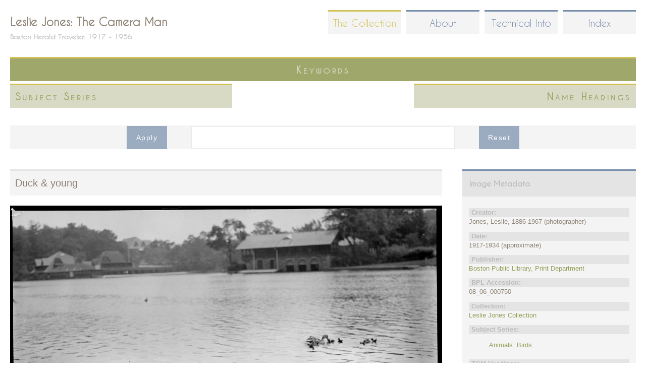

--- FILE ---
content_type: text/html; charset=utf-8
request_url: https://lesliejonesphotography.com/collection/0806000750
body_size: 35759
content:
<!DOCTYPE html>
<!--[if IEMobile 7]><html class="iem7" lang="en" dir="ltr"><![endif]-->
<!--[if lte IE 6]><html class="lt-ie9 lt-ie8 lt-ie7" lang="en" dir="ltr"><![endif]-->
<!--[if (IE 7)&(!IEMobile)]><html class="lt-ie9 lt-ie8" lang="en" dir="ltr"><![endif]-->
<!--[if IE 8]><html class="lt-ie9" lang="en" dir="ltr"><![endif]-->
<!--[if (gte IE 9)|(gt IEMobile 7)]><!--><html lang="en" dir="ltr" prefix="content: http://purl.org/rss/1.0/modules/content/ dc: http://purl.org/dc/terms/ foaf: http://xmlns.com/foaf/0.1/ og: http://ogp.me/ns# rdfs: http://www.w3.org/2000/01/rdf-schema# sioc: http://rdfs.org/sioc/ns# sioct: http://rdfs.org/sioc/types# skos: http://www.w3.org/2004/02/skos/core# xsd: http://www.w3.org/2001/XMLSchema# owl: http://www.w3.org/2002/07/owl# rdf: http://www.w3.org/1999/02/22-rdf-syntax-ns# rss: http://purl.org/rss/1.0/ site: https://lesliejonesphotography.com/ns# schema: http://schema.org/"><!--<![endif]-->
<head>
<meta charset="utf-8" />
<link rel="shortlink" href="/node/11247" />
<link rel="shortcut icon" href="https://lesliejonesphotography.com/sites/default/files/favicon.ico" type="image/vnd.microsoft.icon" />
<meta name="Generator" content="Drupal 7 (http://drupal.org)" />
<link rel="canonical" href="/collection/0806000750" />
<meta name="viewport" content="width=device-width, initial-scale=1" />
<meta name="MobileOptimized" content="width" />
<meta name="HandheldFriendly" content="true" />
<meta name="apple-mobile-web-app-capable" content="yes" />
<title>08_06_000750 | Leslie Jones: The Camera Man</title>
<style>
@import url("https://lesliejonesphotography.com/modules/system/system.base.css?s8qxd6");
@import url("https://lesliejonesphotography.com/modules/system/system.menus.css?s8qxd6");
@import url("https://lesliejonesphotography.com/modules/system/system.messages.css?s8qxd6");
@import url("https://lesliejonesphotography.com/modules/system/system.theme.css?s8qxd6");
</style>
<style>
@import url("https://lesliejonesphotography.com/modules/comment/comment.css?s8qxd6");
@import url("https://lesliejonesphotography.com/modules/field/theme/field.css?s8qxd6");
@import url("https://lesliejonesphotography.com/modules/node/node.css?s8qxd6");
@import url("https://lesliejonesphotography.com/modules/search/search.css?s8qxd6");
@import url("https://lesliejonesphotography.com/modules/user/user.css?s8qxd6");
@import url("https://lesliejonesphotography.com/sites/all/modules/views/css/views.css?s8qxd6");
</style>
<style>
@import url("https://lesliejonesphotography.com/sites/all/modules/ctools/css/ctools.css?s8qxd6");
@import url("https://lesliejonesphotography.com/sites/all/modules/lexicon/css/lexicon.css?s8qxd6");
</style>
<style media="screen">
@import url("https://lesliejonesphotography.com/sites/all/themes/adaptivetheme/at_core/css/at.layout.css?s8qxd6");
@import url("https://lesliejonesphotography.com/sites/all/themes/at_lesliejones/css/global.base.css?s8qxd6");
@import url("https://lesliejonesphotography.com/sites/all/themes/at_lesliejones/css/global.styles.css?s8qxd6");
@import url("https://lesliejonesphotography.com/sites/all/themes/at_lesliejones/generated_files/at_lesliejones.default.layout.css?s8qxd6");
</style>
<link type="text/css" rel="stylesheet" href="https://lesliejonesphotography.com/sites/all/themes/at_lesliejones/generated_files/at_lesliejones.responsive.layout.css?s8qxd6" media="only screen" />
<link type="text/css" rel="stylesheet" href="https://lesliejonesphotography.com/sites/all/themes/at_lesliejones/css/responsive.custom.css?s8qxd6" media="only screen" />
<link type="text/css" rel="stylesheet" href="https://lesliejonesphotography.com/sites/all/themes/at_lesliejones/css/responsive.smartphone.portrait.css?s8qxd6" media="only screen and (max-width:320px)" />
<link type="text/css" rel="stylesheet" href="https://lesliejonesphotography.com/sites/all/themes/at_lesliejones/css/responsive.smartphone.landscape.css?s8qxd6" media="only screen and (min-width:321px) and (max-width:480px)" />
<link type="text/css" rel="stylesheet" href="https://lesliejonesphotography.com/sites/all/themes/at_lesliejones/css/responsive.tablet.portrait.css?s8qxd6" media="only screen and (min-width:481px) and (max-width:768px)" />
<link type="text/css" rel="stylesheet" href="https://lesliejonesphotography.com/sites/all/themes/at_lesliejones/css/responsive.tablet.landscape.css?s8qxd6" media="only screen and (min-width:769px) and (max-width:1024px)" />
<link type="text/css" rel="stylesheet" href="https://lesliejonesphotography.com/sites/all/themes/at_lesliejones/css/responsive.desktop.css?s8qxd6" media="only screen and (min-width:1025px)" />
<script src="https://lesliejonesphotography.com/misc/jquery.js?v=1.4.4"></script>
<script src="https://lesliejonesphotography.com/misc/jquery.once.js?v=1.2"></script>
<script src="https://lesliejonesphotography.com/misc/drupal.js?s8qxd6"></script>
<script src="https://lesliejonesphotography.com/misc/states.js?v=7.59"></script>
<script src="https://lesliejonesphotography.com/sites/all/modules/google_analytics/googleanalytics.js?s8qxd6"></script>
<script>(function(i,s,o,g,r,a,m){i["GoogleAnalyticsObject"]=r;i[r]=i[r]||function(){(i[r].q=i[r].q||[]).push(arguments)},i[r].l=1*new Date();a=s.createElement(o),m=s.getElementsByTagName(o)[0];a.async=1;a.src=g;m.parentNode.insertBefore(a,m)})(window,document,"script","https://www.google-analytics.com/analytics.js","ga");ga("create", "UA-41978741-1", {"cookieDomain":"auto"});ga("send", "pageview");</script>
<script src="https://lesliejonesphotography.com/sites/all/modules/facetapi/facetapi.js?s8qxd6"></script>
<script src="https://lesliejonesphotography.com/sites/all/themes/at_lesliejones/behaviors.js?s8qxd6"></script>
<script>jQuery.extend(Drupal.settings, {"basePath":"\/","pathPrefix":"","ajaxPageState":{"theme":"at_lesliejones","theme_token":"NuzgcrM-BiAbHNItfWZRo1ZU0laXnCNHjGvbljXygS0","js":{"misc\/jquery.js":1,"misc\/jquery.once.js":1,"misc\/drupal.js":1,"misc\/states.js":1,"sites\/all\/modules\/google_analytics\/googleanalytics.js":1,"0":1,"sites\/all\/modules\/facetapi\/facetapi.js":1,"sites\/all\/themes\/at_lesliejones\/behaviors.js":1},"css":{"modules\/system\/system.base.css":1,"modules\/system\/system.menus.css":1,"modules\/system\/system.messages.css":1,"modules\/system\/system.theme.css":1,"modules\/comment\/comment.css":1,"modules\/field\/theme\/field.css":1,"modules\/node\/node.css":1,"modules\/search\/search.css":1,"modules\/user\/user.css":1,"sites\/all\/modules\/views\/css\/views.css":1,"sites\/all\/modules\/ctools\/css\/ctools.css":1,"sites\/all\/modules\/lexicon\/css\/lexicon.css":1,"sites\/all\/themes\/adaptivetheme\/at_core\/css\/at.layout.css":1,"sites\/all\/themes\/at_lesliejones\/css\/global.base.css":1,"sites\/all\/themes\/at_lesliejones\/css\/global.styles.css":1,"sites\/all\/themes\/at_lesliejones\/generated_files\/at_lesliejones.default.layout.css":1,"sites\/all\/themes\/at_lesliejones\/generated_files\/at_lesliejones.responsive.layout.css":1,"sites\/all\/themes\/at_lesliejones\/css\/responsive.custom.css":1,"sites\/all\/themes\/at_lesliejones\/css\/responsive.smartphone.portrait.css":1,"sites\/all\/themes\/at_lesliejones\/css\/responsive.smartphone.landscape.css":1,"sites\/all\/themes\/at_lesliejones\/css\/responsive.tablet.portrait.css":1,"sites\/all\/themes\/at_lesliejones\/css\/responsive.tablet.landscape.css":1,"sites\/all\/themes\/at_lesliejones\/css\/responsive.desktop.css":1}},"states":{"#edit-search-api-views-fulltext":{"visible":{":input[name=\u0022options[operator]\u0022],dummy-empty":{"!value":"empty"},":input[name=\u0022options[operator]\u0022],dummy-not-empty":{"!value":"not empty"}}}},"urlIsAjaxTrusted":{"\/collection":true,"\/search\/node":true},"facetapi":{"facets":[{"limit":"0","id":"facetapi-facet-search-apilj-node-index-block-tgmheading","searcher":"search_api@lj_node_index","realmName":"block","facetName":"tgmheading","queryType":null,"widget":"facetapi_links"},{"limit":"20","id":"facetapi-facet-search-apilj-node-index-block-subjectseries","searcher":"search_api@lj_node_index","realmName":"block","facetName":"subjectseries","queryType":null,"widget":"facetapi_links"},{"limit":"20","id":"facetapi-facet-search-apilj-node-index-block-nameheading","searcher":"search_api@lj_node_index","realmName":"block","facetName":"nameheading","queryType":null,"widget":"facetapi_links"}]},"googleanalytics":{"trackOutbound":1,"trackMailto":1,"trackDownload":1,"trackDownloadExtensions":"7z|aac|arc|arj|asf|asx|avi|bin|csv|doc(x|m)?|dot(x|m)?|exe|flv|gif|gz|gzip|hqx|jar|jpe?g|js|mp(2|3|4|e?g)|mov(ie)?|msi|msp|pdf|phps|png|ppt(x|m)?|pot(x|m)?|pps(x|m)?|ppam|sld(x|m)?|thmx|qtm?|ra(m|r)?|sea|sit|tar|tgz|torrent|txt|wav|wma|wmv|wpd|xls(x|m|b)?|xlt(x|m)|xlam|xml|z|zip"}});</script>
<!--[if lt IE 9]>
<script src="https://lesliejonesphotography.com/sites/all/themes/adaptivetheme/at_core/scripts/html5.js?s8qxd6"></script>
<![endif]-->
</head>
<body class="html not-front not-logged-in one-sidebar sidebar-second page-node page-node- page-node-11247 node-type-photos">
  <div id="skip-link">
    <a href="#main-content" class="element-invisible element-focusable">Skip to main content</a>
  </div>
    <div id="page" class="container page">

  <!-- region: Leaderboard -->
  <div class="region region-leaderboard"><div class="region-inner clearfix"><nav id="block-system-main-menu" class="block block-system block-menu no-title"  role="navigation"><div class="block-inner clearfix">  
  
  <div class="block-content content"><ul class="menu clearfix"><li class="first leaf active-trail"><a href="/collection" title="" class="active-trail">The Collection</a></li><li class="leaf"><a href="/" title="">About</a></li><li class="leaf"><a href="/technical" title="">Technical Info</a></li><li class="last leaf"><a href="/lexicon" title="">Index</a></li></ul></div>
  </div></nav></div></div>
  <header id="header" class="clearfix" role="banner">

          <!-- start: Branding -->
      <div id="branding" class="branding-elements clearfix">

        
                  <!-- start: Site name and Slogan hgroup -->
          <hgroup id="name-and-slogan">

                          <h1 id="site-name"><a href="/" title="Home page">Leslie Jones: The Camera Man</a></h1>
            
                          <h2 id="site-slogan">Boston Herald Traveler: 1917 - 1956</h2>
            
          </hgroup><!-- /end #name-and-slogan -->
        
      </div><!-- /end #branding -->
    
    <!-- region: Header -->
    
  </header>

  <!-- Navigation elements -->
      
  <!-- Breadcrumbs -->
  
<!-- Two column 2x50 -->
  <div class="at-panel gpanel panel-display two-50 clearfix">
    <div class="region region-two-50-top region-conditional-stack"><div class="region-inner clearfix"><section id="block-facetapi-nrncexasnhb81mr4li8r0d0dkfc3sxru" class="block block-facetapi" ><div class="block-inner clearfix">  
      <h2 class="block-title">Keywords</h2>
  
  <div class="block-content content"><div class="item-list"><ul class="facetapi-facetapi-links facetapi-facet-tgmheading" id="facetapi-facet-search-apilj-node-index-block-tgmheading"><li class="leaf"><a href="/collection/tgmheading/naval-yards-naval-stations-1226" rel="nofollow" class="facetapi-inactive" id="facetapi-link">Naval yards &amp; naval stations (1062)<span class="element-invisible"> Apply Naval yards &amp; naval stations filter </span></a></li><li class="leaf"><a href="/collection/tgmheading/baseball-players-1924" rel="nofollow" class="facetapi-inactive" id="facetapi-link--2">Baseball players (743)<span class="element-invisible"> Apply Baseball players filter </span></a></li><li class="leaf"><a href="/collection/tgmheading/sailing-ships-1055" rel="nofollow" class="facetapi-inactive" id="facetapi-link--3">Sailing ships (690)<span class="element-invisible"> Apply Sailing ships filter </span></a></li><li class="leaf"><a href="/collection/tgmheading/ships-1126" rel="nofollow" class="facetapi-inactive" id="facetapi-link--4">Ships (550)<span class="element-invisible"> Apply Ships filter </span></a></li><li class="leaf"><a href="/collection/tgmheading/fishing-boats-1066" rel="nofollow" class="facetapi-inactive" id="facetapi-link--5">Fishing boats (531)<span class="element-invisible"> Apply Fishing boats filter </span></a></li><li class="leaf"><a href="/collection/tgmheading/presidents-1063" rel="nofollow" class="facetapi-inactive" id="facetapi-link--6">Presidents (483)<span class="element-invisible"> Apply Presidents filter </span></a></li><li class="leaf"><a href="/collection/tgmheading/fires-1293" rel="nofollow" class="facetapi-inactive" id="facetapi-link--7">Fires (479)<span class="element-invisible"> Apply Fires filter </span></a></li><li class="leaf"><a href="/collection/tgmheading/air-pilots-1017" rel="nofollow" class="facetapi-inactive" id="facetapi-link--8">Air pilots (458)<span class="element-invisible"> Apply Air pilots filter </span></a></li><li class="leaf"><a href="/collection/tgmheading/ice-1144" rel="nofollow" class="facetapi-inactive" id="facetapi-link--9">Ice (437)<span class="element-invisible"> Apply Ice filter </span></a></li><li class="leaf"><a href="/collection/tgmheading/piers-wharves-1305" rel="nofollow" class="facetapi-inactive" id="facetapi-link--10">Piers &amp; wharves (356)<span class="element-invisible"> Apply Piers &amp; wharves filter </span></a></li><li class="leaf"><a href="/collection/tgmheading/airplanes-1009" rel="nofollow" class="facetapi-inactive" id="facetapi-link--11">Airplanes (321)<span class="element-invisible"> Apply Airplanes filter </span></a></li><li class="leaf"><a href="/collection/tgmheading/criminals-1094" rel="nofollow" class="facetapi-inactive" id="facetapi-link--12">Criminals (297)<span class="element-invisible"> Apply Criminals filter </span></a></li><li class="leaf"><a href="/collection/tgmheading/government-vessels-1173" rel="nofollow" class="facetapi-inactive" id="facetapi-link--13">Government vessels (296)<span class="element-invisible"> Apply Government vessels filter </span></a></li><li class="leaf"><a href="/collection/tgmheading/fishing-industry-1360" rel="nofollow" class="facetapi-inactive" id="facetapi-link--14">Fishing industry (295)<span class="element-invisible"> Apply Fishing industry filter </span></a></li><li class="leaf"><a href="/collection/tgmheading/submarines-1350" rel="nofollow" class="facetapi-inactive" id="facetapi-link--15">Submarines (293)<span class="element-invisible"> Apply Submarines filter </span></a></li><li class="leaf"><a href="/collection/tgmheading/traffic-accidents-837" rel="nofollow" class="facetapi-inactive" id="facetapi-link--16">Traffic accidents (283)<span class="element-invisible"> Apply Traffic accidents filter </span></a></li><li class="leaf"><a href="/collection/tgmheading/warships-1301" rel="nofollow" class="facetapi-inactive" id="facetapi-link--17">Warships (277)<span class="element-invisible"> Apply Warships filter </span></a></li><li class="leaf"><a href="/collection/tgmheading/parades-processions-875" rel="nofollow" class="facetapi-inactive" id="facetapi-link--18">Parades &amp; processions (247)<span class="element-invisible"> Apply Parades &amp; processions filter </span></a></li><li class="leaf"><a href="/collection/tgmheading/presidents-spouses-1714" rel="nofollow" class="facetapi-inactive" id="facetapi-link--19">Presidents&#039; spouses (243)<span class="element-invisible"> Apply Presidents&#039; spouses filter </span></a></li><li class="leaf"><a href="/collection/tgmheading/golfers-1885" rel="nofollow" class="facetapi-inactive" id="facetapi-link--20">Golfers (242)<span class="element-invisible"> Apply Golfers filter </span></a></li><li class="leaf"><a href="/collection/tgmheading/racetracks-1963" rel="nofollow" class="facetapi-inactive" id="facetapi-link--21">Racetracks (240)<span class="element-invisible"> Apply Racetracks filter </span></a></li><li class="leaf"><a href="/collection/tgmheading/sailing-1364" rel="nofollow" class="facetapi-inactive" id="facetapi-link--22">Sailing (239)<span class="element-invisible"> Apply Sailing filter </span></a></li><li class="leaf"><a href="/collection/tgmheading/sports-spectators-1803" rel="nofollow" class="facetapi-inactive" id="facetapi-link--23">Sports spectators (238)<span class="element-invisible"> Apply Sports spectators filter </span></a></li><li class="leaf"><a href="/collection/tgmheading/baseball-1596" rel="nofollow" class="facetapi-inactive" id="facetapi-link--24">Baseball (230)<span class="element-invisible"> Apply Baseball filter </span></a></li><li class="leaf"><a href="/collection/tgmheading/yachts-1101" rel="nofollow" class="facetapi-inactive" id="facetapi-link--25">Yachts (223)<span class="element-invisible"> Apply Yachts filter </span></a></li><li class="leaf"><a href="/collection/tgmheading/police-1077" rel="nofollow" class="facetapi-inactive" id="facetapi-link--26">Police (220)<span class="element-invisible"> Apply Police filter </span></a></li><li class="leaf"><a href="/collection/tgmheading/railroad-accidents-838" rel="nofollow" class="facetapi-inactive" id="facetapi-link--27">Railroad accidents (218)<span class="element-invisible"> Apply Railroad accidents filter </span></a></li><li class="leaf"><a href="/collection/tgmheading/ship-accidents-1348" rel="nofollow" class="facetapi-inactive" id="facetapi-link--28">Ship accidents (210)<span class="element-invisible"> Apply Ship accidents filter </span></a></li><li class="leaf"><a href="/collection/tgmheading/spectators-1023" rel="nofollow" class="facetapi-inactive" id="facetapi-link--29">Spectators (208)<span class="element-invisible"> Apply Spectators filter </span></a></li><li class="leaf"><a href="/collection/tgmheading/stadiums-1563" rel="nofollow" class="facetapi-inactive" id="facetapi-link--30">Stadiums (207)<span class="element-invisible"> Apply Stadiums filter </span></a></li><li class="leaf"><a href="/collection/tgmheading/fire-fighting-1384" rel="nofollow" class="facetapi-inactive" id="facetapi-link--31">Fire fighting (201)<span class="element-invisible"> Apply Fire fighting filter </span></a></li><li class="leaf"><a href="/collection/tgmheading/horses-843" rel="nofollow" class="facetapi-inactive" id="facetapi-link--32">Horses (186)<span class="element-invisible"> Apply Horses filter </span></a></li><li class="leaf"><a href="/collection/tgmheading/sailboats-1327" rel="nofollow" class="facetapi-inactive" id="facetapi-link--33">Sailboats (184)<span class="element-invisible"> Apply Sailboats filter </span></a></li><li class="leaf"><a href="/collection/tgmheading/smoke-1217" rel="nofollow" class="facetapi-inactive" id="facetapi-link--34">Smoke (182)<span class="element-invisible"> Apply Smoke filter </span></a></li><li class="leaf"><a href="/collection/tgmheading/football-players-1422" rel="nofollow" class="facetapi-inactive" id="facetapi-link--35">Football players (167)<span class="element-invisible"> Apply Football players filter </span></a></li><li class="leaf"><a href="/collection/tgmheading/boxers-sports-1220" rel="nofollow" class="facetapi-inactive" id="facetapi-link--36">Boxers (Sports) (160)<span class="element-invisible"> Apply Boxers (Sports) filter </span></a></li><li class="leaf"><a href="/collection/tgmheading/fire-fighters-833" rel="nofollow" class="facetapi-inactive" id="facetapi-link--37">Fire fighters (156)<span class="element-invisible"> Apply Fire fighters filter </span></a></li><li class="leaf"><a href="/collection/tgmheading/military-parades-ceremonies-1027" rel="nofollow" class="facetapi-inactive" id="facetapi-link--38">Military parades &amp; ceremonies (156)<span class="element-invisible"> Apply Military parades &amp; ceremonies filter </span></a></li><li class="leaf"><a href="/collection/tgmheading/baseball-managers-1608" rel="nofollow" class="facetapi-inactive" id="facetapi-link--39">Baseball managers (154)<span class="element-invisible"> Apply Baseball managers filter </span></a></li><li class="leaf"><a href="/collection/tgmheading/sailors-1064" rel="nofollow" class="facetapi-inactive" id="facetapi-link--40">Sailors (153)<span class="element-invisible"> Apply Sailors filter </span></a></li><li class="leaf"><a href="/collection/tgmheading/marine-accidents-1228" rel="nofollow" class="facetapi-inactive" id="facetapi-link--41">Marine accidents (152)<span class="element-invisible"> Apply Marine accidents filter </span></a></li><li class="leaf"><a href="/collection/tgmheading/race-horses-2086" rel="nofollow" class="facetapi-inactive" id="facetapi-link--42">Race horses (151)<span class="element-invisible"> Apply Race horses filter </span></a></li><li class="leaf"><a href="/collection/tgmheading/dogs-844" rel="nofollow" class="facetapi-inactive" id="facetapi-link--43">Dogs (150)<span class="element-invisible"> Apply Dogs filter </span></a></li><li class="leaf"><a href="/collection/tgmheading/airships-1059" rel="nofollow" class="facetapi-inactive" id="facetapi-link--44">Airships (138)<span class="element-invisible"> Apply Airships filter </span></a></li><li class="leaf"><a href="/collection/tgmheading/boats-1035" rel="nofollow" class="facetapi-inactive" id="facetapi-link--45">Boats (131)<span class="element-invisible"> Apply Boats filter </span></a></li><li class="leaf"><a href="/collection/tgmheading/automobiles-821" rel="nofollow" class="facetapi-inactive" id="facetapi-link--46">Automobiles (124)<span class="element-invisible"> Apply Automobiles filter </span></a></li><li class="leaf"><a href="/collection/tgmheading/football-2063" rel="nofollow" class="facetapi-inactive" id="facetapi-link--47">Football (121)<span class="element-invisible"> Apply Football filter </span></a></li><li class="leaf"><a href="/collection/tgmheading/horse-shows-1258" rel="nofollow" class="facetapi-inactive" id="facetapi-link--48">Horse shows (121)<span class="element-invisible"> Apply Horse shows filter </span></a></li><li class="leaf"><a href="/collection/tgmheading/amphibious-vehicles-1012" rel="nofollow" class="facetapi-inactive" id="facetapi-link--49">Amphibious vehicles (116)<span class="element-invisible"> Apply Amphibious vehicles filter </span></a></li><li class="leaf"><a href="/collection/tgmheading/seaplanes-1013" rel="nofollow" class="facetapi-inactive" id="facetapi-link--50">Seaplanes (116)<span class="element-invisible"> Apply Seaplanes filter </span></a></li><li class="leaf"><a href="/collection/tgmheading/aircraft-accidents-1010" rel="nofollow" class="facetapi-inactive" id="facetapi-link--51">Aircraft accidents (111)<span class="element-invisible"> Apply Aircraft accidents filter </span></a></li><li class="leaf"><a href="/collection/tgmheading/fireboats-1281" rel="nofollow" class="facetapi-inactive" id="facetapi-link--52">Fireboats (109)<span class="element-invisible"> Apply Fireboats filter </span></a></li><li class="leaf"><a href="/collection/tgmheading/jumping-horsemanship-1679" rel="nofollow" class="facetapi-inactive" id="facetapi-link--53">Jumping (Horsemanship) (106)<span class="element-invisible"> Apply Jumping (Horsemanship) filter </span></a></li><li class="leaf"><a href="/collection/tgmheading/military-personnel-1051" rel="nofollow" class="facetapi-inactive" id="facetapi-link--54">Military personnel (106)<span class="element-invisible"> Apply Military personnel filter </span></a></li><li class="leaf"><a href="/collection/tgmheading/horse-racing-2089" rel="nofollow" class="facetapi-inactive" id="facetapi-link--55">Horse racing (105)<span class="element-invisible"> Apply Horse racing filter </span></a></li><li class="leaf"><a href="/collection/tgmheading/ice-hockey-players-2080" rel="nofollow" class="facetapi-inactive" id="facetapi-link--56">Ice hockey players (104)<span class="element-invisible"> Apply Ice hockey players filter </span></a></li><li class="leaf"><a href="/collection/tgmheading/children-934" rel="nofollow" class="facetapi-inactive" id="facetapi-link--57">Children (102)<span class="element-invisible"> Apply Children filter </span></a></li><li class="leaf"><a href="/collection/tgmheading/governors-1642" rel="nofollow" class="facetapi-inactive" id="facetapi-link--58">Governors (102)<span class="element-invisible"> Apply Governors filter </span></a></li><li class="leaf"><a href="/collection/tgmheading/biplanes-1011" rel="nofollow" class="facetapi-inactive" id="facetapi-link--59">Biplanes (99)<span class="element-invisible"> Apply Biplanes filter </span></a></li><li class="leaf"><a href="/collection/tgmheading/steeplechases-2092" rel="nofollow" class="facetapi-inactive" id="facetapi-link--60">Steeplechases (97)<span class="element-invisible"> Apply Steeplechases filter </span></a></li><li class="leaf"><a href="/collection/tgmheading/golf-1772" rel="nofollow" class="facetapi-inactive" id="facetapi-link--61">Golf (96)<span class="element-invisible"> Apply Golf filter </span></a></li><li class="leaf"><a href="/collection/tgmheading/accidents-814" rel="nofollow" class="facetapi-inactive" id="facetapi-link--62">Accidents (95)<span class="element-invisible"> Apply Accidents filter </span></a></li><li class="leaf"><a href="/collection/tgmheading/crowds-1018" rel="nofollow" class="facetapi-inactive" id="facetapi-link--63">Crowds (93)<span class="element-invisible"> Apply Crowds filter </span></a></li><li class="leaf"><a href="/collection/tgmheading/men-1427" rel="nofollow" class="facetapi-inactive" id="facetapi-link--64">Men (84)<span class="element-invisible"> Apply Men filter </span></a></li><li class="leaf"><a href="/collection/tgmheading/elephants-848" rel="nofollow" class="facetapi-inactive" id="facetapi-link--65">Elephants (83)<span class="element-invisible"> Apply Elephants filter </span></a></li><li class="leaf"><a href="/collection/tgmheading/baseball-umpires-1992" rel="nofollow" class="facetapi-inactive" id="facetapi-link--66">Baseball umpires (82)<span class="element-invisible"> Apply Baseball umpires filter </span></a></li><li class="leaf"><a href="/collection/tgmheading/fishermen-1362" rel="nofollow" class="facetapi-inactive" id="facetapi-link--67">Fishermen (81)<span class="element-invisible"> Apply Fishermen filter </span></a></li><li class="leaf"><a href="/collection/tgmheading/celebrations-1043" rel="nofollow" class="facetapi-inactive" id="facetapi-link--68">Celebrations (79)<span class="element-invisible"> Apply Celebrations filter </span></a></li><li class="leaf"><a href="/collection/tgmheading/ship-equipment-rigging-1068" rel="nofollow" class="facetapi-inactive" id="facetapi-link--69">Ship equipment &amp; rigging (79)<span class="element-invisible"> Apply Ship equipment &amp; rigging filter </span></a></li><li class="leaf"><a href="/collection/tgmheading/shipwrecks-1337" rel="nofollow" class="facetapi-inactive" id="facetapi-link--70">Shipwrecks (79)<span class="element-invisible"> Apply Shipwrecks filter </span></a></li><li class="leaf"><a href="/collection/tgmheading/cadets-1485" rel="nofollow" class="facetapi-inactive" id="facetapi-link--71">Cadets (78)<span class="element-invisible"> Apply Cadets filter </span></a></li><li class="leaf"><a href="/collection/tgmheading/prohibition-1224" rel="nofollow" class="facetapi-inactive" id="facetapi-link--72">Prohibition (76)<span class="element-invisible"> Apply Prohibition filter </span></a></li><li class="leaf"><a href="/collection/tgmheading/indigenous-peoples-1828" rel="nofollow" class="facetapi-inactive" id="facetapi-link--73">Indigenous peoples (75)<span class="element-invisible"> Apply Indigenous peoples filter </span></a></li><li class="leaf"><a href="/collection/tgmheading/houses-996" rel="nofollow" class="facetapi-inactive" id="facetapi-link--74">Houses (71)<span class="element-invisible"> Apply Houses filter </span></a></li><li class="leaf"><a href="/collection/tgmheading/courthouses-1145" rel="nofollow" class="facetapi-inactive" id="facetapi-link--75">Courthouses (69)<span class="element-invisible"> Apply Courthouses filter </span></a></li><li class="leaf"><a href="/collection/tgmheading/lightships-1335" rel="nofollow" class="facetapi-inactive" id="facetapi-link--76">Lightships (69)<span class="element-invisible"> Apply Lightships filter </span></a></li><li class="leaf"><a href="/collection/tgmheading/-1658" rel="nofollow" class="facetapi-inactive" id="facetapi-link--77">1658 (64)<span class="element-invisible"> Apply 1658 filter </span></a></li><li class="leaf"><a href="/collection/tgmheading/coaches-athletics-1957" rel="nofollow" class="facetapi-inactive" id="facetapi-link--78">Coaches (Athletics) (64)<span class="element-invisible"> Apply Coaches (Athletics) filter </span></a></li><li class="leaf"><a href="/collection/tgmheading/debris-1387" rel="nofollow" class="facetapi-inactive" id="facetapi-link--79">Debris (63)<span class="element-invisible"> Apply Debris filter </span></a></li><li class="leaf"><a href="/collection/tgmheading/mayors-1105" rel="nofollow" class="facetapi-inactive" id="facetapi-link--80">Mayors (63)<span class="element-invisible"> Apply Mayors filter </span></a></li><li class="leaf"><a href="/collection/tgmheading/birds-855" rel="nofollow" class="facetapi-inactive" id="facetapi-link--81">Birds (62)<span class="element-invisible"> Apply Birds filter </span></a></li><li class="leaf"><a href="/collection/tgmheading/law-enforcement-officers-1121" rel="nofollow" class="facetapi-inactive" id="facetapi-link--82">Law enforcement officers (61)<span class="element-invisible"> Apply Law enforcement officers filter </span></a></li><li class="leaf"><a href="/collection/tgmheading/artillery-weaponry-1303" rel="nofollow" class="facetapi-inactive" id="facetapi-link--83">Artillery (Weaponry) (60)<span class="element-invisible"> Apply Artillery (Weaponry) filter </span></a></li><li class="leaf"><a href="/collection/tgmheading/firefighting-equipment-1282" rel="nofollow" class="facetapi-inactive" id="facetapi-link--84">Firefighting equipment (60)<span class="element-invisible"> Apply Firefighting equipment filter </span></a></li><li class="leaf"><a href="/collection/tgmheading/runners-sports-1808" rel="nofollow" class="facetapi-inactive" id="facetapi-link--85">Runners (Sports) (60)<span class="element-invisible"> Apply Runners (Sports) filter </span></a></li><li class="leaf"><a href="/collection/tgmheading/monuments-memorials-1045" rel="nofollow" class="facetapi-inactive" id="facetapi-link--86">Monuments &amp; memorials (59)<span class="element-invisible"> Apply Monuments &amp; memorials filter </span></a></li><li class="leaf"><a href="/collection/tgmheading/maintenance-repair-1307" rel="nofollow" class="facetapi-inactive" id="facetapi-link--87">Maintenance &amp; repair (57)<span class="element-invisible"> Apply Maintenance &amp; repair filter </span></a></li><li class="leaf"><a href="/collection/tgmheading/jockeys-1641" rel="nofollow" class="facetapi-inactive" id="facetapi-link--88">Jockeys (55)<span class="element-invisible"> Apply Jockeys filter </span></a></li><li class="leaf"><a href="/collection/tgmheading/sculpture-976" rel="nofollow" class="facetapi-inactive" id="facetapi-link--89">Sculpture (55)<span class="element-invisible"> Apply Sculpture filter </span></a></li><li class="leaf"><a href="/collection/tgmheading/carts-wagons-828" rel="nofollow" class="facetapi-inactive" id="facetapi-link--90">Carts &amp; wagons (54)<span class="element-invisible"> Apply Carts &amp; wagons filter </span></a></li><li class="leaf"><a href="/collection/tgmheading/jails-1106" rel="nofollow" class="facetapi-inactive" id="facetapi-link--91">Jails (54)<span class="element-invisible"> Apply Jails filter </span></a></li><li class="leaf"><a href="/collection/tgmheading/snow-1089" rel="nofollow" class="facetapi-inactive" id="facetapi-link--92">Snow (53)<span class="element-invisible"> Apply Snow filter </span></a></li><li class="leaf"><a href="/collection/tgmheading/cannons-1371" rel="nofollow" class="facetapi-inactive" id="facetapi-link--93">Cannons (51)<span class="element-invisible"> Apply Cannons filter </span></a></li><li class="leaf"><a href="/collection/tgmheading/public-speaking-1021" rel="nofollow" class="facetapi-inactive" id="facetapi-link--94">Public speaking (51)<span class="element-invisible"> Apply Public speaking filter </span></a></li><li class="leaf"><a href="/collection/tgmheading/harness-racing-2088" rel="nofollow" class="facetapi-inactive" id="facetapi-link--95">Harness racing (50)<span class="element-invisible"> Apply Harness racing filter </span></a></li><li class="leaf"><a href="/collection/tgmheading/baby-animals-865" rel="nofollow" class="facetapi-inactive" id="facetapi-link--96">Baby animals (49)<span class="element-invisible"> Apply Baby animals filter </span></a></li><li class="leaf"><a href="/collection/tgmheading/capitols-1091" rel="nofollow" class="facetapi-inactive" id="facetapi-link--97">Capitols (49)<span class="element-invisible"> Apply Capitols filter </span></a></li><li class="leaf"><a href="/collection/tgmheading/fire-engines-1286" rel="nofollow" class="facetapi-inactive" id="facetapi-link--98">Fire engines (49)<span class="element-invisible"> Apply Fire engines filter </span></a></li><li class="leaf"><a href="/collection/tgmheading/rowers-1940" rel="nofollow" class="facetapi-inactive" id="facetapi-link--99">Rowers (49)<span class="element-invisible"> Apply Rowers filter </span></a></li><li class="leaf"><a href="/collection/tgmheading/hoses-1288" rel="nofollow" class="facetapi-inactive" id="facetapi-link--100">Hoses (47)<span class="element-invisible"> Apply Hoses filter </span></a></li><li class="leaf"><a href="/collection/tgmheading/skin-diving-818" rel="nofollow" class="facetapi-inactive" id="facetapi-link--101">Skin diving (47)<span class="element-invisible"> Apply Skin diving filter </span></a></li><li class="leaf"><a href="/collection/tgmheading/boxing-1221" rel="nofollow" class="facetapi-inactive" id="facetapi-link--102">Boxing (46)<span class="element-invisible"> Apply Boxing filter </span></a></li><li class="leaf"><a href="/collection/tgmheading/firearms-999" rel="nofollow" class="facetapi-inactive" id="facetapi-link--103">Firearms (45)<span class="element-invisible"> Apply Firearms filter </span></a></li><li class="leaf"><a href="/collection/tgmheading/generals-1508" rel="nofollow" class="facetapi-inactive" id="facetapi-link--104">Generals (45)<span class="element-invisible"> Apply Generals filter </span></a></li><li class="leaf"><a href="/collection/tgmheading/group-portraits-1167" rel="nofollow" class="facetapi-inactive" id="facetapi-link--105">Group portraits (45)<span class="element-invisible"> Apply Group portraits filter </span></a></li><li class="leaf"><a href="/collection/tgmheading/cruisers-warships-1056" rel="nofollow" class="facetapi-inactive" id="facetapi-link--106">Cruisers (Warships) (44)<span class="element-invisible"> Apply Cruisers (Warships) filter </span></a></li><li class="leaf"><a href="/collection/tgmheading/flags-1272" rel="nofollow" class="facetapi-inactive" id="facetapi-link--107">Flags (44)<span class="element-invisible"> Apply Flags filter </span></a></li><li class="leaf"><a href="/collection/tgmheading/spouses-1037" rel="nofollow" class="facetapi-inactive" id="facetapi-link--108">Spouses (44)<span class="element-invisible"> Apply Spouses filter </span></a></li><li class="leaf"><a href="/collection/tgmheading/baseball-bats-1858" rel="nofollow" class="facetapi-inactive" id="facetapi-link--109">Baseball bats (43)<span class="element-invisible"> Apply Baseball bats filter </span></a></li><li class="leaf"><a href="/collection/tgmheading/boat-ship-industry-1326" rel="nofollow" class="facetapi-inactive" id="facetapi-link--110">Boat &amp; ship industry (43)<span class="element-invisible"> Apply Boat &amp; ship industry filter </span></a></li><li class="leaf"><a href="/collection/tgmheading/birthplaces-1458" rel="nofollow" class="facetapi-inactive" id="facetapi-link--111">Birthplaces (42)<span class="element-invisible"> Apply Birthplaces filter </span></a></li><li class="leaf"><a href="/collection/tgmheading/cardinals-1871" rel="nofollow" class="facetapi-inactive" id="facetapi-link--112">Cardinals (42)<span class="element-invisible"> Apply Cardinals filter </span></a></li><li class="leaf"><a href="/collection/tgmheading/horseback-riding-1254" rel="nofollow" class="facetapi-inactive" id="facetapi-link--113">Horseback riding (42)<span class="element-invisible"> Apply Horseback riding filter </span></a></li><li class="leaf"><a href="/collection/tgmheading/elk-845" rel="nofollow" class="facetapi-inactive" id="facetapi-link--114">Elk (41)<span class="element-invisible"> Apply Elk filter </span></a></li><li class="leaf"><a href="/collection/tgmheading/law-legal-affairs-1187" rel="nofollow" class="facetapi-inactive" id="facetapi-link--115">Law &amp; legal affairs (41)<span class="element-invisible"> Apply Law &amp; legal affairs filter </span></a></li><li class="leaf"><a href="/collection/tgmheading/dead-persons-1097" rel="nofollow" class="facetapi-inactive" id="facetapi-link--116">Dead persons (40)<span class="element-invisible"> Apply Dead persons filter </span></a></li><li class="leaf"><a href="/collection/tgmheading/women-1053" rel="nofollow" class="facetapi-inactive" id="facetapi-link--117">Women (40)<span class="element-invisible"> Apply Women filter </span></a></li><li class="leaf"><a href="/collection/tgmheading/battleships-1304" rel="nofollow" class="facetapi-inactive" id="facetapi-link--118">Battleships (39)<span class="element-invisible"> Apply Battleships filter </span></a></li><li class="leaf"><a href="/collection/tgmheading/explosions-815" rel="nofollow" class="facetapi-inactive" id="facetapi-link--119">Explosions (39)<span class="element-invisible"> Apply Explosions filter </span></a></li><li class="leaf"><a href="/collection/tgmheading/aircraft-carriers-1300" rel="nofollow" class="facetapi-inactive" id="facetapi-link--120">Aircraft carriers (37)<span class="element-invisible"> Apply Aircraft carriers filter </span></a></li><li class="leaf"><a href="/collection/tgmheading/families-1588" rel="nofollow" class="facetapi-inactive" id="facetapi-link--121">Families (36)<span class="element-invisible"> Apply Families filter </span></a></li><li class="leaf"><a href="/collection/tgmheading/swans-917" rel="nofollow" class="facetapi-inactive" id="facetapi-link--122">Swans (36)<span class="element-invisible"> Apply Swans filter </span></a></li><li class="leaf"><a href="/collection/tgmheading/actors-1663" rel="nofollow" class="facetapi-inactive" id="facetapi-link--123">Actors (35)<span class="element-invisible"> Apply Actors filter </span></a></li><li class="leaf"><a href="/collection/tgmheading/actresses-1580" rel="nofollow" class="facetapi-inactive" id="facetapi-link--124">Actresses (35)<span class="element-invisible"> Apply Actresses filter </span></a></li><li class="leaf"><a href="/collection/tgmheading/decks-ships-1065" rel="nofollow" class="facetapi-inactive" id="facetapi-link--125">Decks (Ships) (35)<span class="element-invisible"> Apply Decks (Ships) filter </span></a></li><li class="leaf"><a href="/collection/tgmheading/deer-853" rel="nofollow" class="facetapi-inactive" id="facetapi-link--126">Deer (35)<span class="element-invisible"> Apply Deer filter </span></a></li><li class="leaf"><a href="/collection/tgmheading/modeling-sculpture-972" rel="nofollow" class="facetapi-inactive" id="facetapi-link--127">Modeling (Sculpture) (35)<span class="element-invisible"> Apply Modeling (Sculpture) filter </span></a></li><li class="leaf"><a href="/collection/tgmheading/sculptors-971" rel="nofollow" class="facetapi-inactive" id="facetapi-link--128">Sculptors (35)<span class="element-invisible"> Apply Sculptors filter </span></a></li><li class="leaf"><a href="/collection/tgmheading/tugboats-1302" rel="nofollow" class="facetapi-inactive" id="facetapi-link--129">Tugboats (35)<span class="element-invisible"> Apply Tugboats filter </span></a></li><li class="leaf"><a href="/collection/tgmheading/beaches-1334" rel="nofollow" class="facetapi-inactive" id="facetapi-link--130">Beaches (34)<span class="element-invisible"> Apply Beaches filter </span></a></li><li class="leaf"><a href="/collection/tgmheading/cemeteries-1083" rel="nofollow" class="facetapi-inactive" id="facetapi-link--131">Cemeteries (34)<span class="element-invisible"> Apply Cemeteries filter </span></a></li><li class="leaf"><a href="/collection/tgmheading/ferries-1309" rel="nofollow" class="facetapi-inactive" id="facetapi-link--132">Ferries (34)<span class="element-invisible"> Apply Ferries filter </span></a></li><li class="leaf"><a href="/collection/tgmheading/bathing-beauties-1477" rel="nofollow" class="facetapi-inactive" id="facetapi-link--133">Bathing beauties (33)<span class="element-invisible"> Apply Bathing beauties filter </span></a></li><li class="leaf"><a href="/collection/tgmheading/ducks-909" rel="nofollow" class="facetapi-inactive" id="facetapi-link--134">Ducks (33)<span class="element-invisible"> Apply Ducks filter </span></a></li><li class="leaf"><a href="/collection/tgmheading/gulls-921" rel="nofollow" class="facetapi-inactive" id="facetapi-link--135">Gulls (33)<span class="element-invisible"> Apply Gulls filter </span></a></li><li class="leaf"><a href="/collection/tgmheading/bears-852" rel="nofollow" class="facetapi-inactive" id="facetapi-link--136">Bears (32)<span class="element-invisible"> Apply Bears filter </span></a></li><li class="leaf"><a href="/collection/tgmheading/fish-856" rel="nofollow" class="facetapi-inactive" id="facetapi-link--137">Fish (32)<span class="element-invisible"> Apply Fish filter </span></a></li><li class="leaf"><a href="/collection/tgmheading/portrait-photographs-984" rel="nofollow" class="facetapi-inactive" id="facetapi-link--138">Portrait photographs (31)<span class="element-invisible"> Apply Portrait photographs filter </span></a></li><li class="leaf"><a href="/collection/tgmheading/presidential-inaugurations-1574" rel="nofollow" class="facetapi-inactive" id="facetapi-link--139">Presidential inaugurations (31)<span class="element-invisible"> Apply Presidential inaugurations filter </span></a></li><li class="leaf"><a href="/collection/tgmheading/railroad-passenger-cars-1903" rel="nofollow" class="facetapi-inactive" id="facetapi-link--140">Railroad passenger cars (31)<span class="element-invisible"> Apply Railroad passenger cars filter </span></a></li><li class="leaf"><a href="/collection/tgmheading/shaking-hands-1518" rel="nofollow" class="facetapi-inactive" id="facetapi-link--141">Shaking hands (31)<span class="element-invisible"> Apply Shaking hands filter </span></a></li><li class="leaf"><a href="/collection/tgmheading/arrivals-departures-1014" rel="nofollow" class="facetapi-inactive" id="facetapi-link--142">Arrivals &amp; departures (30)<span class="element-invisible"> Apply Arrivals &amp; departures filter </span></a></li><li class="leaf"><a href="/collection/tgmheading/cabinet-officers-1356" rel="nofollow" class="facetapi-inactive" id="facetapi-link--143">Cabinet officers (30)<span class="element-invisible"> Apply Cabinet officers filter </span></a></li><li class="leaf"><a href="/collection/tgmheading/circus-animals-849" rel="nofollow" class="facetapi-inactive" id="facetapi-link--144">Circus animals (30)<span class="element-invisible"> Apply Circus animals filter </span></a></li><li class="leaf"><a href="/collection/tgmheading/evidence-law-1166" rel="nofollow" class="facetapi-inactive" id="facetapi-link--145">Evidence (Law) (30)<span class="element-invisible"> Apply Evidence (Law) filter </span></a></li><li class="leaf"><a href="/collection/tgmheading/anchors-1318" rel="nofollow" class="facetapi-inactive" id="facetapi-link--146">Anchors (29)<span class="element-invisible"> Apply Anchors filter </span></a></li><li class="leaf"><a href="/collection/tgmheading/athletes-1600" rel="nofollow" class="facetapi-inactive" id="facetapi-link--147">Athletes (29)<span class="element-invisible"> Apply Athletes filter </span></a></li><li class="leaf"><a href="/collection/tgmheading/military-officers-1311" rel="nofollow" class="facetapi-inactive" id="facetapi-link--148">Military officers (29)<span class="element-invisible"> Apply Military officers filter </span></a></li><li class="leaf"><a href="/collection/tgmheading/circuses-shows-1262" rel="nofollow" class="facetapi-inactive" id="facetapi-link--149">Circuses &amp; shows (28)<span class="element-invisible"> Apply Circuses &amp; shows filter </span></a></li><li class="leaf"><a href="/collection/tgmheading/fairs-1213" rel="nofollow" class="facetapi-inactive" id="facetapi-link--150">Fairs (28)<span class="element-invisible"> Apply Fairs filter </span></a></li><li class="leaf"><a href="/collection/tgmheading/hoisting-machinery-823" rel="nofollow" class="facetapi-inactive" id="facetapi-link--151">Hoisting machinery (28)<span class="element-invisible"> Apply Hoisting machinery filter </span></a></li><li class="leaf"><a href="/collection/tgmheading/inventors-1666" rel="nofollow" class="facetapi-inactive" id="facetapi-link--152">Inventors (28)<span class="element-invisible"> Apply Inventors filter </span></a></li><li class="leaf"><a href="/collection/tgmheading/buoys-1336" rel="nofollow" class="facetapi-inactive" id="facetapi-link--153">Buoys (27)<span class="element-invisible"> Apply Buoys filter </span></a></li><li class="leaf"><a href="/collection/tgmheading/politicians-1691" rel="nofollow" class="facetapi-inactive" id="facetapi-link--154">Politicians (27)<span class="element-invisible"> Apply Politicians filter </span></a></li><li class="leaf"><a href="/collection/tgmheading/hats-1113" rel="nofollow" class="facetapi-inactive" id="facetapi-link--155">Hats (26)<span class="element-invisible"> Apply Hats filter </span></a></li><li class="leaf"><a href="/collection/tgmheading/kites-toys-1022" rel="nofollow" class="facetapi-inactive" id="facetapi-link--156">Kites (Toys) (26)<span class="element-invisible"> Apply Kites (Toys) filter </span></a></li><li class="leaf"><a href="/collection/tgmheading/show-horses-2093" rel="nofollow" class="facetapi-inactive" id="facetapi-link--157">Show horses (26)<span class="element-invisible"> Apply Show horses filter </span></a></li><li class="leaf"><a href="/collection/tgmheading/sunbathing-1474" rel="nofollow" class="facetapi-inactive" id="facetapi-link--158">Sunbathing (26)<span class="element-invisible"> Apply Sunbathing filter </span></a></li><li class="leaf"><a href="/collection/tgmheading/cameras-1408" rel="nofollow" class="facetapi-inactive" id="facetapi-link--159">Cameras (25)<span class="element-invisible"> Apply Cameras filter </span></a></li><li class="leaf"><a href="/collection/tgmheading/launchings-1212" rel="nofollow" class="facetapi-inactive" id="facetapi-link--160">Launchings (25)<span class="element-invisible"> Apply Launchings filter </span></a></li><li class="leaf"><a href="/collection/tgmheading/lawyers-1143" rel="nofollow" class="facetapi-inactive" id="facetapi-link--161">Lawyers (25)<span class="element-invisible"> Apply Lawyers filter </span></a></li><li class="leaf"><a href="/collection/tgmheading/team-rowing-2125" rel="nofollow" class="facetapi-inactive" id="facetapi-link--162">Team rowing (25)<span class="element-invisible"> Apply Team rowing filter </span></a></li><li class="leaf"><a href="/collection/tgmheading/testing-1289" rel="nofollow" class="facetapi-inactive" id="facetapi-link--163">Testing (25)<span class="element-invisible"> Apply Testing filter </span></a></li><li class="leaf"><a href="/collection/tgmheading/trained-animals-850" rel="nofollow" class="facetapi-inactive" id="facetapi-link--164">Trained animals (25)<span class="element-invisible"> Apply Trained animals filter </span></a></li><li class="leaf"><a href="/collection/tgmheading/fishing-941" rel="nofollow" class="facetapi-inactive" id="facetapi-link--165">Fishing (24)<span class="element-invisible"> Apply Fishing filter </span></a></li><li class="leaf"><a href="/collection/tgmheading/forts-fortifications-1446" rel="nofollow" class="facetapi-inactive" id="facetapi-link--166">Forts &amp; fortifications (24)<span class="element-invisible"> Apply Forts &amp; fortifications filter </span></a></li><li class="leaf"><a href="/collection/tgmheading/judges-1148" rel="nofollow" class="facetapi-inactive" id="facetapi-link--167">Judges (24)<span class="element-invisible"> Apply Judges filter </span></a></li><li class="leaf"><a href="/collection/tgmheading/marathon-running-2108" rel="nofollow" class="facetapi-inactive" id="facetapi-link--168">Marathon running (24)<span class="element-invisible"> Apply Marathon running filter </span></a></li><li class="leaf"><a href="/collection/tgmheading/anniversaries-1240" rel="nofollow" class="facetapi-inactive" id="facetapi-link--169">Anniversaries (23)<span class="element-invisible"> Apply Anniversaries filter </span></a></li><li class="leaf"><a href="/collection/tgmheading/cats-932" rel="nofollow" class="facetapi-inactive" id="facetapi-link--170">Cats (23)<span class="element-invisible"> Apply Cats filter </span></a></li><li class="leaf"><a href="/collection/tgmheading/cities-towns-1433" rel="nofollow" class="facetapi-inactive" id="facetapi-link--171">Cities &amp; towns (23)<span class="element-invisible"> Apply Cities &amp; towns filter </span></a></li><li class="leaf"><a href="/collection/tgmheading/funeral-rites-ceremonies-1082" rel="nofollow" class="facetapi-inactive" id="facetapi-link--172">Funeral rites &amp; ceremonies (23)<span class="element-invisible"> Apply Funeral rites &amp; ceremonies filter </span></a></li><li class="leaf"><a href="/collection/tgmheading/kidnappings-1072" rel="nofollow" class="facetapi-inactive" id="facetapi-link--173">Kidnappings (23)<span class="element-invisible"> Apply Kidnappings filter </span></a></li><li class="leaf"><a href="/collection/tgmheading/photojournalists-1406" rel="nofollow" class="facetapi-inactive" id="facetapi-link--174">Photojournalists (23)<span class="element-invisible"> Apply Photojournalists filter </span></a></li><li class="leaf"><a href="/collection/tgmheading/autographing-1607" rel="nofollow" class="facetapi-inactive" id="facetapi-link--175">Autographing (22)<span class="element-invisible"> Apply Autographing filter </span></a></li><li class="leaf"><a href="/collection/tgmheading/centennial-celebrations-1235" rel="nofollow" class="facetapi-inactive" id="facetapi-link--176">Centennial celebrations (22)<span class="element-invisible"> Apply Centennial celebrations filter </span></a></li><li class="leaf"><a href="/collection/tgmheading/evangelists-1655" rel="nofollow" class="facetapi-inactive" id="facetapi-link--177">Evangelists (22)<span class="element-invisible"> Apply Evangelists filter </span></a></li><li class="leaf"><a href="/collection/tgmheading/legislators-1487" rel="nofollow" class="facetapi-inactive" id="facetapi-link--178">Legislators (22)<span class="element-invisible"> Apply Legislators filter </span></a></li><li class="leaf"><a href="/collection/tgmheading/ocean-liners-1310" rel="nofollow" class="facetapi-inactive" id="facetapi-link--179">Ocean liners (22)<span class="element-invisible"> Apply Ocean liners filter </span></a></li><li class="leaf"><a href="/collection/tgmheading/police-stations-1117" rel="nofollow" class="facetapi-inactive" id="facetapi-link--180">Police stations (22)<span class="element-invisible"> Apply Police stations filter </span></a></li><li class="leaf"><a href="/collection/tgmheading/portraits-860" rel="nofollow" class="facetapi-inactive" id="facetapi-link--181">Portraits (22)<span class="element-invisible"> Apply Portraits filter </span></a></li><li class="leaf"><a href="/collection/tgmheading/racing-shells-1330" rel="nofollow" class="facetapi-inactive" id="facetapi-link--182">Racing shells (22)<span class="element-invisible"> Apply Racing shells filter </span></a></li><li class="leaf"><a href="/collection/tgmheading/rotor-ships-1313" rel="nofollow" class="facetapi-inactive" id="facetapi-link--183">Rotor ships (22)<span class="element-invisible"> Apply Rotor ships filter </span></a></li><li class="leaf"><a href="/collection/tgmheading/stables-1535" rel="nofollow" class="facetapi-inactive" id="facetapi-link--184">Stables (22)<span class="element-invisible"> Apply Stables filter </span></a></li><li class="leaf"><a href="/collection/tgmheading/adults-938" rel="nofollow" class="facetapi-inactive" id="facetapi-link--185">Adults (21)<span class="element-invisible"> Apply Adults filter </span></a></li><li class="leaf"><a href="/collection/tgmheading/yacht-racing-2126" rel="nofollow" class="facetapi-inactive" id="facetapi-link--186">Yacht racing (21)<span class="element-invisible"> Apply Yacht racing filter </span></a></li><li class="leaf"><a href="/collection/tgmheading/awards-1498" rel="nofollow" class="facetapi-inactive" id="facetapi-link--187">Awards (20)<span class="element-invisible"> Apply Awards filter </span></a></li><li class="leaf"><a href="/collection/tgmheading/coastlines-1438" rel="nofollow" class="facetapi-inactive" id="facetapi-link--188">Coastlines (20)<span class="element-invisible"> Apply Coastlines filter </span></a></li><li class="leaf"><a href="/collection/tgmheading/goats-846" rel="nofollow" class="facetapi-inactive" id="facetapi-link--189">Goats (20)<span class="element-invisible"> Apply Goats filter </span></a></li><li class="leaf"><a href="/collection/tgmheading/princes-1680" rel="nofollow" class="facetapi-inactive" id="facetapi-link--190">Princes (20)<span class="element-invisible"> Apply Princes filter </span></a></li><li class="leaf"><a href="/collection/tgmheading/rowboats-1054" rel="nofollow" class="facetapi-inactive" id="facetapi-link--191">Rowboats (20)<span class="element-invisible"> Apply Rowboats filter </span></a></li><li class="leaf"><a href="/collection/tgmheading/air-shows-1036" rel="nofollow" class="facetapi-inactive" id="facetapi-link--192">Air shows (19)<span class="element-invisible"> Apply Air shows filter </span></a></li><li class="leaf"><a href="/collection/tgmheading/camels-886" rel="nofollow" class="facetapi-inactive" id="facetapi-link--193">Camels (19)<span class="element-invisible"> Apply Camels filter </span></a></li><li class="leaf"><a href="/collection/tgmheading/circus-parades-861" rel="nofollow" class="facetapi-inactive" id="facetapi-link--194">Circus parades (19)<span class="element-invisible"> Apply Circus parades filter </span></a></li><li class="leaf"><a href="/collection/tgmheading/estates-1069" rel="nofollow" class="facetapi-inactive" id="facetapi-link--195">Estates (19)<span class="element-invisible"> Apply Estates filter </span></a></li><li class="leaf"><a href="/collection/tgmheading/identification-photographs-1074" rel="nofollow" class="facetapi-inactive" id="facetapi-link--196">Identification photographs (19)<span class="element-invisible"> Apply Identification photographs filter </span></a></li><li class="leaf"><a href="/collection/tgmheading/ladders-1290" rel="nofollow" class="facetapi-inactive" id="facetapi-link--197">Ladders (19)<span class="element-invisible"> Apply Ladders filter </span></a></li><li class="leaf"><a href="/collection/tgmheading/model-ships-990" rel="nofollow" class="facetapi-inactive" id="facetapi-link--198">Model ships (19)<span class="element-invisible"> Apply Model ships filter </span></a></li><li class="leaf"><a href="/collection/tgmheading/sick-children-1675" rel="nofollow" class="facetapi-inactive" id="facetapi-link--199">Sick children (19)<span class="element-invisible"> Apply Sick children filter </span></a></li><li class="leaf"><a href="/collection/tgmheading/forests-1079" rel="nofollow" class="facetapi-inactive" id="facetapi-link--200">Forests (18)<span class="element-invisible"> Apply Forests filter </span></a></li><li class="leaf"><a href="/collection/tgmheading/law-enforcement-1127" rel="nofollow" class="facetapi-inactive" id="facetapi-link--201">Law enforcement (18)<span class="element-invisible"> Apply Law enforcement filter </span></a></li><li class="leaf"><a href="/collection/tgmheading/riots-demonstrations-1128" rel="nofollow" class="facetapi-inactive" id="facetapi-link--202">Riots &amp; demonstrations (18)<span class="element-invisible"> Apply Riots &amp; demonstrations filter </span></a></li><li class="leaf"><a href="/collection/tgmheading/wild-west-shows-1259" rel="nofollow" class="facetapi-inactive" id="facetapi-link--203">Wild west shows (18)<span class="element-invisible"> Apply Wild west shows filter </span></a></li><li class="leaf"><a href="/collection/tgmheading/zebras-964" rel="nofollow" class="facetapi-inactive" id="facetapi-link--204">Zebras (18)<span class="element-invisible"> Apply Zebras filter </span></a></li><li class="leaf"><a href="/collection/tgmheading/horse-teams-1285" rel="nofollow" class="facetapi-inactive" id="facetapi-link--205">Horse teams (17)<span class="element-invisible"> Apply Horse teams filter </span></a></li><li class="leaf"><a href="/collection/tgmheading/ice-hockey-2082" rel="nofollow" class="facetapi-inactive" id="facetapi-link--206">Ice hockey (17)<span class="element-invisible"> Apply Ice hockey filter </span></a></li><li class="leaf"><a href="/collection/tgmheading/ship-captains-1219" rel="nofollow" class="facetapi-inactive" id="facetapi-link--207">Ship captains (17)<span class="element-invisible"> Apply Ship captains filter </span></a></li><li class="leaf"><a href="/collection/tgmheading/squirrels-854" rel="nofollow" class="facetapi-inactive" id="facetapi-link--208">Squirrels (17)<span class="element-invisible"> Apply Squirrels filter </span></a></li><li class="leaf"><a href="/collection/tgmheading/boys-1484" rel="nofollow" class="facetapi-inactive" id="facetapi-link--209">Boys (16)<span class="element-invisible"> Apply Boys filter </span></a></li><li class="leaf"><a href="/collection/tgmheading/business-people-1701" rel="nofollow" class="facetapi-inactive" id="facetapi-link--210">Business people (16)<span class="element-invisible"> Apply Business people filter </span></a></li><li class="leaf"><a href="/collection/tgmheading/confiscations-1227" rel="nofollow" class="facetapi-inactive" id="facetapi-link--211">Confiscations (16)<span class="element-invisible"> Apply Confiscations filter </span></a></li><li class="leaf"><a href="/collection/tgmheading/cows-946" rel="nofollow" class="facetapi-inactive" id="facetapi-link--212">Cows (16)<span class="element-invisible"> Apply Cows filter </span></a></li><li class="leaf"><a href="/collection/tgmheading/ox-teams-1275" rel="nofollow" class="facetapi-inactive" id="facetapi-link--213">Ox teams (16)<span class="element-invisible"> Apply Ox teams filter </span></a></li><li class="leaf"><a href="/collection/tgmheading/tribal-chiefs-1862" rel="nofollow" class="facetapi-inactive" id="facetapi-link--214">Tribal chiefs (16)<span class="element-invisible"> Apply Tribal chiefs filter </span></a></li><li class="leaf"><a href="/collection/tgmheading/college-presidents-1741" rel="nofollow" class="facetapi-inactive" id="facetapi-link--215">College presidents (15)<span class="element-invisible"> Apply College presidents filter </span></a></li><li class="leaf"><a href="/collection/tgmheading/eggs-911" rel="nofollow" class="facetapi-inactive" id="facetapi-link--216">Eggs (15)<span class="element-invisible"> Apply Eggs filter </span></a></li><li class="leaf"><a href="/collection/tgmheading/explorers-1647" rel="nofollow" class="facetapi-inactive" id="facetapi-link--217">Explorers (15)<span class="element-invisible"> Apply Explorers filter </span></a></li><li class="leaf"><a href="/collection/tgmheading/harbors-1041" rel="nofollow" class="facetapi-inactive" id="facetapi-link--218">Harbors (15)<span class="element-invisible"> Apply Harbors filter </span></a></li><li class="leaf"><a href="/collection/tgmheading/infants-1585" rel="nofollow" class="facetapi-inactive" id="facetapi-link--219">Infants (15)<span class="element-invisible"> Apply Infants filter </span></a></li><li class="leaf"><a href="/collection/tgmheading/lifeboats-1067" rel="nofollow" class="facetapi-inactive" id="facetapi-link--220">Lifeboats (15)<span class="element-invisible"> Apply Lifeboats filter </span></a></li><li class="leaf"><a href="/collection/tgmheading/military-air-pilots-1047" rel="nofollow" class="facetapi-inactive" id="facetapi-link--221">Military air pilots (15)<span class="element-invisible"> Apply Military air pilots filter </span></a></li><li class="leaf"><a href="/collection/tgmheading/motorcades-1695" rel="nofollow" class="facetapi-inactive" id="facetapi-link--222">Motorcades (15)<span class="element-invisible"> Apply Motorcades filter </span></a></li><li class="leaf"><a href="/collection/tgmheading/sheep-942" rel="nofollow" class="facetapi-inactive" id="facetapi-link--223">Sheep (15)<span class="element-invisible"> Apply Sheep filter </span></a></li><li class="leaf"><a href="/collection/tgmheading/1412" rel="nofollow" class="facetapi-inactive" id="facetapi-link--224">1412 (14)<span class="element-invisible"> Apply 1412 filter </span></a></li><li class="leaf"><a href="/collection/tgmheading/canoes-1545" rel="nofollow" class="facetapi-inactive" id="facetapi-link--225">Canoes (14)<span class="element-invisible"> Apply Canoes filter </span></a></li><li class="leaf"><a href="/collection/tgmheading/capitalists-financiers-1732" rel="nofollow" class="facetapi-inactive" id="facetapi-link--226">Capitalists &amp; financiers (14)<span class="element-invisible"> Apply Capitalists &amp; financiers filter </span></a></li><li class="leaf"><a href="/collection/tgmheading/drowning-victims-817" rel="nofollow" class="facetapi-inactive" id="facetapi-link--227">Drowning victims (14)<span class="element-invisible"> Apply Drowning victims filter </span></a></li><li class="leaf"><a href="/collection/tgmheading/dwellings-1316" rel="nofollow" class="facetapi-inactive" id="facetapi-link--228">Dwellings (14)<span class="element-invisible"> Apply Dwellings filter </span></a></li><li class="leaf"><a href="/collection/tgmheading/fishing-nets-857" rel="nofollow" class="facetapi-inactive" id="facetapi-link--229">Fishing nets (14)<span class="element-invisible"> Apply Fishing nets filter </span></a></li><li class="leaf"><a href="/collection/tgmheading/government-officials-1129" rel="nofollow" class="facetapi-inactive" id="facetapi-link--230">Government officials (14)<span class="element-invisible"> Apply Government officials filter </span></a></li><li class="leaf"><a href="/collection/tgmheading/hippopotamuses-960" rel="nofollow" class="facetapi-inactive" id="facetapi-link--231">Hippopotamuses (14)<span class="element-invisible"> Apply Hippopotamuses filter </span></a></li><li class="leaf"><a href="/collection/tgmheading/paintings-977" rel="nofollow" class="facetapi-inactive" id="facetapi-link--232">Paintings (14)<span class="element-invisible"> Apply Paintings filter </span></a></li><li class="leaf"><a href="/collection/tgmheading/parking-lots-2091" rel="nofollow" class="facetapi-inactive" id="facetapi-link--233">Parking lots (14)<span class="element-invisible"> Apply Parking lots filter </span></a></li><li class="leaf"><a href="/collection/tgmheading/swimmers-1416" rel="nofollow" class="facetapi-inactive" id="facetapi-link--234">Swimmers (14)<span class="element-invisible"> Apply Swimmers filter </span></a></li><li class="leaf"><a href="/collection/tgmheading/airports-1028" rel="nofollow" class="facetapi-inactive" id="facetapi-link--235">Airports (13)<span class="element-invisible"> Apply Airports filter </span></a></li><li class="leaf"><a href="/collection/tgmheading/artists-978" rel="nofollow" class="facetapi-inactive" id="facetapi-link--236">Artists (13)<span class="element-invisible"> Apply Artists filter </span></a></li><li class="leaf"><a href="/collection/tgmheading/automobile-racing-1964" rel="nofollow" class="facetapi-inactive" id="facetapi-link--237">Automobile racing (13)<span class="element-invisible"> Apply Automobile racing filter </span></a></li><li class="leaf"><a href="/collection/tgmheading/chains-1319" rel="nofollow" class="facetapi-inactive" id="facetapi-link--238">Chains (13)<span class="element-invisible"> Apply Chains filter </span></a></li><li class="leaf"><a href="/collection/tgmheading/gas-masks-1214" rel="nofollow" class="facetapi-inactive" id="facetapi-link--239">Gas masks (13)<span class="element-invisible"> Apply Gas masks filter </span></a></li><li class="leaf"><a href="/collection/tgmheading/graduation-ceremonies-1836" rel="nofollow" class="facetapi-inactive" id="facetapi-link--240">Graduation ceremonies (13)<span class="element-invisible"> Apply Graduation ceremonies filter </span></a></li><li class="leaf"><a href="/collection/tgmheading/lions-869" rel="nofollow" class="facetapi-inactive" id="facetapi-link--241">Lions (13)<span class="element-invisible"> Apply Lions filter </span></a></li><li class="leaf"><a href="/collection/tgmheading/motorboats-1025" rel="nofollow" class="facetapi-inactive" id="facetapi-link--242">Motorboats (13)<span class="element-invisible"> Apply Motorboats filter </span></a></li><li class="leaf"><a href="/collection/tgmheading/reading-1409" rel="nofollow" class="facetapi-inactive" id="facetapi-link--243">Reading (13)<span class="element-invisible"> Apply Reading filter </span></a></li><li class="leaf"><a href="/collection/tgmheading/street-railroad-accidents-839" rel="nofollow" class="facetapi-inactive" id="facetapi-link--244">Street railroad accidents (13)<span class="element-invisible"> Apply Street railroad accidents filter </span></a></li><li class="leaf"><a href="/collection/tgmheading/air-mail-service-1019" rel="nofollow" class="facetapi-inactive" id="facetapi-link--245">Air mail service (12)<span class="element-invisible"> Apply Air mail service filter </span></a></li><li class="leaf"><a href="/collection/tgmheading/dancers-1522" rel="nofollow" class="facetapi-inactive" id="facetapi-link--246">Dancers (12)<span class="element-invisible"> Apply Dancers filter </span></a></li><li class="leaf"><a href="/collection/tgmheading/eclipses-1250" rel="nofollow" class="facetapi-inactive" id="facetapi-link--247">Eclipses (12)<span class="element-invisible"> Apply Eclipses filter </span></a></li><li class="leaf"><a href="/collection/tgmheading/healers-1237" rel="nofollow" class="facetapi-inactive" id="facetapi-link--248">Healers (12)<span class="element-invisible"> Apply Healers filter </span></a></li><li class="leaf"><a href="/collection/tgmheading/horse-farms-2087" rel="nofollow" class="facetapi-inactive" id="facetapi-link--249">Horse farms (12)<span class="element-invisible"> Apply Horse farms filter </span></a></li><li class="leaf"><a href="/collection/tgmheading/oxen-898" rel="nofollow" class="facetapi-inactive" id="facetapi-link--250">Oxen (12)<span class="element-invisible"> Apply Oxen filter </span></a></li><li class="leaf"><a href="/collection/tgmheading/peacocks-913" rel="nofollow" class="facetapi-inactive" id="facetapi-link--251">Peacocks (12)<span class="element-invisible"> Apply Peacocks filter </span></a></li><li class="leaf"><a href="/collection/tgmheading/railroad-stations-1388" rel="nofollow" class="facetapi-inactive" id="facetapi-link--252">Railroad stations (12)<span class="element-invisible"> Apply Railroad stations filter </span></a></li><li class="leaf"><a href="/collection/tgmheading/shells-ammunition-939" rel="nofollow" class="facetapi-inactive" id="facetapi-link--253">Shells (Ammunition) (12)<span class="element-invisible"> Apply Shells (Ammunition) filter </span></a></li><li class="leaf"><a href="/collection/tgmheading/storms-1324" rel="nofollow" class="facetapi-inactive" id="facetapi-link--254">Storms (12)<span class="element-invisible"> Apply Storms filter </span></a></li><li class="leaf"><a href="/collection/tgmheading/victims-crimes-1120" rel="nofollow" class="facetapi-inactive" id="facetapi-link--255">Victims of crimes (12)<span class="element-invisible"> Apply Victims of crimes filter </span></a></li><li class="leaf"><a href="/collection/tgmheading/admirals-1376" rel="nofollow" class="facetapi-inactive" id="facetapi-link--256">Admirals (11)<span class="element-invisible"> Apply Admirals filter </span></a></li><li class="leaf"><a href="/collection/tgmheading/barrels-1231" rel="nofollow" class="facetapi-inactive" id="facetapi-link--257">Barrels (11)<span class="element-invisible"> Apply Barrels filter </span></a></li><li class="leaf"><a href="/collection/tgmheading/bathing-957" rel="nofollow" class="facetapi-inactive" id="facetapi-link--258">Bathing (11)<span class="element-invisible"> Apply Bathing filter </span></a></li><li class="leaf"><a href="/collection/tgmheading/fishmongers-1361" rel="nofollow" class="facetapi-inactive" id="facetapi-link--259">Fishmongers (11)<span class="element-invisible"> Apply Fishmongers filter </span></a></li><li class="leaf"><a href="/collection/tgmheading/fuel-tanks-1403" rel="nofollow" class="facetapi-inactive" id="facetapi-link--260">Fuel tanks (11)<span class="element-invisible"> Apply Fuel tanks filter </span></a></li><li class="leaf"><a href="/collection/tgmheading/furniture-995" rel="nofollow" class="facetapi-inactive" id="facetapi-link--261">Furniture (11)<span class="element-invisible"> Apply Furniture filter </span></a></li><li class="leaf"><a href="/collection/tgmheading/handguns-1112" rel="nofollow" class="facetapi-inactive" id="facetapi-link--262">Handguns (11)<span class="element-invisible"> Apply Handguns filter </span></a></li><li class="leaf"><a href="/collection/tgmheading/princesses-1718" rel="nofollow" class="facetapi-inactive" id="facetapi-link--263">Princesses (11)<span class="element-invisible"> Apply Princesses filter </span></a></li><li class="leaf"><a href="/collection/tgmheading/robberies-1102" rel="nofollow" class="facetapi-inactive" id="facetapi-link--264">Robberies (11)<span class="element-invisible"> Apply Robberies filter </span></a></li><li class="leaf"><a href="/collection/tgmheading/steeplejacks-1464" rel="nofollow" class="facetapi-inactive" id="facetapi-link--265">Steeplejacks (11)<span class="element-invisible"> Apply Steeplejacks filter </span></a></li><li class="leaf"><a href="/collection/tgmheading/streets-1133" rel="nofollow" class="facetapi-inactive" id="facetapi-link--266">Streets (11)<span class="element-invisible"> Apply Streets filter </span></a></li><li class="leaf"><a href="/collection/tgmheading/towing-1354" rel="nofollow" class="facetapi-inactive" id="facetapi-link--267">Towing (11)<span class="element-invisible"> Apply Towing filter </span></a></li><li class="leaf"><a href="/collection/tgmheading/universities-colleges-1432" rel="nofollow" class="facetapi-inactive" id="facetapi-link--268">Universities &amp; colleges (11)<span class="element-invisible"> Apply Universities &amp; colleges filter </span></a></li><li class="leaf"><a href="/collection/tgmheading/bridges-1060" rel="nofollow" class="facetapi-inactive" id="facetapi-link--269">Bridges (10)<span class="element-invisible"> Apply Bridges filter </span></a></li><li class="leaf"><a href="/collection/tgmheading/cavalry-1505" rel="nofollow" class="facetapi-inactive" id="facetapi-link--270">Cavalry (10)<span class="element-invisible"> Apply Cavalry filter </span></a></li><li class="leaf"><a href="/collection/tgmheading/cityscapes-1016" rel="nofollow" class="facetapi-inactive" id="facetapi-link--271">Cityscapes (10)<span class="element-invisible"> Apply Cityscapes filter </span></a></li><li class="leaf"><a href="/collection/tgmheading/events-1040" rel="nofollow" class="facetapi-inactive" id="facetapi-link--272">Events (10)<span class="element-invisible"> Apply Events filter </span></a></li><li class="leaf"><a href="/collection/tgmheading/hay-1276" rel="nofollow" class="facetapi-inactive" id="facetapi-link--273">Hay (10)<span class="element-invisible"> Apply Hay filter </span></a></li><li class="leaf"><a href="/collection/tgmheading/headdresses-1552" rel="nofollow" class="facetapi-inactive" id="facetapi-link--274">Headdresses (10)<span class="element-invisible"> Apply Headdresses filter </span></a></li><li class="leaf"><a href="/collection/tgmheading/judicial-proceedings-1130" rel="nofollow" class="facetapi-inactive" id="facetapi-link--275">Judicial proceedings (10)<span class="element-invisible"> Apply Judicial proceedings filter </span></a></li><li class="leaf"><a href="/collection/tgmheading/junks-1329" rel="nofollow" class="facetapi-inactive" id="facetapi-link--276">Junks (10)<span class="element-invisible"> Apply Junks filter </span></a></li><li class="leaf"><a href="/collection/tgmheading/laborers-1601" rel="nofollow" class="facetapi-inactive" id="facetapi-link--277">Laborers (10)<span class="element-invisible"> Apply Laborers filter </span></a></li><li class="leaf"><a href="/collection/tgmheading/polar-bears-862" rel="nofollow" class="facetapi-inactive" id="facetapi-link--278">Polar bears (10)<span class="element-invisible"> Apply Polar bears filter </span></a></li><li class="leaf"><a href="/collection/tgmheading/portrait-paintings-993" rel="nofollow" class="facetapi-inactive" id="facetapi-link--279">Portrait paintings (10)<span class="element-invisible"> Apply Portrait paintings filter </span></a></li><li class="leaf"><a href="/collection/tgmheading/traffic-congestion-1345" rel="nofollow" class="facetapi-inactive" id="facetapi-link--280">Traffic congestion (10)<span class="element-invisible"> Apply Traffic congestion filter </span></a></li><li class="leaf"><a href="/collection/tgmheading/%21" rel="nofollow" class="facetapi-inactive" id="facetapi-link--281">(none) (9)<span class="element-invisible"> Apply (none) filter </span></a></li><li class="leaf"><a href="/collection/tgmheading/aircraft-1030" rel="nofollow" class="facetapi-inactive" id="facetapi-link--282">Aircraft (9)<span class="element-invisible"> Apply Aircraft filter </span></a></li><li class="leaf"><a href="/collection/tgmheading/barges-1322" rel="nofollow" class="facetapi-inactive" id="facetapi-link--283">Barges (9)<span class="element-invisible"> Apply Barges filter </span></a></li><li class="leaf"><a href="/collection/tgmheading/churches-1392" rel="nofollow" class="facetapi-inactive" id="facetapi-link--284">Churches (9)<span class="element-invisible"> Apply Churches filter </span></a></li><li class="leaf"><a href="/collection/tgmheading/courtrooms-1131" rel="nofollow" class="facetapi-inactive" id="facetapi-link--285">Courtrooms (9)<span class="element-invisible"> Apply Courtrooms filter </span></a></li><li class="leaf"><a href="/collection/tgmheading/floods-832" rel="nofollow" class="facetapi-inactive" id="facetapi-link--286">Floods (9)<span class="element-invisible"> Apply Floods filter </span></a></li><li class="leaf"><a href="/collection/tgmheading/footballs-2065" rel="nofollow" class="facetapi-inactive" id="facetapi-link--287">Footballs (9)<span class="element-invisible"> Apply Footballs filter </span></a></li><li class="leaf"><a href="/collection/tgmheading/military-training-1499" rel="nofollow" class="facetapi-inactive" id="facetapi-link--288">Military training (9)<span class="element-invisible"> Apply Military training filter </span></a></li><li class="leaf"><a href="/collection/tgmheading/motion-picture-cameras-1306" rel="nofollow" class="facetapi-inactive" id="facetapi-link--289">Motion picture cameras (9)<span class="element-invisible"> Apply Motion picture cameras filter </span></a></li><li class="leaf"><a href="/collection/tgmheading/mountains-1472" rel="nofollow" class="facetapi-inactive" id="facetapi-link--290">Mountains (9)<span class="element-invisible"> Apply Mountains filter </span></a></li><li class="leaf"><a href="/collection/tgmheading/plaques-1003" rel="nofollow" class="facetapi-inactive" id="facetapi-link--291">Plaques (9)<span class="element-invisible"> Apply Plaques filter </span></a></li><li class="leaf"><a href="/collection/tgmheading/political-campaigns-1736" rel="nofollow" class="facetapi-inactive" id="facetapi-link--292">Political campaigns (9)<span class="element-invisible"> Apply Political campaigns filter </span></a></li><li class="leaf"><a href="/collection/tgmheading/rivers-1436" rel="nofollow" class="facetapi-inactive" id="facetapi-link--293">Rivers (9)<span class="element-invisible"> Apply Rivers filter </span></a></li><li class="leaf"><a href="/collection/tgmheading/sailboat-racing-2115" rel="nofollow" class="facetapi-inactive" id="facetapi-link--294">Sailboat racing (9)<span class="element-invisible"> Apply Sailboat racing filter </span></a></li><li class="leaf"><a href="/collection/tgmheading/taxicab-drivers-1190" rel="nofollow" class="facetapi-inactive" id="facetapi-link--295">Taxicab drivers (9)<span class="element-invisible"> Apply Taxicab drivers filter </span></a></li><li class="leaf"><a href="/collection/tgmheading/towers-1441" rel="nofollow" class="facetapi-inactive" id="facetapi-link--296">Towers (9)<span class="element-invisible"> Apply Towers filter </span></a></li><li class="leaf"><a href="/collection/tgmheading/veterans-1497" rel="nofollow" class="facetapi-inactive" id="facetapi-link--297">Veterans (9)<span class="element-invisible"> Apply Veterans filter </span></a></li><li class="leaf"><a href="/collection/tgmheading/automobile-racing-drivers-1968" rel="nofollow" class="facetapi-inactive" id="facetapi-link--298">Automobile racing drivers (8)<span class="element-invisible"> Apply Automobile racing drivers filter </span></a></li><li class="leaf"><a href="/collection/tgmheading/balloons-novelties-1255" rel="nofollow" class="facetapi-inactive" id="facetapi-link--299">Balloons (Novelties) (8)<span class="element-invisible"> Apply Balloons (Novelties) filter </span></a></li><li class="leaf"><a href="/collection/tgmheading/baseballs-1801" rel="nofollow" class="facetapi-inactive" id="facetapi-link--300">Baseballs (8)<span class="element-invisible"> Apply Baseballs filter </span></a></li><li class="leaf"><a href="/collection/tgmheading/buffaloes-953" rel="nofollow" class="facetapi-inactive" id="facetapi-link--301">Buffaloes (8)<span class="element-invisible"> Apply Buffaloes filter </span></a></li><li class="leaf"><a href="/collection/tgmheading/criminal-investigations-1096" rel="nofollow" class="facetapi-inactive" id="facetapi-link--302">Criminal investigations (8)<span class="element-invisible"> Apply Criminal investigations filter </span></a></li><li class="leaf"><a href="/collection/tgmheading/crows-nests-ships-1312" rel="nofollow" class="facetapi-inactive" id="facetapi-link--303">Crow&#039;s nests (Ships) (8)<span class="element-invisible"> Apply Crow&#039;s nests (Ships) filter </span></a></li><li class="leaf"><a href="/collection/tgmheading/delegations-1507" rel="nofollow" class="facetapi-inactive" id="facetapi-link--304">Delegations (8)<span class="element-invisible"> Apply Delegations filter </span></a></li><li class="leaf"><a href="/collection/tgmheading/farming-1274" rel="nofollow" class="facetapi-inactive" id="facetapi-link--305">Farming (8)<span class="element-invisible"> Apply Farming filter </span></a></li><li class="leaf"><a href="/collection/tgmheading/geese-926" rel="nofollow" class="facetapi-inactive" id="facetapi-link--306">Geese (8)<span class="element-invisible"> Apply Geese filter </span></a></li><li class="leaf"><a href="/collection/tgmheading/ice-sculpture-1550" rel="nofollow" class="facetapi-inactive" id="facetapi-link--307">Ice sculpture (8)<span class="element-invisible"> Apply Ice sculpture filter </span></a></li><li class="leaf"><a href="/collection/tgmheading/kicking-2066" rel="nofollow" class="facetapi-inactive" id="facetapi-link--308">Kicking (8)<span class="element-invisible"> Apply Kicking filter </span></a></li><li class="leaf"><a href="/collection/tgmheading/lacrosse-1962" rel="nofollow" class="facetapi-inactive" id="facetapi-link--309">Lacrosse (8)<span class="element-invisible"> Apply Lacrosse filter </span></a></li><li class="leaf"><a href="/collection/tgmheading/launches-1308" rel="nofollow" class="facetapi-inactive" id="facetapi-link--310">Launches (8)<span class="element-invisible"> Apply Launches filter </span></a></li><li class="leaf"><a href="/collection/tgmheading/locker-rooms-1639" rel="nofollow" class="facetapi-inactive" id="facetapi-link--311">Locker rooms (8)<span class="element-invisible"> Apply Locker rooms filter </span></a></li><li class="leaf"><a href="/collection/tgmheading/machine-shops-1321" rel="nofollow" class="facetapi-inactive" id="facetapi-link--312">Machine shops (8)<span class="element-invisible"> Apply Machine shops filter </span></a></li><li class="leaf"><a href="/collection/tgmheading/monkeys-864" rel="nofollow" class="facetapi-inactive" id="facetapi-link--313">Monkeys (8)<span class="element-invisible"> Apply Monkeys filter </span></a></li><li class="leaf"><a href="/collection/tgmheading/nests-910" rel="nofollow" class="facetapi-inactive" id="facetapi-link--314">Nests (8)<span class="element-invisible"> Apply Nests filter </span></a></li><li class="leaf"><a href="/collection/tgmheading/paddleboats-1314" rel="nofollow" class="facetapi-inactive" id="facetapi-link--315">Paddleboats (8)<span class="element-invisible"> Apply Paddleboats filter </span></a></li><li class="leaf"><a href="/collection/tgmheading/photographers-928" rel="nofollow" class="facetapi-inactive" id="facetapi-link--316">Photographers (8)<span class="element-invisible"> Apply Photographers filter </span></a></li><li class="leaf"><a href="/collection/tgmheading/pigeons-920" rel="nofollow" class="facetapi-inactive" id="facetapi-link--317">Pigeons (8)<span class="element-invisible"> Apply Pigeons filter </span></a></li><li class="leaf"><a href="/collection/tgmheading/raccoons-952" rel="nofollow" class="facetapi-inactive" id="facetapi-link--318">Raccoons (8)<span class="element-invisible"> Apply Raccoons filter </span></a></li><li class="leaf"><a href="/collection/tgmheading/reviewing-stands-1273" rel="nofollow" class="facetapi-inactive" id="facetapi-link--319">Reviewing stands (8)<span class="element-invisible"> Apply Reviewing stands filter </span></a></li><li class="leaf"><a href="/collection/tgmheading/rulers-1612" rel="nofollow" class="facetapi-inactive" id="facetapi-link--320">Rulers (8)<span class="element-invisible"> Apply Rulers filter </span></a></li><li class="leaf"><a href="/collection/tgmheading/salvage-1401" rel="nofollow" class="facetapi-inactive" id="facetapi-link--321">Salvage (8)<span class="element-invisible"> Apply Salvage filter </span></a></li><li class="leaf"><a href="/collection/tgmheading/sheep-shearing-943" rel="nofollow" class="facetapi-inactive" id="facetapi-link--322">Sheep shearing (8)<span class="element-invisible"> Apply Sheep shearing filter </span></a></li><li class="leaf"><a href="/collection/tgmheading/steamboats-1363" rel="nofollow" class="facetapi-inactive" id="facetapi-link--323">Steamboats (8)<span class="element-invisible"> Apply Steamboats filter </span></a></li><li class="leaf"><a href="/collection/tgmheading/storks-863" rel="nofollow" class="facetapi-inactive" id="facetapi-link--324">Storks (8)<span class="element-invisible"> Apply Storks filter </span></a></li><li class="leaf"><a href="/collection/tgmheading/turkeys-945" rel="nofollow" class="facetapi-inactive" id="facetapi-link--325">Turkeys (8)<span class="element-invisible"> Apply Turkeys filter </span></a></li><li class="leaf"><a href="/collection/tgmheading/whistle-stop-campaigning-1650" rel="nofollow" class="facetapi-inactive" id="facetapi-link--326">Whistle-stop campaigning (8)<span class="element-invisible"> Apply Whistle-stop campaigning filter </span></a></li><li class="leaf"><a href="/collection/tgmheading/wrestlers-1653" rel="nofollow" class="facetapi-inactive" id="facetapi-link--327">Wrestlers (8)<span class="element-invisible"> Apply Wrestlers filter </span></a></li><li class="leaf"><a href="/collection/tgmheading/artists-models-973" rel="nofollow" class="facetapi-inactive" id="facetapi-link--328">Artists&#039; models (7)<span class="element-invisible"> Apply Artists&#039; models filter </span></a></li><li class="leaf"><a href="/collection/tgmheading/blacksmiths-1534" rel="nofollow" class="facetapi-inactive" id="facetapi-link--329">Blacksmiths (7)<span class="element-invisible"> Apply Blacksmiths filter </span></a></li><li class="leaf"><a href="/collection/tgmheading/boardwalks-1349" rel="nofollow" class="facetapi-inactive" id="facetapi-link--330">Boardwalks (7)<span class="element-invisible"> Apply Boardwalks filter </span></a></li><li class="leaf"><a href="/collection/tgmheading/cinematography-1061" rel="nofollow" class="facetapi-inactive" id="facetapi-link--331">Cinematography (7)<span class="element-invisible"> Apply Cinematography filter </span></a></li><li class="leaf"><a href="/collection/tgmheading/decoys-hunting-940" rel="nofollow" class="facetapi-inactive" id="facetapi-link--332">Decoys (Hunting) (7)<span class="element-invisible"> Apply Decoys (Hunting) filter </span></a></li><li class="leaf"><a href="/collection/tgmheading/diplomats-1693" rel="nofollow" class="facetapi-inactive" id="facetapi-link--333">Diplomats (7)<span class="element-invisible"> Apply Diplomats filter </span></a></li><li class="leaf"><a href="/collection/tgmheading/dogsledding-931" rel="nofollow" class="facetapi-inactive" id="facetapi-link--334">Dogsledding (7)<span class="element-invisible"> Apply Dogsledding filter </span></a></li><li class="leaf"><a href="/collection/tgmheading/dolls-1000" rel="nofollow" class="facetapi-inactive" id="facetapi-link--335">Dolls (7)<span class="element-invisible"> Apply Dolls filter </span></a></li><li class="leaf"><a href="/collection/tgmheading/ducklings-912" rel="nofollow" class="facetapi-inactive" id="facetapi-link--336">Ducklings (7)<span class="element-invisible"> Apply Ducklings filter </span></a></li><li class="leaf"><a href="/collection/tgmheading/eagles-923" rel="nofollow" class="facetapi-inactive" id="facetapi-link--337">Eagles (7)<span class="element-invisible"> Apply Eagles filter </span></a></li><li class="leaf"><a href="/collection/tgmheading/equestrian-statues-1447" rel="nofollow" class="facetapi-inactive" id="facetapi-link--338">Equestrian statues (7)<span class="element-invisible"> Apply Equestrian statues filter </span></a></li><li class="leaf"><a href="/collection/tgmheading/executions-1114" rel="nofollow" class="facetapi-inactive" id="facetapi-link--339">Executions (7)<span class="element-invisible"> Apply Executions filter </span></a></li><li class="leaf"><a href="/collection/tgmheading/funeral-processions-1245" rel="nofollow" class="facetapi-inactive" id="facetapi-link--340">Funeral processions (7)<span class="element-invisible"> Apply Funeral processions filter </span></a></li><li class="leaf"><a href="/collection/tgmheading/infantry-1514" rel="nofollow" class="facetapi-inactive" id="facetapi-link--341">Infantry (7)<span class="element-invisible"> Apply Infantry filter </span></a></li><li class="leaf"><a href="/collection/tgmheading/lynchings-1109" rel="nofollow" class="facetapi-inactive" id="facetapi-link--342">Lynchings (7)<span class="element-invisible"> Apply Lynchings filter </span></a></li><li class="leaf"><a href="/collection/tgmheading/physicians-1192" rel="nofollow" class="facetapi-inactive" id="facetapi-link--343">Physicians (7)<span class="element-invisible"> Apply Physicians filter </span></a></li><li class="leaf"><a href="/collection/tgmheading/political-cartoons-1918" rel="nofollow" class="facetapi-inactive" id="facetapi-link--344">Political cartoons (7)<span class="element-invisible"> Apply Political cartoons filter </span></a></li><li class="leaf"><a href="/collection/tgmheading/quarrying-1132" rel="nofollow" class="facetapi-inactive" id="facetapi-link--345">Quarrying (7)<span class="element-invisible"> Apply Quarrying filter </span></a></li><li class="leaf"><a href="/collection/tgmheading/riots-1233" rel="nofollow" class="facetapi-inactive" id="facetapi-link--346">Riots (7)<span class="element-invisible"> Apply Riots filter </span></a></li><li class="leaf"><a href="/collection/tgmheading/rodeos-1260" rel="nofollow" class="facetapi-inactive" id="facetapi-link--347">Rodeos (7)<span class="element-invisible"> Apply Rodeos filter </span></a></li><li class="leaf"><a href="/collection/tgmheading/searching-1155" rel="nofollow" class="facetapi-inactive" id="facetapi-link--348">Searching (7)<span class="element-invisible"> Apply Searching filter </span></a></li><li class="leaf"><a href="/collection/tgmheading/signs-notices-1381" rel="nofollow" class="facetapi-inactive" id="facetapi-link--349">Signs (Notices) (7)<span class="element-invisible"> Apply Signs (Notices) filter </span></a></li><li class="leaf"><a href="/collection/tgmheading/sporting-goods-1993" rel="nofollow" class="facetapi-inactive" id="facetapi-link--350">Sporting goods (7)<span class="element-invisible"> Apply Sporting goods filter </span></a></li><li class="leaf"><a href="/collection/tgmheading/stills-distilleries-1230" rel="nofollow" class="facetapi-inactive" id="facetapi-link--351">Stills (Distilleries) (7)<span class="element-invisible"> Apply Stills (Distilleries) filter </span></a></li><li class="leaf"><a href="/collection/tgmheading/wheelbarrows-1902" rel="nofollow" class="facetapi-inactive" id="facetapi-link--352">Wheelbarrows (7)<span class="element-invisible"> Apply Wheelbarrows filter </span></a></li><li class="leaf"><a href="/collection/tgmheading/zoo-animals-842" rel="nofollow" class="facetapi-inactive" id="facetapi-link--353">Zoo animals (7)<span class="element-invisible"> Apply Zoo animals filter </span></a></li><li class="leaf"><a href="/collection/tgmheading/bear-cubs-866" rel="nofollow" class="facetapi-inactive" id="facetapi-link--354">Bear cubs (6)<span class="element-invisible"> Apply Bear cubs filter </span></a></li><li class="leaf"><a href="/collection/tgmheading/cowboys-1602" rel="nofollow" class="facetapi-inactive" id="facetapi-link--355">Cowboys (6)<span class="element-invisible"> Apply Cowboys filter </span></a></li><li class="leaf"><a href="/collection/tgmheading/cyclists-1954" rel="nofollow" class="facetapi-inactive" id="facetapi-link--356">Cyclists (6)<span class="element-invisible"> Apply Cyclists filter </span></a></li><li class="leaf"><a href="/collection/tgmheading/donkeys-908" rel="nofollow" class="facetapi-inactive" id="facetapi-link--357">Donkeys (6)<span class="element-invisible"> Apply Donkeys filter </span></a></li><li class="leaf"><a href="/collection/tgmheading/engine-rooms-1339" rel="nofollow" class="facetapi-inactive" id="facetapi-link--358">Engine rooms (6)<span class="element-invisible"> Apply Engine rooms filter </span></a></li><li class="leaf"><a href="/collection/tgmheading/fish-drying-1367" rel="nofollow" class="facetapi-inactive" id="facetapi-link--359">Fish drying (6)<span class="element-invisible"> Apply Fish drying filter </span></a></li><li class="leaf"><a href="/collection/tgmheading/flight-crews-1049" rel="nofollow" class="facetapi-inactive" id="facetapi-link--360">Flight crews (6)<span class="element-invisible"> Apply Flight crews filter </span></a></li><li class="leaf"><a href="/collection/tgmheading/floats-parades-1270" rel="nofollow" class="facetapi-inactive" id="facetapi-link--361">Floats (Parades) (6)<span class="element-invisible"> Apply Floats (Parades) filter </span></a></li><li class="leaf"><a href="/collection/tgmheading/galleries-museums-1437" rel="nofollow" class="facetapi-inactive" id="facetapi-link--362">Galleries &amp; museums (6)<span class="element-invisible"> Apply Galleries &amp; museums filter </span></a></li><li class="leaf"><a href="/collection/tgmheading/graves-937" rel="nofollow" class="facetapi-inactive" id="facetapi-link--363">Graves (6)<span class="element-invisible"> Apply Graves filter </span></a></li><li class="leaf"><a href="/collection/tgmheading/hills-1455" rel="nofollow" class="facetapi-inactive" id="facetapi-link--364">Hills (6)<span class="element-invisible"> Apply Hills filter </span></a></li><li class="leaf"><a href="/collection/tgmheading/historical-reenactments-1244" rel="nofollow" class="facetapi-inactive" id="facetapi-link--365">Historical reenactments (6)<span class="element-invisible"> Apply Historical reenactments filter </span></a></li><li class="leaf"><a href="/collection/tgmheading/interiors-1358" rel="nofollow" class="facetapi-inactive" id="facetapi-link--366">Interiors (6)<span class="element-invisible"> Apply Interiors filter </span></a></li><li class="leaf"><a href="/collection/tgmheading/lighthouses-1443" rel="nofollow" class="facetapi-inactive" id="facetapi-link--367">Lighthouses (6)<span class="element-invisible"> Apply Lighthouses filter </span></a></li><li class="leaf"><a href="/collection/tgmheading/marines-military-personnel-1373" rel="nofollow" class="facetapi-inactive" id="facetapi-link--368">Marines (Military personnel) (6)<span class="element-invisible"> Apply Marines (Military personnel) filter </span></a></li><li class="leaf"><a href="/collection/tgmheading/meadows-1456" rel="nofollow" class="facetapi-inactive" id="facetapi-link--369">Meadows (6)<span class="element-invisible"> Apply Meadows filter </span></a></li><li class="leaf"><a href="/collection/tgmheading/memorabilia-998" rel="nofollow" class="facetapi-inactive" id="facetapi-link--370">Memorabilia (6)<span class="element-invisible"> Apply Memorabilia filter </span></a></li><li class="leaf"><a href="/collection/tgmheading/motorcycles-1210" rel="nofollow" class="facetapi-inactive" id="facetapi-link--371">Motorcycles (6)<span class="element-invisible"> Apply Motorcycles filter </span></a></li><li class="leaf"><a href="/collection/tgmheading/mounted-police-1208" rel="nofollow" class="facetapi-inactive" id="facetapi-link--372">Mounted police (6)<span class="element-invisible"> Apply Mounted police filter </span></a></li><li class="leaf"><a href="/collection/tgmheading/mules-885" rel="nofollow" class="facetapi-inactive" id="facetapi-link--373">Mules (6)<span class="element-invisible"> Apply Mules filter </span></a></li><li class="leaf"><a href="/collection/tgmheading/paper-994" rel="nofollow" class="facetapi-inactive" id="facetapi-link--374">Paper (6)<span class="element-invisible"> Apply Paper filter </span></a></li><li class="leaf"><a href="/collection/tgmheading/philanthropists-1700" rel="nofollow" class="facetapi-inactive" id="facetapi-link--375">Philanthropists (6)<span class="element-invisible"> Apply Philanthropists filter </span></a></li><li class="leaf"><a href="/collection/tgmheading/pipes-smoking-2034" rel="nofollow" class="facetapi-inactive" id="facetapi-link--376">Pipes (Smoking) (6)<span class="element-invisible"> Apply Pipes (Smoking) filter </span></a></li><li class="leaf"><a href="/collection/tgmheading/police-raids-1103" rel="nofollow" class="facetapi-inactive" id="facetapi-link--377">Police raids (6)<span class="element-invisible"> Apply Police raids filter </span></a></li><li class="leaf"><a href="/collection/tgmheading/racing-automobiles-1966" rel="nofollow" class="facetapi-inactive" id="facetapi-link--378">Racing automobiles (6)<span class="element-invisible"> Apply Racing automobiles filter </span></a></li><li class="leaf"><a href="/collection/tgmheading/railroad-cars-822" rel="nofollow" class="facetapi-inactive" id="facetapi-link--379">Railroad cars (6)<span class="element-invisible"> Apply Railroad cars filter </span></a></li><li class="leaf"><a href="/collection/tgmheading/railroads-1347" rel="nofollow" class="facetapi-inactive" id="facetapi-link--380">Railroads (6)<span class="element-invisible"> Apply Railroads filter </span></a></li><li class="leaf"><a href="/collection/tgmheading/reflections-1537" rel="nofollow" class="facetapi-inactive" id="facetapi-link--381">Reflections (6)<span class="element-invisible"> Apply Reflections filter </span></a></li><li class="leaf"><a href="/collection/tgmheading/sand-traps-2075" rel="nofollow" class="facetapi-inactive" id="facetapi-link--382">Sand traps (6)<span class="element-invisible"> Apply Sand traps filter </span></a></li><li class="leaf"><a href="/collection/tgmheading/sports-recreation-facilities-1158" rel="nofollow" class="facetapi-inactive" id="facetapi-link--383">Sports &amp; recreation facilities (6)<span class="element-invisible"> Apply Sports &amp; recreation facilities filter </span></a></li><li class="leaf"><a href="/collection/tgmheading/strikes-1232" rel="nofollow" class="facetapi-inactive" id="facetapi-link--384">Strikes (6)<span class="element-invisible"> Apply Strikes filter </span></a></li><li class="leaf"><a href="/collection/tgmheading/tree-stumps-1431" rel="nofollow" class="facetapi-inactive" id="facetapi-link--385">Tree stumps (6)<span class="element-invisible"> Apply Tree stumps filter </span></a></li><li class="leaf"><a href="/collection/tgmheading/war-games-1489" rel="nofollow" class="facetapi-inactive" id="facetapi-link--386">War games (6)<span class="element-invisible"> Apply War games filter </span></a></li><li class="leaf"><a href="/collection/tgmheading/witnesses-1196" rel="nofollow" class="facetapi-inactive" id="facetapi-link--387">Witnesses (6)<span class="element-invisible"> Apply Witnesses filter </span></a></li><li class="leaf"><a href="/collection/tgmheading/bishops-1863" rel="nofollow" class="facetapi-inactive" id="facetapi-link--388">Bishops (5)<span class="element-invisible"> Apply Bishops filter </span></a></li><li class="leaf"><a href="/collection/tgmheading/buttes-1539" rel="nofollow" class="facetapi-inactive" id="facetapi-link--389">Buttes (5)<span class="element-invisible"> Apply Buttes filter </span></a></li><li class="leaf"><a href="/collection/tgmheading/canoeists-sports-2112" rel="nofollow" class="facetapi-inactive" id="facetapi-link--390">Canoeists (Sports) (5)<span class="element-invisible"> Apply Canoeists (Sports) filter </span></a></li><li class="leaf"><a href="/collection/tgmheading/cattle-950" rel="nofollow" class="facetapi-inactive" id="facetapi-link--391">Cattle (5)<span class="element-invisible"> Apply Cattle filter </span></a></li><li class="leaf"><a href="/collection/tgmheading/chairs-1152" rel="nofollow" class="facetapi-inactive" id="facetapi-link--392">Chairs (5)<span class="element-invisible"> Apply Chairs filter </span></a></li><li class="leaf"><a href="/collection/tgmheading/chickens-933" rel="nofollow" class="facetapi-inactive" id="facetapi-link--393">Chickens (5)<span class="element-invisible"> Apply Chickens filter </span></a></li><li class="leaf"><a href="/collection/tgmheading/collectors-1007" rel="nofollow" class="facetapi-inactive" id="facetapi-link--394">Collectors (5)<span class="element-invisible"> Apply Collectors filter </span></a></li><li class="leaf"><a href="/collection/tgmheading/costumes-1627" rel="nofollow" class="facetapi-inactive" id="facetapi-link--395">Costumes (5)<span class="element-invisible"> Apply Costumes filter </span></a></li><li class="leaf"><a href="/collection/tgmheading/cradles-1557" rel="nofollow" class="facetapi-inactive" id="facetapi-link--396">Cradles (5)<span class="element-invisible"> Apply Cradles filter </span></a></li><li class="leaf"><a href="/collection/tgmheading/crimes-1136" rel="nofollow" class="facetapi-inactive" id="facetapi-link--397">Crimes (5)<span class="element-invisible"> Apply Crimes filter </span></a></li><li class="leaf"><a href="/collection/tgmheading/diagrams-1249" rel="nofollow" class="facetapi-inactive" id="facetapi-link--398">Diagrams (5)<span class="element-invisible"> Apply Diagrams filter </span></a></li><li class="leaf"><a href="/collection/tgmheading/emperors-1617" rel="nofollow" class="facetapi-inactive" id="facetapi-link--399">Emperors (5)<span class="element-invisible"> Apply Emperors filter </span></a></li><li class="leaf"><a href="/collection/tgmheading/fathers-1630" rel="nofollow" class="facetapi-inactive" id="facetapi-link--400">Fathers (5)<span class="element-invisible"> Apply Fathers filter </span></a></li><li class="leaf"><a href="/collection/tgmheading/flowers-1086" rel="nofollow" class="facetapi-inactive" id="facetapi-link--401">Flowers (5)<span class="element-invisible"> Apply Flowers filter </span></a></li><li class="leaf"><a href="/collection/tgmheading/hunting-fishing-clubs-2111" rel="nofollow" class="facetapi-inactive" id="facetapi-link--402">Hunting &amp; fishing clubs (5)<span class="element-invisible"> Apply Hunting &amp; fishing clubs filter </span></a></li><li class="leaf"><a href="/collection/tgmheading/lakes-ponds-1538" rel="nofollow" class="facetapi-inactive" id="facetapi-link--403">Lakes &amp; ponds (5)<span class="element-invisible"> Apply Lakes &amp; ponds filter </span></a></li><li class="leaf"><a href="/collection/tgmheading/law-enforcement-training-1218" rel="nofollow" class="facetapi-inactive" id="facetapi-link--404">Law enforcement training (5)<span class="element-invisible"> Apply Law enforcement training filter </span></a></li><li class="leaf"><a href="/collection/tgmheading/legislators-spouses-1908" rel="nofollow" class="facetapi-inactive" id="facetapi-link--405">Legislators&#039; spouses (5)<span class="element-invisible"> Apply Legislators&#039; spouses filter </span></a></li><li class="leaf"><a href="/collection/tgmheading/lumberyards-1399" rel="nofollow" class="facetapi-inactive" id="facetapi-link--406">Lumberyards (5)<span class="element-invisible"> Apply Lumberyards filter </span></a></li><li class="leaf"><a href="/collection/tgmheading/marching-bands-2069" rel="nofollow" class="facetapi-inactive" id="facetapi-link--407">Marching bands (5)<span class="element-invisible"> Apply Marching bands filter </span></a></li><li class="leaf"><a href="/collection/tgmheading/marine-paintings-979" rel="nofollow" class="facetapi-inactive" id="facetapi-link--408">Marine paintings (5)<span class="element-invisible"> Apply Marine paintings filter </span></a></li><li class="leaf"><a href="/collection/tgmheading/model-sailboats-1584" rel="nofollow" class="facetapi-inactive" id="facetapi-link--409">Model sailboats (5)<span class="element-invisible"> Apply Model sailboats filter </span></a></li><li class="leaf"><a href="/collection/tgmheading/monoplanes-1015" rel="nofollow" class="facetapi-inactive" id="facetapi-link--410">Monoplanes (5)<span class="element-invisible"> Apply Monoplanes filter </span></a></li><li class="leaf"><a href="/collection/tgmheading/mountain-sheep-956" rel="nofollow" class="facetapi-inactive" id="facetapi-link--411">Mountain sheep (5)<span class="element-invisible"> Apply Mountain sheep filter </span></a></li><li class="leaf"><a href="/collection/tgmheading/naval-yards-naval-stationsp-1353" rel="nofollow" class="facetapi-inactive" id="facetapi-link--412">Naval yards &amp; naval stationsp (5)<span class="element-invisible"> Apply Naval yards &amp; naval stationsp filter </span></a></li><li class="leaf"><a href="/collection/tgmheading/nightclubs-1098" rel="nofollow" class="facetapi-inactive" id="facetapi-link--413">Nightclubs (5)<span class="element-invisible"> Apply Nightclubs filter </span></a></li><li class="leaf"><a href="/collection/tgmheading/parrots-918" rel="nofollow" class="facetapi-inactive" id="facetapi-link--414">Parrots (5)<span class="element-invisible"> Apply Parrots filter </span></a></li><li class="leaf"><a href="/collection/tgmheading/pavilions-2090" rel="nofollow" class="facetapi-inactive" id="facetapi-link--415">Pavilions (5)<span class="element-invisible"> Apply Pavilions filter </span></a></li><li class="leaf"><a href="/collection/tgmheading/polo-1932" rel="nofollow" class="facetapi-inactive" id="facetapi-link--416">Polo (5)<span class="element-invisible"> Apply Polo filter </span></a></li><li class="leaf"><a href="/collection/tgmheading/prison-escapes-1135" rel="nofollow" class="facetapi-inactive" id="facetapi-link--417">Prison escapes (5)<span class="element-invisible"> Apply Prison escapes filter </span></a></li><li class="leaf"><a href="/collection/tgmheading/railroad-tracks-947" rel="nofollow" class="facetapi-inactive" id="facetapi-link--418">Railroad tracks (5)<span class="element-invisible"> Apply Railroad tracks filter </span></a></li><li class="leaf"><a href="/collection/tgmheading/referees-2047" rel="nofollow" class="facetapi-inactive" id="facetapi-link--419">Referees (5)<span class="element-invisible"> Apply Referees filter </span></a></li><li class="leaf"><a href="/collection/tgmheading/religious-services-1681" rel="nofollow" class="facetapi-inactive" id="facetapi-link--420">Religious services (5)<span class="element-invisible"> Apply Religious services filter </span></a></li><li class="leaf"><a href="/collection/tgmheading/rifles-1002" rel="nofollow" class="facetapi-inactive" id="facetapi-link--421">Rifles (5)<span class="element-invisible"> Apply Rifles filter </span></a></li><li class="leaf"><a href="/collection/tgmheading/rugs-1555" rel="nofollow" class="facetapi-inactive" id="facetapi-link--422">Rugs (5)<span class="element-invisible"> Apply Rugs filter </span></a></li><li class="leaf"><a href="/collection/tgmheading/saluting-1424" rel="nofollow" class="facetapi-inactive" id="facetapi-link--423">Saluting (5)<span class="element-invisible"> Apply Saluting filter </span></a></li><li class="leaf"><a href="/collection/tgmheading/shoes-1631" rel="nofollow" class="facetapi-inactive" id="facetapi-link--424">Shoes (5)<span class="element-invisible"> Apply Shoes filter </span></a></li><li class="leaf"><a href="/collection/tgmheading/singers-1779" rel="nofollow" class="facetapi-inactive" id="facetapi-link--425">Singers (5)<span class="element-invisible"> Apply Singers filter </span></a></li><li class="leaf"><a href="/collection/tgmheading/skyscrapers-1572" rel="nofollow" class="facetapi-inactive" id="facetapi-link--426">Skyscrapers (5)<span class="element-invisible"> Apply Skyscrapers filter </span></a></li><li class="leaf"><a href="/collection/tgmheading/trucks-829" rel="nofollow" class="facetapi-inactive" id="facetapi-link--427">Trucks (5)<span class="element-invisible"> Apply Trucks filter </span></a></li><li class="leaf"><a href="/collection/tgmheading/umbrellas-1581" rel="nofollow" class="facetapi-inactive" id="facetapi-link--428">Umbrellas (5)<span class="element-invisible"> Apply Umbrellas filter </span></a></li><li class="leaf"><a href="/collection/tgmheading/wading-1475" rel="nofollow" class="facetapi-inactive" id="facetapi-link--429">Wading (5)<span class="element-invisible"> Apply Wading filter </span></a></li><li class="leaf"><a href="/collection/tgmheading/weather-vanes-965" rel="nofollow" class="facetapi-inactive" id="facetapi-link--430">Weather vanes (5)<span class="element-invisible"> Apply Weather vanes filter </span></a></li><li class="leaf"><a href="/collection/tgmheading/agricultural-machinery-implements-1279" rel="nofollow" class="facetapi-inactive" id="facetapi-link--431">Agricultural machinery &amp; implements (4)<span class="element-invisible"> Apply Agricultural machinery &amp; implements filter </span></a></li><li class="leaf"><a href="/collection/tgmheading/antelopes-955" rel="nofollow" class="facetapi-inactive" id="facetapi-link--432">Antelopes (4)<span class="element-invisible"> Apply Antelopes filter </span></a></li><li class="leaf"><a href="/collection/tgmheading/assassinations-1111" rel="nofollow" class="facetapi-inactive" id="facetapi-link--433">Assassinations (4)<span class="element-invisible"> Apply Assassinations filter </span></a></li><li class="leaf"><a href="/collection/tgmheading/audiences-1492" rel="nofollow" class="facetapi-inactive" id="facetapi-link--434">Audiences (4)<span class="element-invisible"> Apply Audiences filter </span></a></li><li class="leaf"><a href="/collection/tgmheading/banks-1205" rel="nofollow" class="facetapi-inactive" id="facetapi-link--435">Banks (4)<span class="element-invisible"> Apply Banks filter </span></a></li><li class="leaf"><a href="/collection/tgmheading/bells-1343" rel="nofollow" class="facetapi-inactive" id="facetapi-link--436">Bells (4)<span class="element-invisible"> Apply Bells filter </span></a></li><li class="leaf"><a href="/collection/tgmheading/bicycles-tricycles-873" rel="nofollow" class="facetapi-inactive" id="facetapi-link--437">Bicycles &amp; tricycles (4)<span class="element-invisible"> Apply Bicycles &amp; tricycles filter </span></a></li><li class="leaf"><a href="/collection/tgmheading/bulls-905" rel="nofollow" class="facetapi-inactive" id="facetapi-link--438">Bulls (4)<span class="element-invisible"> Apply Bulls filter </span></a></li><li class="leaf"><a href="/collection/tgmheading/chariot-racing-1271" rel="nofollow" class="facetapi-inactive" id="facetapi-link--439">Chariot racing (4)<span class="element-invisible"> Apply Chariot racing filter </span></a></li><li class="leaf"><a href="/collection/tgmheading/contracts-2043" rel="nofollow" class="facetapi-inactive" id="facetapi-link--440">Contracts (4)<span class="element-invisible"> Apply Contracts filter </span></a></li><li class="leaf"><a href="/collection/tgmheading/daredevils-1267" rel="nofollow" class="facetapi-inactive" id="facetapi-link--441">Daredevils (4)<span class="element-invisible"> Apply Daredevils filter </span></a></li><li class="leaf"><a href="/collection/tgmheading/dedications-1029" rel="nofollow" class="facetapi-inactive" id="facetapi-link--442">Dedications (4)<span class="element-invisible"> Apply Dedications filter </span></a></li><li class="leaf"><a href="/collection/tgmheading/digging-1532" rel="nofollow" class="facetapi-inactive" id="facetapi-link--443">Digging (4)<span class="element-invisible"> Apply Digging filter </span></a></li><li class="leaf"><a href="/collection/tgmheading/drill-teams-1541" rel="nofollow" class="facetapi-inactive" id="facetapi-link--444">Drill teams (4)<span class="element-invisible"> Apply Drill teams filter </span></a></li><li class="leaf"><a href="/collection/tgmheading/drug-seizures-1104" rel="nofollow" class="facetapi-inactive" id="facetapi-link--445">Drug seizures (4)<span class="element-invisible"> Apply Drug seizures filter </span></a></li><li class="leaf"><a href="/collection/tgmheading/dunes-1342" rel="nofollow" class="facetapi-inactive" id="facetapi-link--446">Dunes (4)<span class="element-invisible"> Apply Dunes filter </span></a></li><li class="leaf"><a href="/collection/tgmheading/eating-drinking-1400" rel="nofollow" class="facetapi-inactive" id="facetapi-link--447">Eating &amp; drinking (4)<span class="element-invisible"> Apply Eating &amp; drinking filter </span></a></li><li class="leaf"><a href="/collection/tgmheading/farmers-1277" rel="nofollow" class="facetapi-inactive" id="facetapi-link--448">Farmers (4)<span class="element-invisible"> Apply Farmers filter </span></a></li><li class="leaf"><a href="/collection/tgmheading/feeding-880" rel="nofollow" class="facetapi-inactive" id="facetapi-link--449">Feeding (4)<span class="element-invisible"> Apply Feeding filter </span></a></li><li class="leaf"><a href="/collection/tgmheading/fire-stations-835" rel="nofollow" class="facetapi-inactive" id="facetapi-link--450">Fire stations (4)<span class="element-invisible"> Apply Fire stations filter </span></a></li><li class="leaf"><a href="/collection/tgmheading/gardens-1589" rel="nofollow" class="facetapi-inactive" id="facetapi-link--451">Gardens (4)<span class="element-invisible"> Apply Gardens filter </span></a></li><li class="leaf"><a href="/collection/tgmheading/hammers-1370" rel="nofollow" class="facetapi-inactive" id="facetapi-link--452">Hammers (4)<span class="element-invisible"> Apply Hammers filter </span></a></li><li class="leaf"><a href="/collection/tgmheading/harvesting-1907" rel="nofollow" class="facetapi-inactive" id="facetapi-link--453">Harvesting (4)<span class="element-invisible"> Apply Harvesting filter </span></a></li><li class="leaf"><a href="/collection/tgmheading/helms-1338" rel="nofollow" class="facetapi-inactive" id="facetapi-link--454">Helms (4)<span class="element-invisible"> Apply Helms filter </span></a></li><li class="leaf"><a href="/collection/tgmheading/hemp-1378" rel="nofollow" class="facetapi-inactive" id="facetapi-link--455">Hemp (4)<span class="element-invisible"> Apply Hemp filter </span></a></li><li class="leaf"><a href="/collection/tgmheading/human-curiosities-1257" rel="nofollow" class="facetapi-inactive" id="facetapi-link--456">Human curiosities (4)<span class="element-invisible"> Apply Human curiosities filter </span></a></li><li class="leaf"><a href="/collection/tgmheading/iceboats-2106" rel="nofollow" class="facetapi-inactive" id="facetapi-link--457">Iceboats (4)<span class="element-invisible"> Apply Iceboats filter </span></a></li><li class="leaf"><a href="/collection/tgmheading/inaugurations-1893" rel="nofollow" class="facetapi-inactive" id="facetapi-link--458">Inaugurations (4)<span class="element-invisible"> Apply Inaugurations filter </span></a></li><li class="leaf"><a href="/collection/tgmheading/journalists-1201" rel="nofollow" class="facetapi-inactive" id="facetapi-link--459">Journalists (4)<span class="element-invisible"> Apply Journalists filter </span></a></li><li class="leaf"><a href="/collection/tgmheading/keys-hardware-983" rel="nofollow" class="facetapi-inactive" id="facetapi-link--460">Keys (Hardware) (4)<span class="element-invisible"> Apply Keys (Hardware) filter </span></a></li><li class="leaf"><a href="/collection/tgmheading/kings-1723" rel="nofollow" class="facetapi-inactive" id="facetapi-link--461">Kings (4)<span class="element-invisible"> Apply Kings filter </span></a></li><li class="leaf"><a href="/collection/tgmheading/machinery-1620" rel="nofollow" class="facetapi-inactive" id="facetapi-link--462">Machinery (4)<span class="element-invisible"> Apply Machinery filter </span></a></li><li class="leaf"><a href="/collection/tgmheading/manicuring-959" rel="nofollow" class="facetapi-inactive" id="facetapi-link--463">Manicuring (4)<span class="element-invisible"> Apply Manicuring filter </span></a></li><li class="leaf"><a href="/collection/tgmheading/military-decorations-1510" rel="nofollow" class="facetapi-inactive" id="facetapi-link--464">Military decorations (4)<span class="element-invisible"> Apply Military decorations filter </span></a></li><li class="leaf"><a href="/collection/tgmheading/military-facilities-1229" rel="nofollow" class="facetapi-inactive" id="facetapi-link--465">Military facilities (4)<span class="element-invisible"> Apply Military facilities filter </span></a></li><li class="leaf"><a href="/collection/tgmheading/musicians-1761" rel="nofollow" class="facetapi-inactive" id="facetapi-link--466">Musicians (4)<span class="element-invisible"> Apply Musicians filter </span></a></li><li class="leaf"><a href="/collection/tgmheading/parks-1087" rel="nofollow" class="facetapi-inactive" id="facetapi-link--467">Parks (4)<span class="element-invisible"> Apply Parks filter </span></a></li><li class="leaf"><a href="/collection/tgmheading/passengers-1328" rel="nofollow" class="facetapi-inactive" id="facetapi-link--468">Passengers (4)<span class="element-invisible"> Apply Passengers filter </span></a></li><li class="leaf"><a href="/collection/tgmheading/prints-981" rel="nofollow" class="facetapi-inactive" id="facetapi-link--469">Prints (4)<span class="element-invisible"> Apply Prints filter </span></a></li><li class="leaf"><a href="/collection/tgmheading/prisons-1122" rel="nofollow" class="facetapi-inactive" id="facetapi-link--470">Prisons (4)<span class="element-invisible"> Apply Prisons filter </span></a></li><li class="leaf"><a href="/collection/tgmheading/putting-golf-2071" rel="nofollow" class="facetapi-inactive" id="facetapi-link--471">Putting (Golf) (4)<span class="element-invisible"> Apply Putting (Golf) filter </span></a></li><li class="leaf"><a href="/collection/tgmheading/railroad-locomotives-1421" rel="nofollow" class="facetapi-inactive" id="facetapi-link--472">Railroad locomotives (4)<span class="element-invisible"> Apply Railroad locomotives filter </span></a></li><li class="leaf"><a href="/collection/tgmheading/ranchers-859" rel="nofollow" class="facetapi-inactive" id="facetapi-link--473">Ranchers (4)<span class="element-invisible"> Apply Ranchers filter </span></a></li><li class="leaf"><a href="/collection/tgmheading/religious-processions-1875" rel="nofollow" class="facetapi-inactive" id="facetapi-link--474">Religious processions (4)<span class="element-invisible"> Apply Religious processions filter </span></a></li><li class="leaf"><a href="/collection/tgmheading/rifle-ranges-1495" rel="nofollow" class="facetapi-inactive" id="facetapi-link--475">Rifle ranges (4)<span class="element-invisible"> Apply Rifle ranges filter </span></a></li><li class="leaf"><a href="/collection/tgmheading/riot-control-1216" rel="nofollow" class="facetapi-inactive" id="facetapi-link--476">Riot control (4)<span class="element-invisible"> Apply Riot control filter </span></a></li><li class="leaf"><a href="/collection/tgmheading/rocking-chairs-1587" rel="nofollow" class="facetapi-inactive" id="facetapi-link--477">Rocking chairs (4)<span class="element-invisible"> Apply Rocking chairs filter </span></a></li><li class="leaf"><a href="/collection/tgmheading/roosters-879" rel="nofollow" class="facetapi-inactive" id="facetapi-link--478">Roosters (4)<span class="element-invisible"> Apply Roosters filter </span></a></li><li class="leaf"><a href="/collection/tgmheading/safes-1107" rel="nofollow" class="facetapi-inactive" id="facetapi-link--479">Safes (4)<span class="element-invisible"> Apply Safes filter </span></a></li><li class="leaf"><a href="/collection/tgmheading/secret-service-1904" rel="nofollow" class="facetapi-inactive" id="facetapi-link--480">Secret service (4)<span class="element-invisible"> Apply Secret service filter </span></a></li><li class="leaf"><a href="/collection/tgmheading/skiing-1549" rel="nofollow" class="facetapi-inactive" id="facetapi-link--481">Skiing (4)<span class="element-invisible"> Apply Skiing filter </span></a></li><li class="leaf"><a href="/collection/tgmheading/storytelling-1513" rel="nofollow" class="facetapi-inactive" id="facetapi-link--482">Storytelling (4)<span class="element-invisible"> Apply Storytelling filter </span></a></li><li class="leaf"><a href="/collection/tgmheading/stripteasers-1523" rel="nofollow" class="facetapi-inactive" id="facetapi-link--483">Stripteasers (4)<span class="element-invisible"> Apply Stripteasers filter </span></a></li><li class="leaf"><a href="/collection/tgmheading/strollers-baby-carriages-1586" rel="nofollow" class="facetapi-inactive" id="facetapi-link--484">Strollers (Baby carriages) (4)<span class="element-invisible"> Apply Strollers (Baby carriages) filter </span></a></li><li class="leaf"><a href="/collection/tgmheading/stunt-performers-1253" rel="nofollow" class="facetapi-inactive" id="facetapi-link--485">Stunt performers (4)<span class="element-invisible"> Apply Stunt performers filter </span></a></li><li class="leaf"><a href="/collection/tgmheading/swine-944" rel="nofollow" class="facetapi-inactive" id="facetapi-link--486">Swine (4)<span class="element-invisible"> Apply Swine filter </span></a></li><li class="leaf"><a href="/collection/tgmheading/tickets-1848" rel="nofollow" class="facetapi-inactive" id="facetapi-link--487">Tickets (4)<span class="element-invisible"> Apply Tickets filter </span></a></li><li class="leaf"><a href="/collection/tgmheading/tigers-868" rel="nofollow" class="facetapi-inactive" id="facetapi-link--488">Tigers (4)<span class="element-invisible"> Apply Tigers filter </span></a></li><li class="leaf"><a href="/collection/tgmheading/tipis-1945" rel="nofollow" class="facetapi-inactive" id="facetapi-link--489">Tipis (4)<span class="element-invisible"> Apply Tipis filter </span></a></li><li class="leaf"><a href="/collection/tgmheading/torpedo-boats-1323" rel="nofollow" class="facetapi-inactive" id="facetapi-link--490">Torpedo boats (4)<span class="element-invisible"> Apply Torpedo boats filter </span></a></li><li class="leaf"><a href="/collection/tgmheading/voting-1922" rel="nofollow" class="facetapi-inactive" id="facetapi-link--491">Voting (4)<span class="element-invisible"> Apply Voting filter </span></a></li><li class="leaf"><a href="/collection/tgmheading/war-bonnets-2068" rel="nofollow" class="facetapi-inactive" id="facetapi-link--492">War bonnets (4)<span class="element-invisible"> Apply War bonnets filter </span></a></li><li class="leaf"><a href="/collection/tgmheading/aerial-views-1044" rel="nofollow" class="facetapi-inactive" id="facetapi-link--493">Aerial views (3)<span class="element-invisible"> Apply Aerial views filter </span></a></li><li class="leaf"><a href="/collection/tgmheading/airplane-cockpits-1033" rel="nofollow" class="facetapi-inactive" id="facetapi-link--494">Airplane cockpits (3)<span class="element-invisible"> Apply Airplane cockpits filter </span></a></li><li class="leaf"><a href="/collection/tgmheading/animal-feeding-876" rel="nofollow" class="facetapi-inactive" id="facetapi-link--495">Animal feeding (3)<span class="element-invisible"> Apply Animal feeding filter </span></a></li><li class="leaf"><a href="/collection/tgmheading/animals-891" rel="nofollow" class="facetapi-inactive" id="facetapi-link--496">Animals (3)<span class="element-invisible"> Apply Animals filter </span></a></li><li class="leaf"><a href="/collection/tgmheading/apartments-1394" rel="nofollow" class="facetapi-inactive" id="facetapi-link--497">Apartments (3)<span class="element-invisible"> Apply Apartments filter </span></a></li><li class="leaf"><a href="/collection/tgmheading/architectural-decorations-ornaments-967" rel="nofollow" class="facetapi-inactive" id="facetapi-link--498">Architectural decorations &amp; ornaments (3)<span class="element-invisible"> Apply Architectural decorations &amp; ornaments filter </span></a></li><li class="leaf"><a href="/collection/tgmheading/armories-1494" rel="nofollow" class="facetapi-inactive" id="facetapi-link--499">Armories (3)<span class="element-invisible"> Apply Armories filter </span></a></li><li class="leaf"><a href="/collection/tgmheading/astronomical-instruments-1252" rel="nofollow" class="facetapi-inactive" id="facetapi-link--500">Astronomical instruments (3)<span class="element-invisible"> Apply Astronomical instruments filter </span></a></li><li class="leaf"><a href="/collection/tgmheading/beards-1611" rel="nofollow" class="facetapi-inactive" id="facetapi-link--501">Beards (3)<span class="element-invisible"> Apply Beards filter </span></a></li><li class="leaf"><a href="/collection/tgmheading/billiards-2040" rel="nofollow" class="facetapi-inactive" id="facetapi-link--502">Billiards (3)<span class="element-invisible"> Apply Billiards filter </span></a></li><li class="leaf"><a href="/collection/tgmheading/blacksmithing-2097" rel="nofollow" class="facetapi-inactive" id="facetapi-link--503">Blacksmithing (3)<span class="element-invisible"> Apply Blacksmithing filter </span></a></li><li class="leaf"><a href="/collection/tgmheading/blizzards-1234" rel="nofollow" class="facetapi-inactive" id="facetapi-link--504">Blizzards (3)<span class="element-invisible"> Apply Blizzards filter </span></a></li><li class="leaf"><a href="/collection/tgmheading/building-dedications-1284" rel="nofollow" class="facetapi-inactive" id="facetapi-link--505">Building dedications (3)<span class="element-invisible"> Apply Building dedications filter </span></a></li><li class="leaf"><a href="/collection/tgmheading/building-failures-820" rel="nofollow" class="facetapi-inactive" id="facetapi-link--506">Building failures (3)<span class="element-invisible"> Apply Building failures filter </span></a></li><li class="leaf"><a href="/collection/tgmheading/bullet-holes-1118" rel="nofollow" class="facetapi-inactive" id="facetapi-link--507">Bullet holes (3)<span class="element-invisible"> Apply Bullet holes filter </span></a></li><li class="leaf"><a href="/collection/tgmheading/caddies-2074" rel="nofollow" class="facetapi-inactive" id="facetapi-link--508">Caddies (3)<span class="element-invisible"> Apply Caddies filter </span></a></li><li class="leaf"><a href="/collection/tgmheading/cages-872" rel="nofollow" class="facetapi-inactive" id="facetapi-link--509">Cages (3)<span class="element-invisible"> Apply Cages filter </span></a></li><li class="leaf"><a href="/collection/tgmheading/carriages-coaches-1635" rel="nofollow" class="facetapi-inactive" id="facetapi-link--510">Carriages &amp; coaches (3)<span class="element-invisible"> Apply Carriages &amp; coaches filter </span></a></li><li class="leaf"><a href="/collection/tgmheading/clubhouses-2099" rel="nofollow" class="facetapi-inactive" id="facetapi-link--511">Clubhouses (3)<span class="element-invisible"> Apply Clubhouses filter </span></a></li><li class="leaf"><a href="/collection/tgmheading/coffins-1110" rel="nofollow" class="facetapi-inactive" id="facetapi-link--512">Coffins (3)<span class="element-invisible"> Apply Coffins filter </span></a></li><li class="leaf"><a href="/collection/tgmheading/communication-1176" rel="nofollow" class="facetapi-inactive" id="facetapi-link--513">Communication (3)<span class="element-invisible"> Apply Communication filter </span></a></li><li class="leaf"><a href="/collection/tgmheading/correspondence-986" rel="nofollow" class="facetapi-inactive" id="facetapi-link--514">Correspondence (3)<span class="element-invisible"> Apply Correspondence filter </span></a></li><li class="leaf"><a href="/collection/tgmheading/covered-bridges-1536" rel="nofollow" class="facetapi-inactive" id="facetapi-link--515">Covered bridges (3)<span class="element-invisible"> Apply Covered bridges filter </span></a></li><li class="leaf"><a href="/collection/tgmheading/disaster-victims-1351" rel="nofollow" class="facetapi-inactive" id="facetapi-link--516">Disaster victims (3)<span class="element-invisible"> Apply Disaster victims filter </span></a></li><li class="leaf"><a href="/collection/tgmheading/dissenters-1159" rel="nofollow" class="facetapi-inactive" id="facetapi-link--517">Dissenters (3)<span class="element-invisible"> Apply Dissenters filter </span></a></li><li class="leaf"><a href="/collection/tgmheading/diving-1479" rel="nofollow" class="facetapi-inactive" id="facetapi-link--518">Diving (3)<span class="element-invisible"> Apply Diving filter </span></a></li><li class="leaf"><a href="/collection/tgmheading/document-signings-1923" rel="nofollow" class="facetapi-inactive" id="facetapi-link--519">Document signings (3)<span class="element-invisible"> Apply Document signings filter </span></a></li><li class="leaf"><a href="/collection/tgmheading/electric-batteries-1185" rel="nofollow" class="facetapi-inactive" id="facetapi-link--520">Electric batteries (3)<span class="element-invisible"> Apply Electric batteries filter </span></a></li><li class="leaf"><a href="/collection/tgmheading/elevated-railroads-836" rel="nofollow" class="facetapi-inactive" id="facetapi-link--521">Elevated railroads (3)<span class="element-invisible"> Apply Elevated railroads filter </span></a></li><li class="leaf"><a href="/collection/tgmheading/entertainers-1753" rel="nofollow" class="facetapi-inactive" id="facetapi-link--522">Entertainers (3)<span class="element-invisible"> Apply Entertainers filter </span></a></li><li class="leaf"><a href="/collection/tgmheading/equipment-1078" rel="nofollow" class="facetapi-inactive" id="facetapi-link--523">Equipment (3)<span class="element-invisible"> Apply Equipment filter </span></a></li><li class="leaf"><a href="/collection/tgmheading/falcons-958" rel="nofollow" class="facetapi-inactive" id="facetapi-link--524">Falcons (3)<span class="element-invisible"> Apply Falcons filter </span></a></li><li class="leaf"><a href="/collection/tgmheading/farmhouses-1161" rel="nofollow" class="facetapi-inactive" id="facetapi-link--525">Farmhouses (3)<span class="element-invisible"> Apply Farmhouses filter </span></a></li><li class="leaf"><a href="/collection/tgmheading/farms-1554" rel="nofollow" class="facetapi-inactive" id="facetapi-link--526">Farms (3)<span class="element-invisible"> Apply Farms filter </span></a></li><li class="leaf"><a href="/collection/tgmheading/fighter-planes-1031" rel="nofollow" class="facetapi-inactive" id="facetapi-link--527">Fighter planes (3)<span class="element-invisible"> Apply Fighter planes filter </span></a></li><li class="leaf"><a href="/collection/tgmheading/fire-1239" rel="nofollow" class="facetapi-inactive" id="facetapi-link--528">Fire (3)<span class="element-invisible"> Apply Fire filter </span></a></li><li class="leaf"><a href="/collection/tgmheading/first-aid-2064" rel="nofollow" class="facetapi-inactive" id="facetapi-link--529">First aid (3)<span class="element-invisible"> Apply First aid filter </span></a></li><li class="leaf"><a href="/collection/tgmheading/fishing-hunting-gear-1368" rel="nofollow" class="facetapi-inactive" id="facetapi-link--530">Fishing &amp; hunting gear (3)<span class="element-invisible"> Apply Fishing &amp; hunting gear filter </span></a></li><li class="leaf"><a href="/collection/tgmheading/fourth-july-celebrations-1238" rel="nofollow" class="facetapi-inactive" id="facetapi-link--531">Fourth of July celebrations (3)<span class="element-invisible"> Apply Fourth of July celebrations filter </span></a></li><li class="leaf"><a href="/collection/tgmheading/foxes-851" rel="nofollow" class="facetapi-inactive" id="facetapi-link--532">Foxes (3)<span class="element-invisible"> Apply Foxes filter </span></a></li><li class="leaf"><a href="/collection/tgmheading/gambling-1171" rel="nofollow" class="facetapi-inactive" id="facetapi-link--533">Gambling (3)<span class="element-invisible"> Apply Gambling filter </span></a></li><li class="leaf"><a href="/collection/tgmheading/garages-1200" rel="nofollow" class="facetapi-inactive" id="facetapi-link--534">Garages (3)<span class="element-invisible"> Apply Garages filter </span></a></li><li class="leaf"><a href="/collection/tgmheading/giraffes-870" rel="nofollow" class="facetapi-inactive" id="facetapi-link--535">Giraffes (3)<span class="element-invisible"> Apply Giraffes filter </span></a></li><li class="leaf"><a href="/collection/tgmheading/girls-1626" rel="nofollow" class="facetapi-inactive" id="facetapi-link--536">Girls (3)<span class="element-invisible"> Apply Girls filter </span></a></li><li class="leaf"><a href="/collection/tgmheading/government-facilities-1199" rel="nofollow" class="facetapi-inactive" id="facetapi-link--537">Government facilities (3)<span class="element-invisible"> Apply Government facilities filter </span></a></li><li class="leaf"><a href="/collection/tgmheading/grizzly-bears-841" rel="nofollow" class="facetapi-inactive" id="facetapi-link--538">Grizzly bears (3)<span class="element-invisible"> Apply Grizzly bears filter </span></a></li><li class="leaf"><a href="/collection/tgmheading/handicraft-1951" rel="nofollow" class="facetapi-inactive" id="facetapi-link--539">Handicraft (3)<span class="element-invisible"> Apply Handicraft filter </span></a></li><li class="leaf"><a href="/collection/tgmheading/hands-1591" rel="nofollow" class="facetapi-inactive" id="facetapi-link--540">Hands (3)<span class="element-invisible"> Apply Hands filter </span></a></li><li class="leaf"><a href="/collection/tgmheading/hangars-1039" rel="nofollow" class="facetapi-inactive" id="facetapi-link--541">Hangars (3)<span class="element-invisible"> Apply Hangars filter </span></a></li><li class="leaf"><a href="/collection/tgmheading/historical-markers-1006" rel="nofollow" class="facetapi-inactive" id="facetapi-link--542">Historical markers (3)<span class="element-invisible"> Apply Historical markers filter </span></a></li><li class="leaf"><a href="/collection/tgmheading/horse-grooms-1467" rel="nofollow" class="facetapi-inactive" id="facetapi-link--543">Horse grooms (3)<span class="element-invisible"> Apply Horse grooms filter </span></a></li><li class="leaf"><a href="/collection/tgmheading/hunting-2057" rel="nofollow" class="facetapi-inactive" id="facetapi-link--544">Hunting (3)<span class="element-invisible"> Apply Hunting filter </span></a></li><li class="leaf"><a href="/collection/tgmheading/hunting-dogs-2113" rel="nofollow" class="facetapi-inactive" id="facetapi-link--545">Hunting dogs (3)<span class="element-invisible"> Apply Hunting dogs filter </span></a></li><li class="leaf"><a href="/collection/tgmheading/license-plates-1184" rel="nofollow" class="facetapi-inactive" id="facetapi-link--546">License plates (3)<span class="element-invisible"> Apply License plates filter </span></a></li><li class="leaf"><a href="/collection/tgmheading/locks-hydraulic-engineering-1332" rel="nofollow" class="facetapi-inactive" id="facetapi-link--547">Locks (Hydraulic engineering) (3)<span class="element-invisible"> Apply Locks (Hydraulic engineering) filter </span></a></li><li class="leaf"><a href="/collection/tgmheading/luggage-1636" rel="nofollow" class="facetapi-inactive" id="facetapi-link--548">Luggage (3)<span class="element-invisible"> Apply Luggage filter </span></a></li><li class="leaf"><a href="/collection/tgmheading/meetings-1223" rel="nofollow" class="facetapi-inactive" id="facetapi-link--549">Meetings (3)<span class="element-invisible"> Apply Meetings filter </span></a></li><li class="leaf"><a href="/collection/tgmheading/moose-887" rel="nofollow" class="facetapi-inactive" id="facetapi-link--550">Moose (3)<span class="element-invisible"> Apply Moose filter </span></a></li><li class="leaf"><a href="/collection/tgmheading/moose-hunting-2119" rel="nofollow" class="facetapi-inactive" id="facetapi-link--551">Moose hunting (3)<span class="element-invisible"> Apply Moose hunting filter </span></a></li><li class="leaf"><a href="/collection/tgmheading/mountaineering-1556" rel="nofollow" class="facetapi-inactive" id="facetapi-link--552">Mountaineering (3)<span class="element-invisible"> Apply Mountaineering filter </span></a></li><li class="leaf"><a href="/collection/tgmheading/newspapers-1417" rel="nofollow" class="facetapi-inactive" id="facetapi-link--553">Newspapers (3)<span class="element-invisible"> Apply Newspapers filter </span></a></li><li class="leaf"><a href="/collection/tgmheading/ornithopters-1038" rel="nofollow" class="facetapi-inactive" id="facetapi-link--554">Ornithopters (3)<span class="element-invisible"> Apply Ornithopters filter </span></a></li><li class="leaf"><a href="/collection/tgmheading/ostriches-915" rel="nofollow" class="facetapi-inactive" id="facetapi-link--555">Ostriches (3)<span class="element-invisible"> Apply Ostriches filter </span></a></li><li class="leaf"><a href="/collection/tgmheading/people-disabilities-1149" rel="nofollow" class="facetapi-inactive" id="facetapi-link--556">People with disabilities (3)<span class="element-invisible"> Apply People with disabilities filter </span></a></li><li class="leaf"><a href="/collection/tgmheading/political-parades-rallies-1243" rel="nofollow" class="facetapi-inactive" id="facetapi-link--557">Political parades &amp; rallies (3)<span class="element-invisible"> Apply Political parades &amp; rallies filter </span></a></li><li class="leaf"><a href="/collection/tgmheading/preaching-1656" rel="nofollow" class="facetapi-inactive" id="facetapi-link--558">Preaching (3)<span class="element-invisible"> Apply Preaching filter </span></a></li><li class="leaf"><a href="/collection/tgmheading/press-1062" rel="nofollow" class="facetapi-inactive" id="facetapi-link--559">Press (3)<span class="element-invisible"> Apply Press filter </span></a></li><li class="leaf"><a href="/collection/tgmheading/psychiatry-1191" rel="nofollow" class="facetapi-inactive" id="facetapi-link--560">Psychiatry (3)<span class="element-invisible"> Apply Psychiatry filter </span></a></li><li class="leaf"><a href="/collection/tgmheading/queens-1698" rel="nofollow" class="facetapi-inactive" id="facetapi-link--561">Queens (3)<span class="element-invisible"> Apply Queens filter </span></a></li><li class="leaf"><a href="/collection/tgmheading/railroad-shops-yards-1500" rel="nofollow" class="facetapi-inactive" id="facetapi-link--562">Railroad shops &amp; yards (3)<span class="element-invisible"> Apply Railroad shops &amp; yards filter </span></a></li><li class="leaf"><a href="/collection/tgmheading/reporters-1177" rel="nofollow" class="facetapi-inactive" id="facetapi-link--563">Reporters (3)<span class="element-invisible"> Apply Reporters filter </span></a></li><li class="leaf"><a href="/collection/tgmheading/seals-animals-883" rel="nofollow" class="facetapi-inactive" id="facetapi-link--564">Seals (Animals) (3)<span class="element-invisible"> Apply Seals (Animals) filter </span></a></li><li class="leaf"><a href="/collection/tgmheading/shoemakers-1928" rel="nofollow" class="facetapi-inactive" id="facetapi-link--565">Shoemakers (3)<span class="element-invisible"> Apply Shoemakers filter </span></a></li><li class="leaf"><a href="/collection/tgmheading/skiers-1548" rel="nofollow" class="facetapi-inactive" id="facetapi-link--566">Skiers (3)<span class="element-invisible"> Apply Skiers filter </span></a></li><li class="leaf"><a href="/collection/tgmheading/speakeasies-1225" rel="nofollow" class="facetapi-inactive" id="facetapi-link--567">Speakeasies (3)<span class="element-invisible"> Apply Speakeasies filter </span></a></li><li class="leaf"><a href="/collection/tgmheading/storage-tanks-834" rel="nofollow" class="facetapi-inactive" id="facetapi-link--568">Storage tanks (3)<span class="element-invisible"> Apply Storage tanks filter </span></a></li><li class="leaf"><a href="/collection/tgmheading/stoves-1395" rel="nofollow" class="facetapi-inactive" id="facetapi-link--569">Stoves (3)<span class="element-invisible"> Apply Stoves filter </span></a></li><li class="leaf"><a href="/collection/tgmheading/taverns-inns-1451" rel="nofollow" class="facetapi-inactive" id="facetapi-link--570">Taverns (Inns) (3)<span class="element-invisible"> Apply Taverns (Inns) filter </span></a></li><li class="leaf"><a href="/collection/tgmheading/tea-1827" rel="nofollow" class="facetapi-inactive" id="facetapi-link--571">Tea (3)<span class="element-invisible"> Apply Tea filter </span></a></li><li class="leaf"><a href="/collection/tgmheading/telegrams-2044" rel="nofollow" class="facetapi-inactive" id="facetapi-link--572">Telegrams (3)<span class="element-invisible"> Apply Telegrams filter </span></a></li><li class="leaf"><a href="/collection/tgmheading/telephones-1910" rel="nofollow" class="facetapi-inactive" id="facetapi-link--573">Telephones (3)<span class="element-invisible"> Apply Telephones filter </span></a></li><li class="leaf"><a href="/collection/tgmheading/torpedoes-1024" rel="nofollow" class="facetapi-inactive" id="facetapi-link--574">Torpedoes (3)<span class="element-invisible"> Apply Torpedoes filter </span></a></li><li class="leaf"><a href="/collection/tgmheading/vice-presidents-1672" rel="nofollow" class="facetapi-inactive" id="facetapi-link--575">Vice presidents (3)<span class="element-invisible"> Apply Vice presidents filter </span></a></li><li class="leaf"><a href="/collection/tgmheading/victims-1397" rel="nofollow" class="facetapi-inactive" id="facetapi-link--576">Victims (3)<span class="element-invisible"> Apply Victims filter </span></a></li><li class="leaf"><a href="/collection/tgmheading/vocational-education-1283" rel="nofollow" class="facetapi-inactive" id="facetapi-link--577">Vocational education (3)<span class="element-invisible"> Apply Vocational education filter </span></a></li><li class="leaf"><a href="/collection/tgmheading/waterfronts-1442" rel="nofollow" class="facetapi-inactive" id="facetapi-link--578">Waterfronts (3)<span class="element-invisible"> Apply Waterfronts filter </span></a></li><li class="leaf"><a href="/collection/tgmheading/wood-carvings-1377" rel="nofollow" class="facetapi-inactive" id="facetapi-link--579">Wood carvings (3)<span class="element-invisible"> Apply Wood carvings filter </span></a></li><li class="leaf"><a href="/collection/tgmheading/wounds-injuries-1521" rel="nofollow" class="facetapi-inactive" id="facetapi-link--580">Wounds &amp; injuries (3)<span class="element-invisible"> Apply Wounds &amp; injuries filter </span></a></li><li class="leaf"><a href="/collection/tgmheading/air-warfare-1032" rel="nofollow" class="facetapi-inactive" id="facetapi-link--581">Air warfare (2)<span class="element-invisible"> Apply Air warfare filter </span></a></li><li class="leaf"><a href="/collection/tgmheading/ambassadors-1711" rel="nofollow" class="facetapi-inactive" id="facetapi-link--582">Ambassadors (2)<span class="element-invisible"> Apply Ambassadors filter </span></a></li><li class="leaf"><a href="/collection/tgmheading/amphitheaters-1576" rel="nofollow" class="facetapi-inactive" id="facetapi-link--583">Amphitheaters (2)<span class="element-invisible"> Apply Amphitheaters filter </span></a></li><li class="leaf"><a href="/collection/tgmheading/announcements-989" rel="nofollow" class="facetapi-inactive" id="facetapi-link--584">Announcements (2)<span class="element-invisible"> Apply Announcements filter </span></a></li><li class="leaf"><a href="/collection/tgmheading/antlers-858" rel="nofollow" class="facetapi-inactive" id="facetapi-link--585">Antlers (2)<span class="element-invisible"> Apply Antlers filter </span></a></li><li class="leaf"><a href="/collection/tgmheading/archery-1948" rel="nofollow" class="facetapi-inactive" id="facetapi-link--586">Archery (2)<span class="element-invisible"> Apply Archery filter </span></a></li><li class="leaf"><a href="/collection/tgmheading/arms-armament-1211" rel="nofollow" class="facetapi-inactive" id="facetapi-link--587">Arms &amp; armament (2)<span class="element-invisible"> Apply Arms &amp; armament filter </span></a></li><li class="leaf"><a href="/collection/tgmheading/arrowheads-1005" rel="nofollow" class="facetapi-inactive" id="facetapi-link--588">Arrowheads (2)<span class="element-invisible"> Apply Arrowheads filter </span></a></li><li class="leaf"><a href="/collection/tgmheading/art-objects-970" rel="nofollow" class="facetapi-inactive" id="facetapi-link--589">Art objects (2)<span class="element-invisible"> Apply Art objects filter </span></a></li><li class="leaf"><a href="/collection/tgmheading/authors-1767" rel="nofollow" class="facetapi-inactive" id="facetapi-link--590">Authors (2)<span class="element-invisible"> Apply Authors filter </span></a></li><li class="leaf"><a href="/collection/tgmheading/autogiros-1034" rel="nofollow" class="facetapi-inactive" id="facetapi-link--591">Autogiros (2)<span class="element-invisible"> Apply Autogiros filter </span></a></li><li class="leaf"><a href="/collection/tgmheading/badminton-1969" rel="nofollow" class="facetapi-inactive" id="facetapi-link--592">Badminton (2)<span class="element-invisible"> Apply Badminton filter </span></a></li><li class="leaf"><a href="/collection/tgmheading/ballot-boxes-1929" rel="nofollow" class="facetapi-inactive" id="facetapi-link--593">Ballot boxes (2)<span class="element-invisible"> Apply Ballot boxes filter </span></a></li><li class="leaf"><a href="/collection/tgmheading/bareback-riding-2103" rel="nofollow" class="facetapi-inactive" id="facetapi-link--594">Bareback riding (2)<span class="element-invisible"> Apply Bareback riding filter </span></a></li><li class="leaf"><a href="/collection/tgmheading/barns-1466" rel="nofollow" class="facetapi-inactive" id="facetapi-link--595">Barns (2)<span class="element-invisible"> Apply Barns filter </span></a></li><li class="leaf"><a href="/collection/tgmheading/basements-1531" rel="nofollow" class="facetapi-inactive" id="facetapi-link--596">Basements (2)<span class="element-invisible"> Apply Basements filter </span></a></li><li class="leaf"><a href="/collection/tgmheading/bathrooms-1687" rel="nofollow" class="facetapi-inactive" id="facetapi-link--597">Bathrooms (2)<span class="element-invisible"> Apply Bathrooms filter </span></a></li><li class="leaf"><a href="/collection/tgmheading/bathtubs-showers-1686" rel="nofollow" class="facetapi-inactive" id="facetapi-link--598">Bathtubs &amp; showers (2)<span class="element-invisible"> Apply Bathtubs &amp; showers filter </span></a></li><li class="leaf"><a href="/collection/tgmheading/birdcages-1183" rel="nofollow" class="facetapi-inactive" id="facetapi-link--599">Birdcages (2)<span class="element-invisible"> Apply Birdcages filter </span></a></li><li class="leaf"><a href="/collection/tgmheading/birth-certificates-1917" rel="nofollow" class="facetapi-inactive" id="facetapi-link--600">Birth certificates (2)<span class="element-invisible"> Apply Birth certificates filter </span></a></li><li class="leaf"><a href="/collection/tgmheading/brides-1594" rel="nofollow" class="facetapi-inactive" id="facetapi-link--601">Brides (2)<span class="element-invisible"> Apply Brides filter </span></a></li><li class="leaf"><a href="/collection/tgmheading/brooms-brushes-1623" rel="nofollow" class="facetapi-inactive" id="facetapi-link--602">Brooms &amp; brushes (2)<span class="element-invisible"> Apply Brooms &amp; brushes filter </span></a></li><li class="leaf"><a href="/collection/tgmheading/building-models-992" rel="nofollow" class="facetapi-inactive" id="facetapi-link--603">Building models (2)<span class="element-invisible"> Apply Building models filter </span></a></li><li class="leaf"><a href="/collection/tgmheading/cabinet-photographs-1937" rel="nofollow" class="facetapi-inactive" id="facetapi-link--604">Cabinet photographs (2)<span class="element-invisible"> Apply Cabinet photographs filter </span></a></li><li class="leaf"><a href="/collection/tgmheading/calisthenics-2067" rel="nofollow" class="facetapi-inactive" id="facetapi-link--605">Calisthenics (2)<span class="element-invisible"> Apply Calisthenics filter </span></a></li><li class="leaf"><a href="/collection/tgmheading/cannon-balls-1372" rel="nofollow" class="facetapi-inactive" id="facetapi-link--606">Cannon balls (2)<span class="element-invisible"> Apply Cannon balls filter </span></a></li><li class="leaf"><a href="/collection/tgmheading/cathedrals-1883" rel="nofollow" class="facetapi-inactive" id="facetapi-link--607">Cathedrals (2)<span class="element-invisible"> Apply Cathedrals filter </span></a></li><li class="leaf"><a href="/collection/tgmheading/cherry-trees-1577" rel="nofollow" class="facetapi-inactive" id="facetapi-link--608">Cherry trees (2)<span class="element-invisible"> Apply Cherry trees filter </span></a></li><li class="leaf"><a href="/collection/tgmheading/chorus-girls-1670" rel="nofollow" class="facetapi-inactive" id="facetapi-link--609">Chorus girls (2)<span class="element-invisible"> Apply Chorus girls filter </span></a></li><li class="leaf"><a href="/collection/tgmheading/christmas-trees-1890" rel="nofollow" class="facetapi-inactive" id="facetapi-link--610">Christmas trees (2)<span class="element-invisible"> Apply Christmas trees filter </span></a></li><li class="leaf"><a href="/collection/tgmheading/circus-performers-1265" rel="nofollow" class="facetapi-inactive" id="facetapi-link--611">Circus performers (2)<span class="element-invisible"> Apply Circus performers filter </span></a></li><li class="leaf"><a href="/collection/tgmheading/clippings-1081" rel="nofollow" class="facetapi-inactive" id="facetapi-link--612">Clippings (2)<span class="element-invisible"> Apply Clippings filter </span></a></li><li class="leaf"><a href="/collection/tgmheading/clowns-1264" rel="nofollow" class="facetapi-inactive" id="facetapi-link--613">Clowns (2)<span class="element-invisible"> Apply Clowns filter </span></a></li><li class="leaf"><a href="/collection/tgmheading/college-administrators-1831" rel="nofollow" class="facetapi-inactive" id="facetapi-link--614">College administrators (2)<span class="element-invisible"> Apply College administrators filter </span></a></li><li class="leaf"><a href="/collection/tgmheading/communists-1787" rel="nofollow" class="facetapi-inactive" id="facetapi-link--615">Communists (2)<span class="element-invisible"> Apply Communists filter </span></a></li><li class="leaf"><a href="/collection/tgmheading/composers-1769" rel="nofollow" class="facetapi-inactive" id="facetapi-link--616">Composers (2)<span class="element-invisible"> Apply Composers filter </span></a></li><li class="leaf"><a href="/collection/tgmheading/confessions-1116" rel="nofollow" class="facetapi-inactive" id="facetapi-link--617">Confessions (2)<span class="element-invisible"> Apply Confessions filter </span></a></li><li class="leaf"><a href="/collection/tgmheading/contortionists-1665" rel="nofollow" class="facetapi-inactive" id="facetapi-link--618">Contortionists (2)<span class="element-invisible"> Apply Contortionists filter </span></a></li><li class="leaf"><a href="/collection/tgmheading/conversation-2005" rel="nofollow" class="facetapi-inactive" id="facetapi-link--619">Conversation (2)<span class="element-invisible"> Apply Conversation filter </span></a></li><li class="leaf"><a href="/collection/tgmheading/death-certificates-1164" rel="nofollow" class="facetapi-inactive" id="facetapi-link--620">Death certificates (2)<span class="element-invisible"> Apply Death certificates filter </span></a></li><li class="leaf"><a href="/collection/tgmheading/deer-hunting-2058" rel="nofollow" class="facetapi-inactive" id="facetapi-link--621">Deer hunting (2)<span class="element-invisible"> Apply Deer hunting filter </span></a></li><li class="leaf"><a href="/collection/tgmheading/deportations-1786" rel="nofollow" class="facetapi-inactive" id="facetapi-link--622">Deportations (2)<span class="element-invisible"> Apply Deportations filter </span></a></li><li class="leaf"><a href="/collection/tgmheading/desks-1916" rel="nofollow" class="facetapi-inactive" id="facetapi-link--623">Desks (2)<span class="element-invisible"> Apply Desks filter </span></a></li><li class="leaf"><a href="/collection/tgmheading/doors-doorways-1139" rel="nofollow" class="facetapi-inactive" id="facetapi-link--624">Doors &amp; doorways (2)<span class="element-invisible"> Apply Doors &amp; doorways filter </span></a></li><li class="leaf"><a href="/collection/tgmheading/drawbridges-1333" rel="nofollow" class="facetapi-inactive" id="facetapi-link--625">Drawbridges (2)<span class="element-invisible"> Apply Drawbridges filter </span></a></li><li class="leaf"><a href="/collection/tgmheading/drawings-974" rel="nofollow" class="facetapi-inactive" id="facetapi-link--626">Drawings (2)<span class="element-invisible"> Apply Drawings filter </span></a></li><li class="leaf"><a href="/collection/tgmheading/elms-1914" rel="nofollow" class="facetapi-inactive" id="facetapi-link--627">Elms (2)<span class="element-invisible"> Apply Elms filter </span></a></li><li class="leaf"><a href="/collection/tgmheading/escapes-1153" rel="nofollow" class="facetapi-inactive" id="facetapi-link--628">Escapes (2)<span class="element-invisible"> Apply Escapes filter </span></a></li><li class="leaf"><a href="/collection/tgmheading/extortion-1146" rel="nofollow" class="facetapi-inactive" id="facetapi-link--629">Extortion (2)<span class="element-invisible"> Apply Extortion filter </span></a></li><li class="leaf"><a href="/collection/tgmheading/falling-1462" rel="nofollow" class="facetapi-inactive" id="facetapi-link--630">Falling (2)<span class="element-invisible"> Apply Falling filter </span></a></li><li class="leaf"><a href="/collection/tgmheading/feathers-1553" rel="nofollow" class="facetapi-inactive" id="facetapi-link--631">Feathers (2)<span class="element-invisible"> Apply Feathers filter </span></a></li><li class="leaf"><a href="/collection/tgmheading/fingerprinting-1075" rel="nofollow" class="facetapi-inactive" id="facetapi-link--632">Fingerprinting (2)<span class="element-invisible"> Apply Fingerprinting filter </span></a></li><li class="leaf"><a href="/collection/tgmheading/fire-alarms-1296" rel="nofollow" class="facetapi-inactive" id="facetapi-link--633">Fire alarms (2)<span class="element-invisible"> Apply Fire alarms filter </span></a></li><li class="leaf"><a href="/collection/tgmheading/fish-hatcheries-1533" rel="nofollow" class="facetapi-inactive" id="facetapi-link--634">Fish hatcheries (2)<span class="element-invisible"> Apply Fish hatcheries filter </span></a></li><li class="leaf"><a href="/collection/tgmheading/fur-garments-1610" rel="nofollow" class="facetapi-inactive" id="facetapi-link--635">Fur garments (2)<span class="element-invisible"> Apply Fur garments filter </span></a></li><li class="leaf"><a href="/collection/tgmheading/gatling-guns-1142" rel="nofollow" class="facetapi-inactive" id="facetapi-link--636">Gatling guns (2)<span class="element-invisible"> Apply Gatling guns filter </span></a></li><li class="leaf"><a href="/collection/tgmheading/gliders-aircraft-1026" rel="nofollow" class="facetapi-inactive" id="facetapi-link--637">Gliders (Aircraft) (2)<span class="element-invisible"> Apply Gliders (Aircraft) filter </span></a></li><li class="leaf"><a href="/collection/tgmheading/grandstands-1935" rel="nofollow" class="facetapi-inactive" id="facetapi-link--638">Grandstands (2)<span class="element-invisible"> Apply Grandstands filter </span></a></li><li class="leaf"><a href="/collection/tgmheading/handcuffs-1099" rel="nofollow" class="facetapi-inactive" id="facetapi-link--639">Handcuffs (2)<span class="element-invisible"> Apply Handcuffs filter </span></a></li><li class="leaf"><a href="/collection/tgmheading/holes-830" rel="nofollow" class="facetapi-inactive" id="facetapi-link--640">Holes (2)<span class="element-invisible"> Apply Holes filter </span></a></li><li class="leaf"><a href="/collection/tgmheading/homicides-1160" rel="nofollow" class="facetapi-inactive" id="facetapi-link--641">Homicides (2)<span class="element-invisible"> Apply Homicides filter </span></a></li><li class="leaf"><a href="/collection/tgmheading/inspections-1215" rel="nofollow" class="facetapi-inactive" id="facetapi-link--642">Inspections (2)<span class="element-invisible"> Apply Inspections filter </span></a></li><li class="leaf"><a href="/collection/tgmheading/interviews-1202" rel="nofollow" class="facetapi-inactive" id="facetapi-link--643">Interviews (2)<span class="element-invisible"> Apply Interviews filter </span></a></li><li class="leaf"><a href="/collection/tgmheading/jewelry-stores-1457" rel="nofollow" class="facetapi-inactive" id="facetapi-link--644">Jewelry stores (2)<span class="element-invisible"> Apply Jewelry stores filter </span></a></li><li class="leaf"><a href="/collection/tgmheading/landslides-824" rel="nofollow" class="facetapi-inactive" id="facetapi-link--645">Landslides (2)<span class="element-invisible"> Apply Landslides filter </span></a></li><li class="leaf"><a href="/collection/tgmheading/law-offices-1915" rel="nofollow" class="facetapi-inactive" id="facetapi-link--646">Law offices (2)<span class="element-invisible"> Apply Law offices filter </span></a></li><li class="leaf"><a href="/collection/tgmheading/lily-ponds-1560" rel="nofollow" class="facetapi-inactive" id="facetapi-link--647">Lily ponds (2)<span class="element-invisible"> Apply Lily ponds filter </span></a></li><li class="leaf"><a href="/collection/tgmheading/lobsters-930" rel="nofollow" class="facetapi-inactive" id="facetapi-link--648">Lobsters (2)<span class="element-invisible"> Apply Lobsters filter </span></a></li><li class="leaf"><a href="/collection/tgmheading/locksmiths-1652" rel="nofollow" class="facetapi-inactive" id="facetapi-link--649">Locksmiths (2)<span class="element-invisible"> Apply Locksmiths filter </span></a></li><li class="leaf"><a href="/collection/tgmheading/mailboxes-1080" rel="nofollow" class="facetapi-inactive" id="facetapi-link--650">Mailboxes (2)<span class="element-invisible"> Apply Mailboxes filter </span></a></li><li class="leaf"><a href="/collection/tgmheading/maps-1076" rel="nofollow" class="facetapi-inactive" id="facetapi-link--651">Maps (2)<span class="element-invisible"> Apply Maps filter </span></a></li><li class="leaf"><a href="/collection/tgmheading/mascots-1365" rel="nofollow" class="facetapi-inactive" id="facetapi-link--652">Mascots (2)<span class="element-invisible"> Apply Mascots filter </span></a></li><li class="leaf"><a href="/collection/tgmheading/mechanics-persons-1042" rel="nofollow" class="facetapi-inactive" id="facetapi-link--653">Mechanics (Persons) (2)<span class="element-invisible"> Apply Mechanics (Persons) filter </span></a></li><li class="leaf"><a href="/collection/tgmheading/military-spouses-1511" rel="nofollow" class="facetapi-inactive" id="facetapi-link--654">Military spouses (2)<span class="element-invisible"> Apply Military spouses filter </span></a></li><li class="leaf"><a href="/collection/tgmheading/mines-warfare-1504" rel="nofollow" class="facetapi-inactive" id="facetapi-link--655">Mines (Warfare) (2)<span class="element-invisible"> Apply Mines (Warfare) filter </span></a></li><li class="leaf"><a href="/collection/tgmheading/monks-1562" rel="nofollow" class="facetapi-inactive" id="facetapi-link--656">Monks (2)<span class="element-invisible"> Apply Monks filter </span></a></li><li class="leaf"><a href="/collection/tgmheading/mountain-goats-906" rel="nofollow" class="facetapi-inactive" id="facetapi-link--657">Mountain goats (2)<span class="element-invisible"> Apply Mountain goats filter </span></a></li><li class="leaf"><a href="/collection/tgmheading/mud-1593" rel="nofollow" class="facetapi-inactive" id="facetapi-link--658">Mud (2)<span class="element-invisible"> Apply Mud filter </span></a></li><li class="leaf"><a href="/collection/tgmheading/nurses-1843" rel="nofollow" class="facetapi-inactive" id="facetapi-link--659">Nurses (2)<span class="element-invisible"> Apply Nurses filter </span></a></li><li class="leaf"><a href="/collection/tgmheading/observation-towers-1939" rel="nofollow" class="facetapi-inactive" id="facetapi-link--660">Observation towers (2)<span class="element-invisible"> Apply Observation towers filter </span></a></li><li class="leaf"><a href="/collection/tgmheading/opera-singers-1839" rel="nofollow" class="facetapi-inactive" id="facetapi-link--661">Opera singers (2)<span class="element-invisible"> Apply Opera singers filter </span></a></li><li class="leaf"><a href="/collection/tgmheading/parades-processions-1269" rel="nofollow" class="facetapi-inactive" id="facetapi-link--662">Parades &amp;processions (2)<span class="element-invisible"> Apply Parades &amp;processions filter </span></a></li><li class="leaf"><a href="/collection/tgmheading/pelicans-925" rel="nofollow" class="facetapi-inactive" id="facetapi-link--663">Pelicans (2)<span class="element-invisible"> Apply Pelicans filter </span></a></li><li class="leaf"><a href="/collection/tgmheading/people-936" rel="nofollow" class="facetapi-inactive" id="facetapi-link--664">People (2)<span class="element-invisible"> Apply People filter </span></a></li><li class="leaf"><a href="/collection/tgmheading/periodical-illustrations-1934" rel="nofollow" class="facetapi-inactive" id="facetapi-link--665">Periodical illustrations (2)<span class="element-invisible"> Apply Periodical illustrations filter </span></a></li><li class="leaf"><a href="/collection/tgmheading/photographs-1162" rel="nofollow" class="facetapi-inactive" id="facetapi-link--666">Photographs (2)<span class="element-invisible"> Apply Photographs filter </span></a></li><li class="leaf"><a href="/collection/tgmheading/pilgrims-1331" rel="nofollow" class="facetapi-inactive" id="facetapi-link--667">Pilgrims (2)<span class="element-invisible"> Apply Pilgrims filter </span></a></li><li class="leaf"><a href="/collection/tgmheading/pirates-1001" rel="nofollow" class="facetapi-inactive" id="facetapi-link--668">Pirates (2)<span class="element-invisible"> Apply Pirates filter </span></a></li><li class="leaf"><a href="/collection/tgmheading/play-recreation-1478" rel="nofollow" class="facetapi-inactive" id="facetapi-link--669">Play (Recreation) (2)<span class="element-invisible"> Apply Play (Recreation) filter </span></a></li><li class="leaf"><a href="/collection/tgmheading/plowing-1559" rel="nofollow" class="facetapi-inactive" id="facetapi-link--670">Plowing (2)<span class="element-invisible"> Apply Plowing filter </span></a></li><li class="leaf"><a href="/collection/tgmheading/ponies-2017" rel="nofollow" class="facetapi-inactive" id="facetapi-link--671">Ponies (2)<span class="element-invisible"> Apply Ponies filter </span></a></li><li class="leaf"><a href="/collection/tgmheading/presidential-elections-1735" rel="nofollow" class="facetapi-inactive" id="facetapi-link--672">Presidential elections (2)<span class="element-invisible"> Apply Presidential elections filter </span></a></li><li class="leaf"><a href="/collection/tgmheading/radio-broadcasting-1747" rel="nofollow" class="facetapi-inactive" id="facetapi-link--673">Radio broadcasting (2)<span class="element-invisible"> Apply Radio broadcasting filter </span></a></li><li class="leaf"><a href="/collection/tgmheading/railroad-bridges-1402" rel="nofollow" class="facetapi-inactive" id="facetapi-link--674">Railroad bridges (2)<span class="element-invisible"> Apply Railroad bridges filter </span></a></li><li class="leaf"><a href="/collection/tgmheading/refuse-1366" rel="nofollow" class="facetapi-inactive" id="facetapi-link--675">Refuse (2)<span class="element-invisible"> Apply Refuse filter </span></a></li><li class="leaf"><a href="/collection/tgmheading/reindeer-882" rel="nofollow" class="facetapi-inactive" id="facetapi-link--676">Reindeer (2)<span class="element-invisible"> Apply Reindeer filter </span></a></li><li class="leaf"><a href="/collection/tgmheading/rescues-1175" rel="nofollow" class="facetapi-inactive" id="facetapi-link--677">Rescues (2)<span class="element-invisible"> Apply Rescues filter </span></a></li><li class="leaf"><a href="/collection/tgmheading/road-rollers-819" rel="nofollow" class="facetapi-inactive" id="facetapi-link--678">Road rollers (2)<span class="element-invisible"> Apply Road rollers filter </span></a></li><li class="leaf"><a href="/collection/tgmheading/robins-2073" rel="nofollow" class="facetapi-inactive" id="facetapi-link--679">Robins (2)<span class="element-invisible"> Apply Robins filter </span></a></li><li class="leaf"><a href="/collection/tgmheading/ropes-1341" rel="nofollow" class="facetapi-inactive" id="facetapi-link--680">Ropes (2)<span class="element-invisible"> Apply Ropes filter </span></a></li><li class="leaf"><a href="/collection/tgmheading/sailfish-2016" rel="nofollow" class="facetapi-inactive" id="facetapi-link--681">Sailfish (2)<span class="element-invisible"> Apply Sailfish filter </span></a></li><li class="leaf"><a href="/collection/tgmheading/scoreboards-2102" rel="nofollow" class="facetapi-inactive" id="facetapi-link--682">Scoreboards (2)<span class="element-invisible"> Apply Scoreboards filter </span></a></li><li class="leaf"><a href="/collection/tgmheading/scythes-1278" rel="nofollow" class="facetapi-inactive" id="facetapi-link--683">Scythes (2)<span class="element-invisible"> Apply Scythes filter </span></a></li><li class="leaf"><a href="/collection/tgmheading/sentences-criminal-procedures-1150" rel="nofollow" class="facetapi-inactive" id="facetapi-link--684">Sentences (Criminal procedures) (2)<span class="element-invisible"> Apply Sentences (Criminal procedures) filter </span></a></li><li class="leaf"><a href="/collection/tgmheading/shaving-2098" rel="nofollow" class="facetapi-inactive" id="facetapi-link--685">Shaving (2)<span class="element-invisible"> Apply Shaving filter </span></a></li><li class="leaf"><a href="/collection/tgmheading/sheriffs-1206" rel="nofollow" class="facetapi-inactive" id="facetapi-link--686">Sheriffs (2)<span class="element-invisible"> Apply Sheriffs filter </span></a></li><li class="leaf"><a href="/collection/tgmheading/shooting-1209" rel="nofollow" class="facetapi-inactive" id="facetapi-link--687">Shooting (2)<span class="element-invisible"> Apply Shooting filter </span></a></li><li class="leaf"><a href="/collection/tgmheading/shovels-1622" rel="nofollow" class="facetapi-inactive" id="facetapi-link--688">Shovels (2)<span class="element-invisible"> Apply Shovels filter </span></a></li><li class="leaf"><a href="/collection/tgmheading/skeet-shooting-2117" rel="nofollow" class="facetapi-inactive" id="facetapi-link--689">Skeet shooting (2)<span class="element-invisible"> Apply Skeet shooting filter </span></a></li><li class="leaf"><a href="/collection/tgmheading/skeletons-1123" rel="nofollow" class="facetapi-inactive" id="facetapi-link--690">Skeletons (2)<span class="element-invisible"> Apply Skeletons filter </span></a></li><li class="leaf"><a href="/collection/tgmheading/ski-lodges-1540" rel="nofollow" class="facetapi-inactive" id="facetapi-link--691">Ski lodges (2)<span class="element-invisible"> Apply Ski lodges filter </span></a></li><li class="leaf"><a href="/collection/tgmheading/sleeping-2010" rel="nofollow" class="facetapi-inactive" id="facetapi-link--692">Sleeping (2)<span class="element-invisible"> Apply Sleeping filter </span></a></li><li class="leaf"><a href="/collection/tgmheading/smokestacks-1461" rel="nofollow" class="facetapi-inactive" id="facetapi-link--693">Smokestacks (2)<span class="element-invisible"> Apply Smokestacks filter </span></a></li><li class="leaf"><a href="/collection/tgmheading/snowshoes-snowshoeing-1569" rel="nofollow" class="facetapi-inactive" id="facetapi-link--694">Snowshoes &amp; snowshoeing (2)<span class="element-invisible"> Apply Snowshoes &amp; snowshoeing filter </span></a></li><li class="leaf"><a href="/collection/tgmheading/sportswriters-2129" rel="nofollow" class="facetapi-inactive" id="facetapi-link--695">Sportswriters (2)<span class="element-invisible"> Apply Sportswriters filter </span></a></li><li class="leaf"><a href="/collection/tgmheading/steeples-969" rel="nofollow" class="facetapi-inactive" id="facetapi-link--696">Steeples (2)<span class="element-invisible"> Apply Steeples filter </span></a></li><li class="leaf"><a href="/collection/tgmheading/stores-shops-1197" rel="nofollow" class="facetapi-inactive" id="facetapi-link--697">Stores &amp; shops (2)<span class="element-invisible"> Apply Stores &amp; shops filter </span></a></li><li class="leaf"><a href="/collection/tgmheading/strong-men-1960" rel="nofollow" class="facetapi-inactive" id="facetapi-link--698">Strong men (2)<span class="element-invisible"> Apply Strong men filter </span></a></li><li class="leaf"><a href="/collection/tgmheading/students-1374" rel="nofollow" class="facetapi-inactive" id="facetapi-link--699">Students (2)<span class="element-invisible"> Apply Students filter </span></a></li><li class="leaf"><a href="/collection/tgmheading/stunt-flying-1020" rel="nofollow" class="facetapi-inactive" id="facetapi-link--700">Stunt flying (2)<span class="element-invisible"> Apply Stunt flying filter </span></a></li><li class="leaf"><a href="/collection/tgmheading/submarine-warfare-1352" rel="nofollow" class="facetapi-inactive" id="facetapi-link--701">Submarine warfare (2)<span class="element-invisible"> Apply Submarine warfare filter </span></a></li><li class="leaf"><a href="/collection/tgmheading/supreme-court-justices-1682" rel="nofollow" class="facetapi-inactive" id="facetapi-link--702">Supreme Court justices (2)<span class="element-invisible"> Apply Supreme Court justices filter </span></a></li><li class="leaf"><a href="/collection/tgmheading/swimming-1570" rel="nofollow" class="facetapi-inactive" id="facetapi-link--703">Swimming (2)<span class="element-invisible"> Apply Swimming filter </span></a></li><li class="leaf"><a href="/collection/tgmheading/swings-2041" rel="nofollow" class="facetapi-inactive" id="facetapi-link--704">Swings (2)<span class="element-invisible"> Apply Swings filter </span></a></li><li class="leaf"><a href="/collection/tgmheading/symbols-1073" rel="nofollow" class="facetapi-inactive" id="facetapi-link--705">Symbols (2)<span class="element-invisible"> Apply Symbols filter </span></a></li><li class="leaf"><a href="/collection/tgmheading/tableware-1896" rel="nofollow" class="facetapi-inactive" id="facetapi-link--706">Tableware (2)<span class="element-invisible"> Apply Tableware filter </span></a></li><li class="leaf"><a href="/collection/tgmheading/target-practice-1515" rel="nofollow" class="facetapi-inactive" id="facetapi-link--707">Target practice (2)<span class="element-invisible"> Apply Target practice filter </span></a></li><li class="leaf"><a href="/collection/tgmheading/taxidermy-889" rel="nofollow" class="facetapi-inactive" id="facetapi-link--708">Taxidermy (2)<span class="element-invisible"> Apply Taxidermy filter </span></a></li><li class="leaf"><a href="/collection/tgmheading/telescopes-1251" rel="nofollow" class="facetapi-inactive" id="facetapi-link--709">Telescopes (2)<span class="element-invisible"> Apply Telescopes filter </span></a></li><li class="leaf"><a href="/collection/tgmheading/tenement-houses-1391" rel="nofollow" class="facetapi-inactive" id="facetapi-link--710">Tenement houses (2)<span class="element-invisible"> Apply Tenement houses filter </span></a></li><li class="leaf"><a href="/collection/tgmheading/tombs-sepulchral-monuments-1407" rel="nofollow" class="facetapi-inactive" id="facetapi-link--711">Tombs &amp; sepulchral monuments (2)<span class="element-invisible"> Apply Tombs &amp; sepulchral monuments filter </span></a></li><li class="leaf"><a href="/collection/tgmheading/travel-1186" rel="nofollow" class="facetapi-inactive" id="facetapi-link--712">Travel (2)<span class="element-invisible"> Apply Travel filter </span></a></li><li class="leaf"><a href="/collection/tgmheading/vehicles-1100" rel="nofollow" class="facetapi-inactive" id="facetapi-link--713">Vehicles (2)<span class="element-invisible"> Apply Vehicles filter </span></a></li><li class="leaf"><a href="/collection/tgmheading/vultures-922" rel="nofollow" class="facetapi-inactive" id="facetapi-link--714">Vultures (2)<span class="element-invisible"> Apply Vultures filter </span></a></li><li class="leaf"><a href="/collection/tgmheading/walking-1788" rel="nofollow" class="facetapi-inactive" id="facetapi-link--715">Walking (2)<span class="element-invisible"> Apply Walking filter </span></a></li><li class="leaf"><a href="/collection/tgmheading/walnuts-1838" rel="nofollow" class="facetapi-inactive" id="facetapi-link--716">Walnuts (2)<span class="element-invisible"> Apply Walnuts filter </span></a></li><li class="leaf"><a href="/collection/tgmheading/wanted-posters-1115" rel="nofollow" class="facetapi-inactive" id="facetapi-link--717">Wanted posters (2)<span class="element-invisible"> Apply Wanted posters filter </span></a></li><li class="leaf"><a href="/collection/tgmheading/water-lilies-1561" rel="nofollow" class="facetapi-inactive" id="facetapi-link--718">Water lilies (2)<span class="element-invisible"> Apply Water lilies filter </span></a></li><li class="leaf"><a href="/collection/tgmheading/waterfalls-1465" rel="nofollow" class="facetapi-inactive" id="facetapi-link--719">Waterfalls (2)<span class="element-invisible"> Apply Waterfalls filter </span></a></li><li class="leaf"><a href="/collection/tgmheading/weddings-1248" rel="nofollow" class="facetapi-inactive" id="facetapi-link--720">Weddings (2)<span class="element-invisible"> Apply Weddings filter </span></a></li><li class="leaf"><a href="/collection/tgmheading/weight-lifting-1961" rel="nofollow" class="facetapi-inactive" id="facetapi-link--721">Weight lifting (2)<span class="element-invisible"> Apply Weight lifting filter </span></a></li><li class="leaf"><a href="/collection/tgmheading/whales-902" rel="nofollow" class="facetapi-inactive" id="facetapi-link--722">Whales (2)<span class="element-invisible"> Apply Whales filter </span></a></li><li class="leaf"><a href="/collection/tgmheading/wheels-2032" rel="nofollow" class="facetapi-inactive" id="facetapi-link--723">Wheels (2)<span class="element-invisible"> Apply Wheels filter </span></a></li><li class="leaf"><a href="/collection/tgmheading/windmills-1440" rel="nofollow" class="facetapi-inactive" id="facetapi-link--724">Windmills (2)<span class="element-invisible"> Apply Windmills filter </span></a></li><li class="leaf"><a href="/collection/tgmheading/woodchucks-894" rel="nofollow" class="facetapi-inactive" id="facetapi-link--725">Woodchucks (2)<span class="element-invisible"> Apply Woodchucks filter </span></a></li><li class="leaf"><a href="/collection/tgmheading/workshops-1564" rel="nofollow" class="facetapi-inactive" id="facetapi-link--726">Workshops (2)<span class="element-invisible"> Apply Workshops filter </span></a></li><li class="leaf"><a href="/collection/tgmheading/aerial-photographs-1154" rel="nofollow" class="facetapi-inactive" id="facetapi-link--727">Aerial photographs (1)<span class="element-invisible"> Apply Aerial photographs filter </span></a></li><li class="leaf"><a href="/collection/tgmheading/air-refueling-1093" rel="nofollow" class="facetapi-inactive" id="facetapi-link--728">Air refueling (1)<span class="element-invisible"> Apply Air refueling filter </span></a></li><li class="leaf"><a href="/collection/tgmheading/airplane-equipment-1088" rel="nofollow" class="facetapi-inactive" id="facetapi-link--729">Airplane equipment (1)<span class="element-invisible"> Apply Airplane equipment filter </span></a></li><li class="leaf"><a href="/collection/tgmheading/alcoholic-beverages-1182" rel="nofollow" class="facetapi-inactive" id="facetapi-link--730">Alcoholic beverages (1)<span class="element-invisible"> Apply Alcoholic beverages filter </span></a></li><li class="leaf"><a href="/collection/tgmheading/alleys-1165" rel="nofollow" class="facetapi-inactive" id="facetapi-link--731">Alleys (1)<span class="element-invisible"> Apply Alleys filter </span></a></li><li class="leaf"><a href="/collection/tgmheading/amusement-piers-1476" rel="nofollow" class="facetapi-inactive" id="facetapi-link--732">Amusement piers (1)<span class="element-invisible"> Apply Amusement piers filter </span></a></li><li class="leaf"><a href="/collection/tgmheading/anarchists-1811" rel="nofollow" class="facetapi-inactive" id="facetapi-link--733">Anarchists (1)<span class="element-invisible"> Apply Anarchists filter </span></a></li><li class="leaf"><a href="/collection/tgmheading/animals-human-situations-874" rel="nofollow" class="facetapi-inactive" id="facetapi-link--734">Animals in human situations (1)<span class="element-invisible"> Apply Animals in human situations filter </span></a></li><li class="leaf"><a href="/collection/tgmheading/antiaircraft-guns-1906" rel="nofollow" class="facetapi-inactive" id="facetapi-link--735">Antiaircraft guns (1)<span class="element-invisible"> Apply Antiaircraft guns filter </span></a></li><li class="leaf"><a href="/collection/tgmheading/antiques-2018" rel="nofollow" class="facetapi-inactive" id="facetapi-link--736">Antiques (1)<span class="element-invisible"> Apply Antiques filter </span></a></li><li class="leaf"><a href="/collection/tgmheading/apes-895" rel="nofollow" class="facetapi-inactive" id="facetapi-link--737">Apes (1)<span class="element-invisible"> Apply Apes filter </span></a></li><li class="leaf"><a href="/collection/tgmheading/armored-vehicles-1179" rel="nofollow" class="facetapi-inactive" id="facetapi-link--738">Armored vehicles (1)<span class="element-invisible"> Apply Armored vehicles filter </span></a></li><li class="leaf"><a href="/collection/tgmheading/athletic-fields-2009" rel="nofollow" class="facetapi-inactive" id="facetapi-link--739">Athletic fields (1)<span class="element-invisible"> Apply Athletic fields filter </span></a></li><li class="leaf"><a href="/collection/tgmheading/athletic-shoes-2007" rel="nofollow" class="facetapi-inactive" id="facetapi-link--740">Athletic shoes (1)<span class="element-invisible"> Apply Athletic shoes filter </span></a></li><li class="leaf"><a href="/collection/tgmheading/autographs-1085" rel="nofollow" class="facetapi-inactive" id="facetapi-link--741">Autographs (1)<span class="element-invisible"> Apply Autographs filter </span></a></li><li class="leaf"><a href="/collection/tgmheading/automobile-breakdowns-1784" rel="nofollow" class="facetapi-inactive" id="facetapi-link--742">Automobile breakdowns (1)<span class="element-invisible"> Apply Automobile breakdowns filter </span></a></li><li class="leaf"><a href="/collection/tgmheading/automobile-repair-1967" rel="nofollow" class="facetapi-inactive" id="facetapi-link--743">Automobile repair (1)<span class="element-invisible"> Apply Automobile repair filter </span></a></li><li class="leaf"><a href="/collection/tgmheading/axes-2055" rel="nofollow" class="facetapi-inactive" id="facetapi-link--744">Axes (1)<span class="element-invisible"> Apply Axes filter </span></a></li><li class="leaf"><a href="/collection/tgmheading/balloons-aircraft-1052" rel="nofollow" class="facetapi-inactive" id="facetapi-link--745">Balloons (Aircraft) (1)<span class="element-invisible"> Apply Balloons (Aircraft) filter </span></a></li><li class="leaf"><a href="/collection/tgmheading/balls-sporting-goods-2030" rel="nofollow" class="facetapi-inactive" id="facetapi-link--746">Balls (Sporting goods) (1)<span class="element-invisible"> Apply Balls (Sporting goods) filter </span></a></li><li class="leaf"><a href="/collection/tgmheading/banjos-1579" rel="nofollow" class="facetapi-inactive" id="facetapi-link--747">Banjos (1)<span class="element-invisible"> Apply Banjos filter </span></a></li><li class="leaf"><a href="/collection/tgmheading/banners-1482" rel="nofollow" class="facetapi-inactive" id="facetapi-link--748">Banners (1)<span class="element-invisible"> Apply Banners filter </span></a></li><li class="leaf"><a href="/collection/tgmheading/bars-1530" rel="nofollow" class="facetapi-inactive" id="facetapi-link--749">Bars (1)<span class="element-invisible"> Apply Bars filter </span></a></li><li class="leaf"><a href="/collection/tgmheading/bartenders-1529" rel="nofollow" class="facetapi-inactive" id="facetapi-link--750">Bartenders (1)<span class="element-invisible"> Apply Bartenders filter </span></a></li><li class="leaf"><a href="/collection/tgmheading/basketball-players-2029" rel="nofollow" class="facetapi-inactive" id="facetapi-link--751">Basketball players (1)<span class="element-invisible"> Apply Basketball players filter </span></a></li><li class="leaf"><a href="/collection/tgmheading/baskets-1952" rel="nofollow" class="facetapi-inactive" id="facetapi-link--752">Baskets (1)<span class="element-invisible"> Apply Baskets filter </span></a></li><li class="leaf"><a href="/collection/tgmheading/bathhouses-825" rel="nofollow" class="facetapi-inactive" id="facetapi-link--753">Bathhouses (1)<span class="element-invisible"> Apply Bathhouses filter </span></a></li><li class="leaf"><a href="/collection/tgmheading/battering-rams-1124" rel="nofollow" class="facetapi-inactive" id="facetapi-link--754">Battering rams (1)<span class="element-invisible"> Apply Battering rams filter </span></a></li><li class="leaf"><a href="/collection/tgmheading/beauty-contests-1241" rel="nofollow" class="facetapi-inactive" id="facetapi-link--755">Beauty contests (1)<span class="element-invisible"> Apply Beauty contests filter </span></a></li><li class="leaf"><a href="/collection/tgmheading/bees-904" rel="nofollow" class="facetapi-inactive" id="facetapi-link--756">Bees (1)<span class="element-invisible"> Apply Bees filter </span></a></li><li class="leaf"><a href="/collection/tgmheading/bell-towers-1450" rel="nofollow" class="facetapi-inactive" id="facetapi-link--757">Bell towers (1)<span class="element-invisible"> Apply Bell towers filter </span></a></li><li class="leaf"><a href="/collection/tgmheading/benches-877" rel="nofollow" class="facetapi-inactive" id="facetapi-link--758">Benches (1)<span class="element-invisible"> Apply Benches filter </span></a></li><li class="leaf"><a href="/collection/tgmheading/big-game-fishing-2123" rel="nofollow" class="facetapi-inactive" id="facetapi-link--759">Big game fishing (1)<span class="element-invisible"> Apply Big game fishing filter </span></a></li><li class="leaf"><a href="/collection/tgmheading/birdhouses-985" rel="nofollow" class="facetapi-inactive" id="facetapi-link--760">Birdhouses (1)<span class="element-invisible"> Apply Birdhouses filter </span></a></li><li class="leaf"><a href="/collection/tgmheading/birthdays-1874" rel="nofollow" class="facetapi-inactive" id="facetapi-link--761">Birthdays (1)<span class="element-invisible"> Apply Birthdays filter </span></a></li><li class="leaf"><a href="/collection/tgmheading/bison-899" rel="nofollow" class="facetapi-inactive" id="facetapi-link--762">Bison (1)<span class="element-invisible"> Apply Bison filter </span></a></li><li class="leaf"><a href="/collection/tgmheading/bleachers-2025" rel="nofollow" class="facetapi-inactive" id="facetapi-link--763">Bleachers (1)<span class="element-invisible"> Apply Bleachers filter </span></a></li><li class="leaf"><a href="/collection/tgmheading/boarding-schools-1242" rel="nofollow" class="facetapi-inactive" id="facetapi-link--764">Boarding schools (1)<span class="element-invisible"> Apply Boarding schools filter </span></a></li><li class="leaf"><a href="/collection/tgmheading/body-marking-1644" rel="nofollow" class="facetapi-inactive" id="facetapi-link--765">Body marking (1)<span class="element-invisible"> Apply Body marking filter </span></a></li><li class="leaf"><a href="/collection/tgmheading/body-painting-1057" rel="nofollow" class="facetapi-inactive" id="facetapi-link--766">Body painting (1)<span class="element-invisible"> Apply Body painting filter </span></a></li><li class="leaf"><a href="/collection/tgmheading/bombers-1048" rel="nofollow" class="facetapi-inactive" id="facetapi-link--767">Bombers (1)<span class="element-invisible"> Apply Bombers filter </span></a></li><li class="leaf"><a href="/collection/tgmheading/books-1119" rel="nofollow" class="facetapi-inactive" id="facetapi-link--768">Books (1)<span class="element-invisible"> Apply Books filter </span></a></li><li class="leaf"><a href="/collection/tgmheading/bottle-feeding-867" rel="nofollow" class="facetapi-inactive" id="facetapi-link--769">Bottle feeding (1)<span class="element-invisible"> Apply Bottle feeding filter </span></a></li><li class="leaf"><a href="/collection/tgmheading/broncos-1256" rel="nofollow" class="facetapi-inactive" id="facetapi-link--770">Broncos (1)<span class="element-invisible"> Apply Broncos filter </span></a></li><li class="leaf"><a href="/collection/tgmheading/buildings-1181" rel="nofollow" class="facetapi-inactive" id="facetapi-link--771">Buildings (1)<span class="element-invisible"> Apply Buildings filter </span></a></li><li class="leaf"><a href="/collection/tgmheading/bullets-1168" rel="nofollow" class="facetapi-inactive" id="facetapi-link--772">Bullets (1)<span class="element-invisible"> Apply Bullets filter </span></a></li><li class="leaf"><a href="/collection/tgmheading/cage-881" rel="nofollow" class="facetapi-inactive" id="facetapi-link--773">Cage (1)<span class="element-invisible"> Apply Cage filter </span></a></li><li class="leaf"><a href="/collection/tgmheading/camping-2118" rel="nofollow" class="facetapi-inactive" id="facetapi-link--774">Camping (1)<span class="element-invisible"> Apply Camping filter </span></a></li><li class="leaf"><a href="/collection/tgmheading/canals-1439" rel="nofollow" class="facetapi-inactive" id="facetapi-link--775">Canals (1)<span class="element-invisible"> Apply Canals filter </span></a></li><li class="leaf"><a href="/collection/tgmheading/cartoons-commentary-1084" rel="nofollow" class="facetapi-inactive" id="facetapi-link--776">Cartoons (Commentary) (1)<span class="element-invisible"> Apply Cartoons (Commentary) filter </span></a></li><li class="leaf"><a href="/collection/tgmheading/cattle-herding-948" rel="nofollow" class="facetapi-inactive" id="facetapi-link--777">Cattle herding (1)<span class="element-invisible"> Apply Cattle herding filter </span></a></li><li class="leaf"><a href="/collection/tgmheading/certificates-1517" rel="nofollow" class="facetapi-inactive" id="facetapi-link--778">Certificates (1)<span class="element-invisible"> Apply Certificates filter </span></a></li><li class="leaf"><a href="/collection/tgmheading/chemists-1633" rel="nofollow" class="facetapi-inactive" id="facetapi-link--779">Chemists (1)<span class="element-invisible"> Apply Chemists filter </span></a></li><li class="leaf"><a href="/collection/tgmheading/child-actors-1750" rel="nofollow" class="facetapi-inactive" id="facetapi-link--780">Child actors (1)<span class="element-invisible"> Apply Child actors filter </span></a></li><li class="leaf"><a href="/collection/tgmheading/chimneys-1619" rel="nofollow" class="facetapi-inactive" id="facetapi-link--781">Chimneys (1)<span class="element-invisible"> Apply Chimneys filter </span></a></li><li class="leaf"><a href="/collection/tgmheading/chimpanzees-907" rel="nofollow" class="facetapi-inactive" id="facetapi-link--782">Chimpanzees (1)<span class="element-invisible"> Apply Chimpanzees filter </span></a></li><li class="leaf"><a href="/collection/tgmheading/chipmunks-901" rel="nofollow" class="facetapi-inactive" id="facetapi-link--783">Chipmunks (1)<span class="element-invisible"> Apply Chipmunks filter </span></a></li><li class="leaf"><a href="/collection/tgmheading/cleaning-2127" rel="nofollow" class="facetapi-inactive" id="facetapi-link--784">Cleaning (1)<span class="element-invisible"> Apply Cleaning filter </span></a></li><li class="leaf"><a href="/collection/tgmheading/cliffs-1567" rel="nofollow" class="facetapi-inactive" id="facetapi-link--785">Cliffs (1)<span class="element-invisible"> Apply Cliffs filter </span></a></li><li class="leaf"><a href="/collection/tgmheading/clocks-watches-968" rel="nofollow" class="facetapi-inactive" id="facetapi-link--786">Clocks &amp; watches (1)<span class="element-invisible"> Apply Clocks &amp; watches filter </span></a></li><li class="leaf"><a href="/collection/tgmheading/clouds-1573" rel="nofollow" class="facetapi-inactive" id="facetapi-link--787">Clouds (1)<span class="element-invisible"> Apply Clouds filter </span></a></li><li class="leaf"><a href="/collection/tgmheading/cockatoos-927" rel="nofollow" class="facetapi-inactive" id="facetapi-link--788">Cockatoos (1)<span class="element-invisible"> Apply Cockatoos filter </span></a></li><li class="leaf"><a href="/collection/tgmheading/columns-1543" rel="nofollow" class="facetapi-inactive" id="facetapi-link--789">Columns (1)<span class="element-invisible"> Apply Columns filter </span></a></li><li class="leaf"><a href="/collection/tgmheading/commemorations-1058" rel="nofollow" class="facetapi-inactive" id="facetapi-link--790">Commemorations (1)<span class="element-invisible"> Apply Commemorations filter </span></a></li><li class="leaf"><a href="/collection/tgmheading/communication-devices-1046" rel="nofollow" class="facetapi-inactive" id="facetapi-link--791">Communication devices (1)<span class="element-invisible"> Apply Communication devices filter </span></a></li><li class="leaf"><a href="/collection/tgmheading/conductors-1854" rel="nofollow" class="facetapi-inactive" id="facetapi-link--792">Conductors (1)<span class="element-invisible"> Apply Conductors filter </span></a></li><li class="leaf"><a href="/collection/tgmheading/construction-workers-1624" rel="nofollow" class="facetapi-inactive" id="facetapi-link--793">Construction workers (1)<span class="element-invisible"> Apply Construction workers filter </span></a></li><li class="leaf"><a href="/collection/tgmheading/convertible-automobiles-1452" rel="nofollow" class="facetapi-inactive" id="facetapi-link--794">Convertible automobiles (1)<span class="element-invisible"> Apply Convertible automobiles filter </span></a></li><li class="leaf"><a href="/collection/tgmheading/cooks-1764" rel="nofollow" class="facetapi-inactive" id="facetapi-link--795">Cooks (1)<span class="element-invisible"> Apply Cooks filter </span></a></li><li class="leaf"><a href="/collection/tgmheading/cormorants-914" rel="nofollow" class="facetapi-inactive" id="facetapi-link--796">Cormorants (1)<span class="element-invisible"> Apply Cormorants filter </span></a></li><li class="leaf"><a href="/collection/tgmheading/country-clubs-1547" rel="nofollow" class="facetapi-inactive" id="facetapi-link--797">Country clubs (1)<span class="element-invisible"> Apply Country clubs filter </span></a></li><li class="leaf"><a href="/collection/tgmheading/courthouse-1203" rel="nofollow" class="facetapi-inactive" id="facetapi-link--798">Courthouse (1)<span class="element-invisible"> Apply Courthouse filter </span></a></li><li class="leaf"><a href="/collection/tgmheading/courtroom-sketches-1207" rel="nofollow" class="facetapi-inactive" id="facetapi-link--799">Courtroom sketches (1)<span class="element-invisible"> Apply Courtroom sketches filter </span></a></li><li class="leaf"><a href="/collection/tgmheading/covered-wagons-1481" rel="nofollow" class="facetapi-inactive" id="facetapi-link--800">Covered wagons (1)<span class="element-invisible"> Apply Covered wagons filter </span></a></li><li class="leaf"><a href="/collection/tgmheading/covered-walks-1638" rel="nofollow" class="facetapi-inactive" id="facetapi-link--801">Covered walks (1)<span class="element-invisible"> Apply Covered walks filter </span></a></li><li class="leaf"><a href="/collection/tgmheading/cowboy-hats-2039" rel="nofollow" class="facetapi-inactive" id="facetapi-link--802">Cowboy hats (1)<span class="element-invisible"> Apply Cowboy hats filter </span></a></li><li class="leaf"><a href="/collection/tgmheading/coyotes-890" rel="nofollow" class="facetapi-inactive" id="facetapi-link--803">Coyotes (1)<span class="element-invisible"> Apply Coyotes filter </span></a></li><li class="leaf"><a href="/collection/tgmheading/croplands-1471" rel="nofollow" class="facetapi-inactive" id="facetapi-link--804">Croplands (1)<span class="element-invisible"> Apply Croplands filter </span></a></li><li class="leaf"><a href="/collection/tgmheading/cults-1169" rel="nofollow" class="facetapi-inactive" id="facetapi-link--805">Cults (1)<span class="element-invisible"> Apply Cults filter </span></a></li><li class="leaf"><a href="/collection/tgmheading/dead-animals-2059" rel="nofollow" class="facetapi-inactive" id="facetapi-link--806">Dead animals (1)<span class="element-invisible"> Apply Dead animals filter </span></a></li><li class="leaf"><a href="/collection/tgmheading/demonstrations-1423" rel="nofollow" class="facetapi-inactive" id="facetapi-link--807">Demonstrations (1)<span class="element-invisible"> Apply Demonstrations filter </span></a></li><li class="leaf"><a href="/collection/tgmheading/divorced-women-1163" rel="nofollow" class="facetapi-inactive" id="facetapi-link--808">Divorced women (1)<span class="element-invisible"> Apply Divorced women filter </span></a></li><li class="leaf"><a href="/collection/tgmheading/dog-racing-935" rel="nofollow" class="facetapi-inactive" id="facetapi-link--809">Dog racing (1)<span class="element-invisible"> Apply Dog racing filter </span></a></li><li class="leaf"><a href="/collection/tgmheading/dog-teams-1544" rel="nofollow" class="facetapi-inactive" id="facetapi-link--810">Dog teams (1)<span class="element-invisible"> Apply Dog teams filter </span></a></li><li class="leaf"><a href="/collection/tgmheading/dredges-1092" rel="nofollow" class="facetapi-inactive" id="facetapi-link--811">Dredges (1)<span class="element-invisible"> Apply Dredges filter </span></a></li><li class="leaf"><a href="/collection/tgmheading/dresses-1418" rel="nofollow" class="facetapi-inactive" id="facetapi-link--812">Dresses (1)<span class="element-invisible"> Apply Dresses filter </span></a></li><li class="leaf"><a href="/collection/tgmheading/dressing-tables-1527" rel="nofollow" class="facetapi-inactive" id="facetapi-link--813">Dressing tables (1)<span class="element-invisible"> Apply Dressing tables filter </span></a></li><li class="leaf"><a href="/collection/tgmheading/drinking-vessels-1551" rel="nofollow" class="facetapi-inactive" id="facetapi-link--814">Drinking vessels (1)<span class="element-invisible"> Apply Drinking vessels filter </span></a></li><li class="leaf"><a href="/collection/tgmheading/duck-shooting-2085" rel="nofollow" class="facetapi-inactive" id="facetapi-link--815">Duck shooting (1)<span class="element-invisible"> Apply Duck shooting filter </span></a></li><li class="leaf"><a href="/collection/tgmheading/electric-chairs-prisons-1204" rel="nofollow" class="facetapi-inactive" id="facetapi-link--816">Electric chairs, Prisons (1)<span class="element-invisible"> Apply Electric chairs, Prisons filter </span></a></li><li class="leaf"><a href="/collection/tgmheading/emigration-immigration-1246" rel="nofollow" class="facetapi-inactive" id="facetapi-link--817">Emigration &amp; immigration (1)<span class="element-invisible"> Apply Emigration &amp; immigration filter </span></a></li><li class="leaf"><a href="/collection/tgmheading/ephemera-975" rel="nofollow" class="facetapi-inactive" id="facetapi-link--818">Ephemera (1)<span class="element-invisible"> Apply Ephemera filter </span></a></li><li class="leaf"><a href="/collection/tgmheading/evictions-1172" rel="nofollow" class="facetapi-inactive" id="facetapi-link--819">Evictions (1)<span class="element-invisible"> Apply Evictions filter </span></a></li><li class="leaf"><a href="/collection/tgmheading/explosives-1178" rel="nofollow" class="facetapi-inactive" id="facetapi-link--820">Explosives (1)<span class="element-invisible"> Apply Explosives filter </span></a></li><li class="leaf"><a href="/collection/tgmheading/eyeglasses-2130" rel="nofollow" class="facetapi-inactive" id="facetapi-link--821">Eyeglasses (1)<span class="element-invisible"> Apply Eyeglasses filter </span></a></li><li class="leaf"><a href="/collection/tgmheading/fans-persons-1913" rel="nofollow" class="facetapi-inactive" id="facetapi-link--822">Fans (Persons) (1)<span class="element-invisible"> Apply Fans (Persons) filter </span></a></li><li class="leaf"><a href="/collection/tgmheading/fences-1469" rel="nofollow" class="facetapi-inactive" id="facetapi-link--823">Fences (1)<span class="element-invisible"> Apply Fences filter </span></a></li><li class="leaf"><a href="/collection/tgmheading/fetch-game-1404" rel="nofollow" class="facetapi-inactive" id="facetapi-link--824">Fetch (Game) (1)<span class="element-invisible"> Apply Fetch (Game) filter </span></a></li><li class="leaf"><a href="/collection/tgmheading/field-hockey-2062" rel="nofollow" class="facetapi-inactive" id="facetapi-link--825">Field hockey (1)<span class="element-invisible"> Apply Field hockey filter </span></a></li><li class="leaf"><a href="/collection/tgmheading/field-hockey-players-2061" rel="nofollow" class="facetapi-inactive" id="facetapi-link--826">Field hockey players (1)<span class="element-invisible"> Apply Field hockey players filter </span></a></li><li class="leaf"><a href="/collection/tgmheading/fire-engine-1385" rel="nofollow" class="facetapi-inactive" id="facetapi-link--827">Fire engine (1)<span class="element-invisible"> Apply Fire engine filter </span></a></li><li class="leaf"><a href="/collection/tgmheading/fire-helmets-1297" rel="nofollow" class="facetapi-inactive" id="facetapi-link--828">Fire helmets (1)<span class="element-invisible"> Apply Fire helmets filter </span></a></li><li class="leaf"><a href="/collection/tgmheading/fire-hydrants-1294" rel="nofollow" class="facetapi-inactive" id="facetapi-link--829">Fire hydrants (1)<span class="element-invisible"> Apply Fire hydrants filter </span></a></li><li class="leaf"><a href="/collection/tgmheading/fire-stations%C2%A0-1299" rel="nofollow" class="facetapi-inactive" id="facetapi-link--830">Fire stations  (1)<span class="element-invisible"> Apply Fire stations  filter </span></a></li><li class="leaf"><a href="/collection/tgmheading/fireplaces-1583" rel="nofollow" class="facetapi-inactive" id="facetapi-link--831">Fireplaces (1)<span class="element-invisible"> Apply Fireplaces filter </span></a></li><li class="leaf"><a href="/collection/tgmheading/fishhooks-1369" rel="nofollow" class="facetapi-inactive" id="facetapi-link--832">Fishhooks (1)<span class="element-invisible"> Apply Fishhooks filter </span></a></li><li class="leaf"><a href="/collection/tgmheading/flappers-1578" rel="nofollow" class="facetapi-inactive" id="facetapi-link--833">Flappers (1)<span class="element-invisible"> Apply Flappers filter </span></a></li><li class="leaf"><a href="/collection/tgmheading/flatboats-1315" rel="nofollow" class="facetapi-inactive" id="facetapi-link--834">Flatboats (1)<span class="element-invisible"> Apply Flatboats filter </span></a></li><li class="leaf"><a href="/collection/tgmheading/flight-testing-1050" rel="nofollow" class="facetapi-inactive" id="facetapi-link--835">Flight testing (1)<span class="element-invisible"> Apply Flight testing filter </span></a></li><li class="leaf"><a href="/collection/tgmheading/fox-hunting-2105" rel="nofollow" class="facetapi-inactive" id="facetapi-link--836">Fox hunting (1)<span class="element-invisible"> Apply Fox hunting filter </span></a></li><li class="leaf"><a href="/collection/tgmheading/gasoline-pumps-1180" rel="nofollow" class="facetapi-inactive" id="facetapi-link--837">Gasoline pumps (1)<span class="element-invisible"> Apply Gasoline pumps filter </span></a></li><li class="leaf"><a href="/collection/tgmheading/gates-1927" rel="nofollow" class="facetapi-inactive" id="facetapi-link--838">Gates (1)<span class="element-invisible"> Apply Gates filter </span></a></li><li class="leaf"><a href="/collection/tgmheading/general-stores-1926" rel="nofollow" class="facetapi-inactive" id="facetapi-link--839">General stores (1)<span class="element-invisible"> Apply General stores filter </span></a></li><li class="leaf"><a href="/collection/tgmheading/glamour-photographs-916" rel="nofollow" class="facetapi-inactive" id="facetapi-link--840">Glamour photographs (1)<span class="element-invisible"> Apply Glamour photographs filter </span></a></li><li class="leaf"><a href="/collection/tgmheading/grapevines-1953" rel="nofollow" class="facetapi-inactive" id="facetapi-link--841">Grapevines (1)<span class="element-invisible"> Apply Grapevines filter </span></a></li><li class="leaf"><a href="/collection/tgmheading/grooming-963" rel="nofollow" class="facetapi-inactive" id="facetapi-link--842">Grooming (1)<span class="element-invisible"> Apply Grooming filter </span></a></li><li class="leaf"><a href="/collection/tgmheading/grooms-weddings-1595" rel="nofollow" class="facetapi-inactive" id="facetapi-link--843">Grooms (Weddings) (1)<span class="element-invisible"> Apply Grooms (Weddings) filter </span></a></li><li class="leaf"><a href="/collection/tgmheading/guards-1430" rel="nofollow" class="facetapi-inactive" id="facetapi-link--844">Guards (1)<span class="element-invisible"> Apply Guards filter </span></a></li><li class="leaf"><a href="/collection/tgmheading/hawks-961" rel="nofollow" class="facetapi-inactive" id="facetapi-link--845">Hawks (1)<span class="element-invisible"> Apply Hawks filter </span></a></li><li class="leaf"><a href="/collection/tgmheading/heads-state-1743" rel="nofollow" class="facetapi-inactive" id="facetapi-link--846">Heads of state (1)<span class="element-invisible"> Apply Heads of state filter </span></a></li><li class="leaf"><a href="/collection/tgmheading/healing-1980" rel="nofollow" class="facetapi-inactive" id="facetapi-link--847">Healing (1)<span class="element-invisible"> Apply Healing filter </span></a></li><li class="leaf"><a href="/collection/tgmheading/hedges-plants-1460" rel="nofollow" class="facetapi-inactive" id="facetapi-link--848">Hedges (Plants) (1)<span class="element-invisible"> Apply Hedges (Plants) filter </span></a></li><li class="leaf"><a href="/collection/tgmheading/helmets-1426" rel="nofollow" class="facetapi-inactive" id="facetapi-link--849">Helmets (1)<span class="element-invisible"> Apply Helmets filter </span></a></li><li class="leaf"><a href="/collection/tgmheading/historic-trees-1566" rel="nofollow" class="facetapi-inactive" id="facetapi-link--850">Historic trees (1)<span class="element-invisible"> Apply Historic trees filter </span></a></li><li class="leaf"><a href="/collection/tgmheading/holding-hands-1592" rel="nofollow" class="facetapi-inactive" id="facetapi-link--851">Holding hands (1)<span class="element-invisible"> Apply Holding hands filter </span></a></li><li class="leaf"><a href="/collection/tgmheading/horns-animal-954" rel="nofollow" class="facetapi-inactive" id="facetapi-link--852">Horns (Animal) (1)<span class="element-invisible"> Apply Horns (Animal) filter </span></a></li><li class="leaf"><a href="/collection/tgmheading/horses%C2%A0-1295" rel="nofollow" class="facetapi-inactive" id="facetapi-link--853">Horses  (1)<span class="element-invisible"> Apply Horses  filter </span></a></li><li class="leaf"><a href="/collection/tgmheading/hospital-wards-1944" rel="nofollow" class="facetapi-inactive" id="facetapi-link--854">Hospital wards (1)<span class="element-invisible"> Apply Hospital wards filter </span></a></li><li class="leaf"><a href="/collection/tgmheading/hunting-trophies-888" rel="nofollow" class="facetapi-inactive" id="facetapi-link--855">Hunting trophies (1)<span class="element-invisible"> Apply Hunting trophies filter </span></a></li><li class="leaf"><a href="/collection/tgmheading/hyenas-871" rel="nofollow" class="facetapi-inactive" id="facetapi-link--856">Hyenas (1)<span class="element-invisible"> Apply Hyenas filter </span></a></li><li class="leaf"><a href="/collection/tgmheading/ice-industry-1565" rel="nofollow" class="facetapi-inactive" id="facetapi-link--857">Ice industry (1)<span class="element-invisible"> Apply Ice industry filter </span></a></li><li class="leaf"><a href="/collection/tgmheading/icehouses-1398" rel="nofollow" class="facetapi-inactive" id="facetapi-link--858">Icehouses (1)<span class="element-invisible"> Apply Icehouses filter </span></a></li><li class="leaf"><a href="/collection/tgmheading/icicles-1393" rel="nofollow" class="facetapi-inactive" id="facetapi-link--859">Icicles (1)<span class="element-invisible"> Apply Icicles filter </span></a></li><li class="leaf"><a href="/collection/tgmheading/industrial-facilities-1147" rel="nofollow" class="facetapi-inactive" id="facetapi-link--860">Industrial facilities (1)<span class="element-invisible"> Apply Industrial facilities filter </span></a></li><li class="leaf"><a href="/collection/tgmheading/informers-1095" rel="nofollow" class="facetapi-inactive" id="facetapi-link--861">Informers (1)<span class="element-invisible"> Apply Informers filter </span></a></li><li class="leaf"><a href="/collection/tgmheading/jazz-musicians-1525" rel="nofollow" class="facetapi-inactive" id="facetapi-link--862">Jazz musicians (1)<span class="element-invisible"> Apply Jazz musicians filter </span></a></li><li class="leaf"><a href="/collection/tgmheading/jewelers-1590" rel="nofollow" class="facetapi-inactive" id="facetapi-link--863">Jewelers (1)<span class="element-invisible"> Apply Jewelers filter </span></a></li><li class="leaf"><a href="/collection/tgmheading/jewelry-982" rel="nofollow" class="facetapi-inactive" id="facetapi-link--864">Jewelry (1)<span class="element-invisible"> Apply Jewelry filter </span></a></li><li class="leaf"><a href="/collection/tgmheading/junkyards-1355" rel="nofollow" class="facetapi-inactive" id="facetapi-link--865">Junkyards (1)<span class="element-invisible"> Apply Junkyards filter </span></a></li><li class="leaf"><a href="/collection/tgmheading/kangaroos-951" rel="nofollow" class="facetapi-inactive" id="facetapi-link--866">Kangaroos (1)<span class="element-invisible"> Apply Kangaroos filter </span></a></li><li class="leaf"><a href="/collection/tgmheading/kissing-1420" rel="nofollow" class="facetapi-inactive" id="facetapi-link--867">Kissing (1)<span class="element-invisible"> Apply Kissing filter </span></a></li><li class="leaf"><a href="/collection/tgmheading/knives-1413" rel="nofollow" class="facetapi-inactive" id="facetapi-link--868">Knives (1)<span class="element-invisible"> Apply Knives filter </span></a></li><li class="leaf"><a href="/collection/tgmheading/knots-splices-1847" rel="nofollow" class="facetapi-inactive" id="facetapi-link--869">Knots &amp; splices (1)<span class="element-invisible"> Apply Knots &amp; splices filter </span></a></li><li class="leaf"><a href="/collection/tgmheading/landscape-paintings-997" rel="nofollow" class="facetapi-inactive" id="facetapi-link--870">Landscape paintings (1)<span class="element-invisible"> Apply Landscape paintings filter </span></a></li><li class="leaf"><a href="/collection/tgmheading/lanterns-1344" rel="nofollow" class="facetapi-inactive" id="facetapi-link--871">Lanterns (1)<span class="element-invisible"> Apply Lanterns filter </span></a></li><li class="leaf"><a href="/collection/tgmheading/leopards-900" rel="nofollow" class="facetapi-inactive" id="facetapi-link--872">Leopards (1)<span class="element-invisible"> Apply Leopards filter </span></a></li><li class="leaf"><a href="/collection/tgmheading/life-preservers-1379" rel="nofollow" class="facetapi-inactive" id="facetapi-link--873">Life preservers (1)<span class="element-invisible"> Apply Life preservers filter </span></a></li><li class="leaf"><a href="/collection/tgmheading/lifesaving-1878" rel="nofollow" class="facetapi-inactive" id="facetapi-link--874">Lifesaving (1)<span class="element-invisible"> Apply Lifesaving filter </span></a></li><li class="leaf"><a href="/collection/tgmheading/lifesaving-fires-1390" rel="nofollow" class="facetapi-inactive" id="facetapi-link--875">Lifesaving at fires (1)<span class="element-invisible"> Apply Lifesaving at fires filter </span></a></li><li class="leaf"><a href="/collection/tgmheading/lotteries-1140" rel="nofollow" class="facetapi-inactive" id="facetapi-link--876">Lotteries (1)<span class="element-invisible"> Apply Lotteries filter </span></a></li><li class="leaf"><a href="/collection/tgmheading/lyricists-1818" rel="nofollow" class="facetapi-inactive" id="facetapi-link--877">Lyricists (1)<span class="element-invisible"> Apply Lyricists filter </span></a></li><li class="leaf"><a href="/collection/tgmheading/machine-guns-1501" rel="nofollow" class="facetapi-inactive" id="facetapi-link--878">Machine guns (1)<span class="element-invisible"> Apply Machine guns filter </span></a></li><li class="leaf"><a href="/collection/tgmheading/mannequins-1419" rel="nofollow" class="facetapi-inactive" id="facetapi-link--879">Mannequins (1)<span class="element-invisible"> Apply Mannequins filter </span></a></li><li class="leaf"><a href="/collection/tgmheading/manners-customs-1826" rel="nofollow" class="facetapi-inactive" id="facetapi-link--880">Manners &amp; customs (1)<span class="element-invisible"> Apply Manners &amp; customs filter </span></a></li><li class="leaf"><a href="/collection/tgmheading/marching-1503" rel="nofollow" class="facetapi-inactive" id="facetapi-link--881">Marching (1)<span class="element-invisible"> Apply Marching filter </span></a></li><li class="leaf"><a href="/collection/tgmheading/masks-1266" rel="nofollow" class="facetapi-inactive" id="facetapi-link--882">Masks (1)<span class="element-invisible"> Apply Masks filter </span></a></li><li class="leaf"><a href="/collection/tgmheading/mazes-1459" rel="nofollow" class="facetapi-inactive" id="facetapi-link--883">Mazes (1)<span class="element-invisible"> Apply Mazes filter </span></a></li><li class="leaf"><a href="/collection/tgmheading/medals-980" rel="nofollow" class="facetapi-inactive" id="facetapi-link--884">Medals (1)<span class="element-invisible"> Apply Medals filter </span></a></li><li class="leaf"><a href="/collection/tgmheading/medical-equipment-supplies-1298" rel="nofollow" class="facetapi-inactive" id="facetapi-link--885">Medical equipment &amp; supplies (1)<span class="element-invisible"> Apply Medical equipment &amp; supplies filter </span></a></li><li class="leaf"><a href="/collection/tgmheading/mermaids-1628" rel="nofollow" class="facetapi-inactive" id="facetapi-link--886">Mermaids (1)<span class="element-invisible"> Apply Mermaids filter </span></a></li><li class="leaf"><a href="/collection/tgmheading/military-headquarters-1435" rel="nofollow" class="facetapi-inactive" id="facetapi-link--887">Military headquarters (1)<span class="element-invisible"> Apply Military headquarters filter </span></a></li><li class="leaf"><a href="/collection/tgmheading/military-uniforms-2046" rel="nofollow" class="facetapi-inactive" id="facetapi-link--888">Military uniforms (1)<span class="element-invisible"> Apply Military uniforms filter </span></a></li><li class="leaf"><a href="/collection/tgmheading/milking-949" rel="nofollow" class="facetapi-inactive" id="facetapi-link--889">Milking (1)<span class="element-invisible"> Apply Milking filter </span></a></li><li class="leaf"><a href="/collection/tgmheading/mills-1125" rel="nofollow" class="facetapi-inactive" id="facetapi-link--890">Mills (1)<span class="element-invisible"> Apply Mills filter </span></a></li><li class="leaf"><a href="/collection/tgmheading/model-railroads-991" rel="nofollow" class="facetapi-inactive" id="facetapi-link--891">Model railroads (1)<span class="element-invisible"> Apply Model railroads filter </span></a></li><li class="leaf"><a href="/collection/tgmheading/model-vehicles-1287" rel="nofollow" class="facetapi-inactive" id="facetapi-link--892">Model vehicles (1)<span class="element-invisible"> Apply Model vehicles filter </span></a></li><li class="leaf"><a href="/collection/tgmheading/monkey-903" rel="nofollow" class="facetapi-inactive" id="facetapi-link--893">Monkey (1)<span class="element-invisible"> Apply Monkey filter </span></a></li><li class="leaf"><a href="/collection/tgmheading/mothers-1946" rel="nofollow" class="facetapi-inactive" id="facetapi-link--894">Mothers (1)<span class="element-invisible"> Apply Mothers filter </span></a></li><li class="leaf"><a href="/collection/tgmheading/motion-picture-posters-1797" rel="nofollow" class="facetapi-inactive" id="facetapi-link--895">Motion picture posters (1)<span class="element-invisible"> Apply Motion picture posters filter </span></a></li><li class="leaf"><a href="/collection/tgmheading/motorcycle-racing-2110" rel="nofollow" class="facetapi-inactive" id="facetapi-link--896">Motorcycle racing (1)<span class="element-invisible"> Apply Motorcycle racing filter </span></a></li><li class="leaf"><a href="/collection/tgmheading/moving-structures-1448" rel="nofollow" class="facetapi-inactive" id="facetapi-link--897">Moving of structures (1)<span class="element-invisible"> Apply Moving of structures filter </span></a></li><li class="leaf"><a href="/collection/tgmheading/municipal-officials-2006" rel="nofollow" class="facetapi-inactive" id="facetapi-link--898">Municipal officials (1)<span class="element-invisible"> Apply Municipal officials filter </span></a></li><li class="leaf"><a href="/collection/tgmheading/naval-warfare-1380" rel="nofollow" class="facetapi-inactive" id="facetapi-link--899">Naval warfare (1)<span class="element-invisible"> Apply Naval warfare filter </span></a></li><li class="leaf"><a href="/collection/tgmheading/nazis-1744" rel="nofollow" class="facetapi-inactive" id="facetapi-link--900">Nazis (1)<span class="element-invisible"> Apply Nazis filter </span></a></li><li class="leaf"><a href="/collection/tgmheading/newspaper-industry-1414" rel="nofollow" class="facetapi-inactive" id="facetapi-link--901">Newspaper industry (1)<span class="element-invisible"> Apply Newspaper industry filter </span></a></li><li class="leaf"><a href="/collection/tgmheading/newspaper-vendors-1778" rel="nofollow" class="facetapi-inactive" id="facetapi-link--902">Newspaper vendors (1)<span class="element-invisible"> Apply Newspaper vendors filter </span></a></li><li class="leaf"><a href="/collection/tgmheading/nobility-1740" rel="nofollow" class="facetapi-inactive" id="facetapi-link--903">Nobility (1)<span class="element-invisible"> Apply Nobility filter </span></a></li><li class="leaf"><a href="/collection/tgmheading/oaks-1463" rel="nofollow" class="facetapi-inactive" id="facetapi-link--904">Oaks (1)<span class="element-invisible"> Apply Oaks filter </span></a></li><li class="leaf"><a href="/collection/tgmheading/oaths-1894" rel="nofollow" class="facetapi-inactive" id="facetapi-link--905">Oaths (1)<span class="element-invisible"> Apply Oaths filter </span></a></li><li class="leaf"><a href="/collection/tgmheading/offices-1621" rel="nofollow" class="facetapi-inactive" id="facetapi-link--906">Offices (1)<span class="element-invisible"> Apply Offices filter </span></a></li><li class="leaf"><a href="/collection/tgmheading/oil-paintings-1920" rel="nofollow" class="facetapi-inactive" id="facetapi-link--907">Oil paintings (1)<span class="element-invisible"> Apply Oil paintings filter </span></a></li><li class="leaf"><a href="/collection/tgmheading/older-people-1582" rel="nofollow" class="facetapi-inactive" id="facetapi-link--908">Older people (1)<span class="element-invisible"> Apply Older people filter </span></a></li><li class="leaf"><a href="/collection/tgmheading/optical-devices-1496" rel="nofollow" class="facetapi-inactive" id="facetapi-link--909">Optical devices (1)<span class="element-invisible"> Apply Optical devices filter </span></a></li><li class="leaf"><a href="/collection/tgmheading/organizations-2076" rel="nofollow" class="facetapi-inactive" id="facetapi-link--910">Organizations (1)<span class="element-invisible"> Apply Organizations filter </span></a></li><li class="leaf"><a href="/collection/tgmheading/organized-crime-1151" rel="nofollow" class="facetapi-inactive" id="facetapi-link--911">Organized crime (1)<span class="element-invisible"> Apply Organized crime filter </span></a></li><li class="leaf"><a href="/collection/tgmheading/orphans-1876" rel="nofollow" class="facetapi-inactive" id="facetapi-link--912">Orphans (1)<span class="element-invisible"> Apply Orphans filter </span></a></li><li class="leaf"><a href="/collection/tgmheading/outdoor-cookery-1949" rel="nofollow" class="facetapi-inactive" id="facetapi-link--913">Outdoor cookery (1)<span class="element-invisible"> Apply Outdoor cookery filter </span></a></li><li class="leaf"><a href="/collection/tgmheading/painting-1605" rel="nofollow" class="facetapi-inactive" id="facetapi-link--914">Painting (1)<span class="element-invisible"> Apply Painting filter </span></a></li><li class="leaf"><a href="/collection/tgmheading/people-associated-health-safety-1195" rel="nofollow" class="facetapi-inactive" id="facetapi-link--915">People associated with health &amp; safety (1)<span class="element-invisible"> Apply People associated with health &amp; safety filter </span></a></li><li class="leaf"><a href="/collection/tgmheading/pheasants-924" rel="nofollow" class="facetapi-inactive" id="facetapi-link--916">Pheasants (1)<span class="element-invisible"> Apply Pheasants filter </span></a></li><li class="leaf"><a href="/collection/tgmheading/photography-1429" rel="nofollow" class="facetapi-inactive" id="facetapi-link--917">Photography (1)<span class="element-invisible"> Apply Photography filter </span></a></li><li class="leaf"><a href="/collection/tgmheading/pictures-1434" rel="nofollow" class="facetapi-inactive" id="facetapi-link--918">Pictures (1)<span class="element-invisible"> Apply Pictures filter </span></a></li><li class="leaf"><a href="/collection/tgmheading/pile-drivers-1320" rel="nofollow" class="facetapi-inactive" id="facetapi-link--919">Pile drivers (1)<span class="element-invisible"> Apply Pile drivers filter </span></a></li><li class="leaf"><a href="/collection/tgmheading/pioneers-1790" rel="nofollow" class="facetapi-inactive" id="facetapi-link--920">Pioneers (1)<span class="element-invisible"> Apply Pioneers filter </span></a></li><li class="leaf"><a href="/collection/tgmheading/pipes-conduits-826" rel="nofollow" class="facetapi-inactive" id="facetapi-link--921">Pipes (Conduits) (1)<span class="element-invisible"> Apply Pipes (Conduits) filter </span></a></li><li class="leaf"><a href="/collection/tgmheading/pointing-fingers-1632" rel="nofollow" class="facetapi-inactive" id="facetapi-link--922">Pointing fingers (1)<span class="element-invisible"> Apply Pointing fingers filter </span></a></li><li class="leaf"><a href="/collection/tgmheading/porcupines-893" rel="nofollow" class="facetapi-inactive" id="facetapi-link--923">Porcupines (1)<span class="element-invisible"> Apply Porcupines filter </span></a></li><li class="leaf"><a href="/collection/tgmheading/portrait-prints-1008" rel="nofollow" class="facetapi-inactive" id="facetapi-link--924">Portrait prints (1)<span class="element-invisible"> Apply Portrait prints filter </span></a></li><li class="leaf"><a href="/collection/tgmheading/posing-1950" rel="nofollow" class="facetapi-inactive" id="facetapi-link--925">Posing (1)<span class="element-invisible"> Apply Posing filter </span></a></li><li class="leaf"><a href="/collection/tgmheading/postal-service-employees-1346" rel="nofollow" class="facetapi-inactive" id="facetapi-link--926">Postal service employees (1)<span class="element-invisible"> Apply Postal service employees filter </span></a></li><li class="leaf"><a href="/collection/tgmheading/premieres-1247" rel="nofollow" class="facetapi-inactive" id="facetapi-link--927">Premieres (1)<span class="element-invisible"> Apply Premieres filter </span></a></li><li class="leaf"><a href="/collection/tgmheading/presidents-spouses-legislators-1941" rel="nofollow" class="facetapi-inactive" id="facetapi-link--928">Presidents&#039; spouses: Legislators (1)<span class="element-invisible"> Apply Presidents&#039; spouses: Legislators filter </span></a></li><li class="leaf"><a href="/collection/tgmheading/presidents-spouses-parades-processions-1930" rel="nofollow" class="facetapi-inactive" id="facetapi-link--929">Presidents&#039; spouses: Parades &amp; processions (1)<span class="element-invisible"> Apply Presidents&#039; spouses: Parades &amp; processions filter </span></a></li><li class="leaf"><a href="/collection/tgmheading/printing-industry-1445" rel="nofollow" class="facetapi-inactive" id="facetapi-link--930">Printing industry (1)<span class="element-invisible"> Apply Printing industry filter </span></a></li><li class="leaf"><a href="/collection/tgmheading/printing-presses-1141" rel="nofollow" class="facetapi-inactive" id="facetapi-link--931">Printing presses (1)<span class="element-invisible"> Apply Printing presses filter </span></a></li><li class="leaf"><a href="/collection/tgmheading/prison-guards-1134" rel="nofollow" class="facetapi-inactive" id="facetapi-link--932">Prison guards (1)<span class="element-invisible"> Apply Prison guards filter </span></a></li><li class="leaf"><a href="/collection/tgmheading/private-camps-1891" rel="nofollow" class="facetapi-inactive" id="facetapi-link--933">Private camps (1)<span class="element-invisible"> Apply Private camps filter </span></a></li><li class="leaf"><a href="/collection/tgmheading/private-libraries-1542" rel="nofollow" class="facetapi-inactive" id="facetapi-link--934">Private libraries (1)<span class="element-invisible"> Apply Private libraries filter </span></a></li><li class="leaf"><a href="/collection/tgmheading/product-inspections-1357" rel="nofollow" class="facetapi-inactive" id="facetapi-link--935">Product inspections (1)<span class="element-invisible"> Apply Product inspections filter </span></a></li><li class="leaf"><a href="/collection/tgmheading/public-sculpture-1375" rel="nofollow" class="facetapi-inactive" id="facetapi-link--936">Public sculpture (1)<span class="element-invisible"> Apply Public sculpture filter </span></a></li><li class="leaf"><a href="/collection/tgmheading/quilting-1760" rel="nofollow" class="facetapi-inactive" id="facetapi-link--937">Quilting (1)<span class="element-invisible"> Apply Quilting filter </span></a></li><li class="leaf"><a href="/collection/tgmheading/quilts-1759" rel="nofollow" class="facetapi-inactive" id="facetapi-link--938">Quilts (1)<span class="element-invisible"> Apply Quilts filter </span></a></li><li class="leaf"><a href="/collection/tgmheading/rafts-2120" rel="nofollow" class="facetapi-inactive" id="facetapi-link--939">Rafts (1)<span class="element-invisible"> Apply Rafts filter </span></a></li><li class="leaf"><a href="/collection/tgmheading/resorts-1454" rel="nofollow" class="facetapi-inactive" id="facetapi-link--940">Resorts (1)<span class="element-invisible"> Apply Resorts filter </span></a></li><li class="leaf"><a href="/collection/tgmheading/rickshaws-1491" rel="nofollow" class="facetapi-inactive" id="facetapi-link--941">Rickshaws (1)<span class="element-invisible"> Apply Rickshaws filter </span></a></li><li class="leaf"><a href="/collection/tgmheading/riding-1603" rel="nofollow" class="facetapi-inactive" id="facetapi-link--942">Riding (1)<span class="element-invisible"> Apply Riding filter </span></a></li><li class="leaf"><a href="/collection/tgmheading/rock-gardens-966" rel="nofollow" class="facetapi-inactive" id="facetapi-link--943">Rock gardens (1)<span class="element-invisible"> Apply Rock gardens filter </span></a></li><li class="leaf"><a href="/collection/tgmheading/rodents-897" rel="nofollow" class="facetapi-inactive" id="facetapi-link--944">Rodents (1)<span class="element-invisible"> Apply Rodents filter </span></a></li><li class="leaf"><a href="/collection/tgmheading/roofs-847" rel="nofollow" class="facetapi-inactive" id="facetapi-link--945">Roofs (1)<span class="element-invisible"> Apply Roofs filter </span></a></li><li class="leaf"><a href="/collection/tgmheading/roping-1846" rel="nofollow" class="facetapi-inactive" id="facetapi-link--946">Roping (1)<span class="element-invisible"> Apply Roping filter </span></a></li><li class="leaf"><a href="/collection/tgmheading/rowing-2116" rel="nofollow" class="facetapi-inactive" id="facetapi-link--947">Rowing (1)<span class="element-invisible"> Apply Rowing filter </span></a></li><li class="leaf"><a href="/collection/tgmheading/ruins-1470" rel="nofollow" class="facetapi-inactive" id="facetapi-link--948">Ruins (1)<span class="element-invisible"> Apply Ruins filter </span></a></li><li class="leaf"><a href="/collection/tgmheading/salt-1156" rel="nofollow" class="facetapi-inactive" id="facetapi-link--949">Salt (1)<span class="element-invisible"> Apply Salt filter </span></a></li><li class="leaf"><a href="/collection/tgmheading/sawhorses-2095" rel="nofollow" class="facetapi-inactive" id="facetapi-link--950">Sawhorses (1)<span class="element-invisible"> Apply Sawhorses filter </span></a></li><li class="leaf"><a href="/collection/tgmheading/scales-2056" rel="nofollow" class="facetapi-inactive" id="facetapi-link--951">Scales (1)<span class="element-invisible"> Apply Scales filter </span></a></li><li class="leaf"><a href="/collection/tgmheading/schools-1157" rel="nofollow" class="facetapi-inactive" id="facetapi-link--952">Schools (1)<span class="element-invisible"> Apply Schools filter </span></a></li><li class="leaf"><a href="/collection/tgmheading/scrip-1004" rel="nofollow" class="facetapi-inactive" id="facetapi-link--953">Scrip (1)<span class="element-invisible"> Apply Scrip filter </span></a></li><li class="leaf"><a href="/collection/tgmheading/scuba-diving-1291" rel="nofollow" class="facetapi-inactive" id="facetapi-link--954">Scuba diving (1)<span class="element-invisible"> Apply Scuba diving filter </span></a></li><li class="leaf"><a href="/collection/tgmheading/seesaws-2045" rel="nofollow" class="facetapi-inactive" id="facetapi-link--955">Seesaws (1)<span class="element-invisible"> Apply Seesaws filter </span></a></li><li class="leaf"><a href="/collection/tgmheading/shark-fishing-2122" rel="nofollow" class="facetapi-inactive" id="facetapi-link--956">Shark fishing (1)<span class="element-invisible"> Apply Shark fishing filter </span></a></li><li class="leaf"><a href="/collection/tgmheading/sharks-2121" rel="nofollow" class="facetapi-inactive" id="facetapi-link--957">Sharks (1)<span class="element-invisible"> Apply Sharks filter </span></a></li><li class="leaf"><a href="/collection/tgmheading/shetland-ponies-878" rel="nofollow" class="facetapi-inactive" id="facetapi-link--958">Shetland ponies (1)<span class="element-invisible"> Apply Shetland ponies filter </span></a></li><li class="leaf"><a href="/collection/tgmheading/shooting-galleries-1194" rel="nofollow" class="facetapi-inactive" id="facetapi-link--959">Shooting galleries (1)<span class="element-invisible"> Apply Shooting galleries filter </span></a></li><li class="leaf"><a href="/collection/tgmheading/shrubs-1473" rel="nofollow" class="facetapi-inactive" id="facetapi-link--960">Shrubs (1)<span class="element-invisible"> Apply Shrubs filter </span></a></li><li class="leaf"><a href="/collection/tgmheading/sick-persons-1625" rel="nofollow" class="facetapi-inactive" id="facetapi-link--961">Sick persons (1)<span class="element-invisible"> Apply Sick persons filter </span></a></li><li class="leaf"><a href="/collection/tgmheading/signal-towers-1444" rel="nofollow" class="facetapi-inactive" id="facetapi-link--962">Signal towers (1)<span class="element-invisible"> Apply Signal towers filter </span></a></li><li class="leaf"><a href="/collection/tgmheading/signals-1222" rel="nofollow" class="facetapi-inactive" id="facetapi-link--963">Signals (1)<span class="element-invisible"> Apply Signals filter </span></a></li><li class="leaf"><a href="/collection/tgmheading/sleds-sleighs-2053" rel="nofollow" class="facetapi-inactive" id="facetapi-link--964">Sleds &amp; sleighs (1)<span class="element-invisible"> Apply Sleds &amp; sleighs filter </span></a></li><li class="leaf"><a href="/collection/tgmheading/snowmen-1558" rel="nofollow" class="facetapi-inactive" id="facetapi-link--965">Snowmen (1)<span class="element-invisible"> Apply Snowmen filter </span></a></li><li class="leaf"><a href="/collection/tgmheading/songs-987" rel="nofollow" class="facetapi-inactive" id="facetapi-link--966">Songs (1)<span class="element-invisible"> Apply Songs filter </span></a></li><li class="leaf"><a href="/collection/tgmheading/spinning-apparatus-1568" rel="nofollow" class="facetapi-inactive" id="facetapi-link--967">Spinning apparatus (1)<span class="element-invisible"> Apply Spinning apparatus filter </span></a></li><li class="leaf"><a href="/collection/tgmheading/spiritual-leaders-1170" rel="nofollow" class="facetapi-inactive" id="facetapi-link--968">Spiritual leaders (1)<span class="element-invisible"> Apply Spiritual leaders filter </span></a></li><li class="leaf"><a href="/collection/tgmheading/sports-posters-2054" rel="nofollow" class="facetapi-inactive" id="facetapi-link--969">Sports posters (1)<span class="element-invisible"> Apply Sports posters filter </span></a></li><li class="leaf"><a href="/collection/tgmheading/stagecoaches-1261" rel="nofollow" class="facetapi-inactive" id="facetapi-link--970">Stagecoaches (1)<span class="element-invisible"> Apply Stagecoaches filter </span></a></li><li class="leaf"><a href="/collection/tgmheading/stairways-1606" rel="nofollow" class="facetapi-inactive" id="facetapi-link--971">Stairways (1)<span class="element-invisible"> Apply Stairways filter </span></a></li><li class="leaf"><a href="/collection/tgmheading/starlings-929" rel="nofollow" class="facetapi-inactive" id="facetapi-link--972">Starlings (1)<span class="element-invisible"> Apply Starlings filter </span></a></li><li class="leaf"><a href="/collection/tgmheading/state-flags-1236" rel="nofollow" class="facetapi-inactive" id="facetapi-link--973">State flags (1)<span class="element-invisible"> Apply State flags filter </span></a></li><li class="leaf"><a href="/collection/tgmheading/steam-shovels-831" rel="nofollow" class="facetapi-inactive" id="facetapi-link--974">Steam shovels (1)<span class="element-invisible"> Apply Steam shovels filter </span></a></li><li class="leaf"><a href="/collection/tgmheading/steam-yachts-1425" rel="nofollow" class="facetapi-inactive" id="facetapi-link--975">Steam yachts (1)<span class="element-invisible"> Apply Steam yachts filter </span></a></li><li class="leaf"><a href="/collection/tgmheading/stocks-punishment-1449" rel="nofollow" class="facetapi-inactive" id="facetapi-link--976">Stocks (Punishment) (1)<span class="element-invisible"> Apply Stocks (Punishment) filter </span></a></li><li class="leaf"><a href="/collection/tgmheading/stone-walls-1571" rel="nofollow" class="facetapi-inactive" id="facetapi-link--977">Stone walls (1)<span class="element-invisible"> Apply Stone walls filter </span></a></li><li class="leaf"><a href="/collection/tgmheading/strangling-2078" rel="nofollow" class="facetapi-inactive" id="facetapi-link--978">Strangling (1)<span class="element-invisible"> Apply Strangling filter </span></a></li><li class="leaf"><a href="/collection/tgmheading/street-vendors-1634" rel="nofollow" class="facetapi-inactive" id="facetapi-link--979">Street vendors (1)<span class="element-invisible"> Apply Street vendors filter </span></a></li><li class="leaf"><a href="/collection/tgmheading/subway-accident-840" rel="nofollow" class="facetapi-inactive" id="facetapi-link--980">Subway accident (1)<span class="element-invisible"> Apply Subway accident filter </span></a></li><li class="leaf"><a href="/collection/tgmheading/suffragists-1756" rel="nofollow" class="facetapi-inactive" id="facetapi-link--981">Suffragists (1)<span class="element-invisible"> Apply Suffragists filter </span></a></li><li class="leaf"><a href="/collection/tgmheading/swimming-pools-1911" rel="nofollow" class="facetapi-inactive" id="facetapi-link--982">Swimming pools (1)<span class="element-invisible"> Apply Swimming pools filter </span></a></li><li class="leaf"><a href="/collection/tgmheading/tanks-military-science-1519" rel="nofollow" class="facetapi-inactive" id="facetapi-link--983">Tanks (Military science) (1)<span class="element-invisible"> Apply Tanks (Military science) filter </span></a></li><li class="leaf"><a href="/collection/tgmheading/taxicabs-884" rel="nofollow" class="facetapi-inactive" id="facetapi-link--984">Taxicabs (1)<span class="element-invisible"> Apply Taxicabs filter </span></a></li><li class="leaf"><a href="/collection/tgmheading/teaching-2079" rel="nofollow" class="facetapi-inactive" id="facetapi-link--985">Teaching (1)<span class="element-invisible"> Apply Teaching filter </span></a></li><li class="leaf"><a href="/collection/tgmheading/theatrical-producers-directors-1849" rel="nofollow" class="facetapi-inactive" id="facetapi-link--986">Theatrical producers &amp; directors (1)<span class="element-invisible"> Apply Theatrical producers &amp; directors filter </span></a></li><li class="leaf"><a href="/collection/tgmheading/theatrical-productions-1193" rel="nofollow" class="facetapi-inactive" id="facetapi-link--987">Theatrical productions (1)<span class="element-invisible"> Apply Theatrical productions filter </span></a></li><li class="leaf"><a href="/collection/tgmheading/tintypes-1936" rel="nofollow" class="facetapi-inactive" id="facetapi-link--988">Tintypes (1)<span class="element-invisible"> Apply Tintypes filter </span></a></li><li class="leaf"><a href="/collection/tgmheading/tolls-1546" rel="nofollow" class="facetapi-inactive" id="facetapi-link--989">Tolls (1)<span class="element-invisible"> Apply Tolls filter </span></a></li><li class="leaf"><a href="/collection/tgmheading/toucans-962" rel="nofollow" class="facetapi-inactive" id="facetapi-link--990">Toucans (1)<span class="element-invisible"> Apply Toucans filter </span></a></li><li class="leaf"><a href="/collection/tgmheading/toy-stores-1453" rel="nofollow" class="facetapi-inactive" id="facetapi-link--991">Toy stores (1)<span class="element-invisible"> Apply Toy stores filter </span></a></li><li class="leaf"><a href="/collection/tgmheading/toys-2131" rel="nofollow" class="facetapi-inactive" id="facetapi-link--992">Toys (1)<span class="element-invisible"> Apply Toys filter </span></a></li><li class="leaf"><a href="/collection/tgmheading/trapdoors-1892" rel="nofollow" class="facetapi-inactive" id="facetapi-link--993">Trapdoors (1)<span class="element-invisible"> Apply Trapdoors filter </span></a></li><li class="leaf"><a href="/collection/tgmheading/tree-planting-ceremonies-1853" rel="nofollow" class="facetapi-inactive" id="facetapi-link--994">Tree planting ceremonies (1)<span class="element-invisible"> Apply Tree planting ceremonies filter </span></a></li><li class="leaf"><a href="/collection/tgmheading/trees-1468" rel="nofollow" class="facetapi-inactive" id="facetapi-link--995">Trees (1)<span class="element-invisible"> Apply Trees filter </span></a></li><li class="leaf"><a href="/collection/tgmheading/trick-riding-1263" rel="nofollow" class="facetapi-inactive" id="facetapi-link--996">Trick riding (1)<span class="element-invisible"> Apply Trick riding filter </span></a></li><li class="leaf"><a href="/collection/tgmheading/trout-2124" rel="nofollow" class="facetapi-inactive" id="facetapi-link--997">Trout (1)<span class="element-invisible"> Apply Trout filter </span></a></li><li class="leaf"><a href="/collection/tgmheading/tugboat-1317" rel="nofollow" class="facetapi-inactive" id="facetapi-link--998">Tugboat (1)<span class="element-invisible"> Apply Tugboat filter </span></a></li><li class="leaf"><a href="/collection/tgmheading/turtles-892" rel="nofollow" class="facetapi-inactive" id="facetapi-link--999">Turtles (1)<span class="element-invisible"> Apply Turtles filter </span></a></li><li class="leaf"><a href="/collection/tgmheading/uniforms-1604" rel="nofollow" class="facetapi-inactive" id="facetapi-link--1000">Uniforms (1)<span class="element-invisible"> Apply Uniforms filter </span></a></li><li class="leaf"><a href="/collection/tgmheading/ushers-1108" rel="nofollow" class="facetapi-inactive" id="facetapi-link--1001">Ushers (1)<span class="element-invisible"> Apply Ushers filter </span></a></li><li class="leaf"><a href="/collection/tgmheading/utility-poles-1396" rel="nofollow" class="facetapi-inactive" id="facetapi-link--1002">Utility poles (1)<span class="element-invisible"> Apply Utility poles filter </span></a></li><li class="leaf"><a href="/collection/tgmheading/vessel-components-1359" rel="nofollow" class="facetapi-inactive" id="facetapi-link--1003">Vessel components (1)<span class="element-invisible"> Apply Vessel components filter </span></a></li><li class="leaf"><a href="/collection/tgmheading/wagers-2104" rel="nofollow" class="facetapi-inactive" id="facetapi-link--1004">Wagers (1)<span class="element-invisible"> Apply Wagers filter </span></a></li><li class="leaf"><a href="/collection/tgmheading/walruses-896" rel="nofollow" class="facetapi-inactive" id="facetapi-link--1005">Walruses (1)<span class="element-invisible"> Apply Walruses filter </span></a></li><li class="leaf"><a href="/collection/tgmheading/water-827" rel="nofollow" class="facetapi-inactive" id="facetapi-link--1006">Water (1)<span class="element-invisible"> Apply Water filter </span></a></li><li class="leaf"><a href="/collection/tgmheading/winter-sports-2114" rel="nofollow" class="facetapi-inactive" id="facetapi-link--1007">Winter sports (1)<span class="element-invisible"> Apply Winter sports filter </span></a></li><li class="leaf"><a href="/collection/tgmheading/wood-carving-1138" rel="nofollow" class="facetapi-inactive" id="facetapi-link--1008">Wood carving (1)<span class="element-invisible"> Apply Wood carving filter </span></a></li><li class="leaf"><a href="/collection/tgmheading/writing-988" rel="nofollow" class="facetapi-inactive" id="facetapi-link--1009">Writing (1)<span class="element-invisible"> Apply Writing filter </span></a></li><li class="leaf"><a href="/collection/tgmheading/yacht-clubs-2128" rel="nofollow" class="facetapi-inactive" id="facetapi-link--1010">Yacht clubs (1)<span class="element-invisible"> Apply Yacht clubs filter </span></a></li></ul></div></div>
  </div></section></div></div>    <div class="region region-two-50-first"><div class="region-inner clearfix"><section id="block-facetapi-bdl48x015793vj4wzvse3us9iwrr8phx" class="block block-facetapi" ><div class="block-inner clearfix">  
      <h2 class="block-title">Subject Series</h2>
  
  <div class="block-content content"><div class="item-list"><ul class="facetapi-facetapi-links facetapi-facet-subjectseries" id="facetapi-facet-search-apilj-node-index-block-subjectseries"><li class="leaf"><a href="/collection/subjectseries/accidents-auto-702" rel="nofollow" class="facetapi-inactive" id="facetapi-link--1011">Accidents: Auto (278)<span class="element-invisible"> Apply Accidents: Auto filter </span></a></li><li class="leaf"><a href="/collection/subjectseries/accidents-miscellaneous-701" rel="nofollow" class="facetapi-inactive" id="facetapi-link--1012">Accidents: Miscellaneous (50)<span class="element-invisible"> Apply Accidents: Miscellaneous filter </span></a></li><li class="leaf"><a href="/collection/subjectseries/accidents-train-trolley-703" rel="nofollow" class="facetapi-inactive" id="facetapi-link--1013">Accidents: Train &amp; Trolley (232)<span class="element-invisible"> Apply Accidents: Train &amp; Trolley filter </span></a></li><li class="leaf"><a href="/collection/subjectseries/animals-birds-706" rel="nofollow" class="facetapi-inactive" id="facetapi-link--1014">Animals: Birds (137)<span class="element-invisible"> Apply Animals: Birds filter </span></a></li><li class="leaf"><a href="/collection/subjectseries/animals-dogs-cats-707" rel="nofollow" class="facetapi-inactive" id="facetapi-link--1015">Animals: Dogs &amp; Cats (82)<span class="element-invisible"> Apply Animals: Dogs &amp; Cats filter </span></a></li><li class="leaf"><a href="/collection/subjectseries/animals-farm-domestic-708" rel="nofollow" class="facetapi-inactive" id="facetapi-link--1016">Animals: Farm &amp; Domestic (53)<span class="element-invisible"> Apply Animals: Farm &amp; Domestic filter </span></a></li><li class="leaf"><a href="/collection/subjectseries/animals-franklin-park-zoo-709" rel="nofollow" class="facetapi-inactive" id="facetapi-link--1017">Animals: Franklin Park Zoo (218)<span class="element-invisible"> Apply Animals: Franklin Park Zoo filter </span></a></li><li class="leaf"><a href="/collection/subjectseries/animals-horses-710" rel="nofollow" class="facetapi-inactive" id="facetapi-link--1018">Animals: Horses (66)<span class="element-invisible"> Apply Animals: Horses filter </span></a></li><li class="leaf"><a href="/collection/subjectseries/animals-miscellaneous-705" rel="nofollow" class="facetapi-inactive" id="facetapi-link--1019">Animals: Miscellaneous (186)<span class="element-invisible"> Apply Animals: Miscellaneous filter </span></a></li><li class="leaf"><a href="/collection/subjectseries/architectural-details-711" rel="nofollow" class="facetapi-inactive" id="facetapi-link--1020">Architectural Details (8)<span class="element-invisible"> Apply Architectural Details filter </span></a></li><li class="leaf"><a href="/collection/subjectseries/art-artifacts-712" rel="nofollow" class="facetapi-inactive" id="facetapi-link--1021">Art &amp; Artifacts (118)<span class="element-invisible"> Apply Art &amp; Artifacts filter </span></a></li><li class="leaf"><a href="/collection/subjectseries/aviation-accidents-715" rel="nofollow" class="facetapi-inactive" id="facetapi-link--1022">Aviation: Accidents (83)<span class="element-invisible"> Apply Aviation: Accidents filter </span></a></li><li class="leaf"><a href="/collection/subjectseries/aviation-blimps-zeppelins-716" rel="nofollow" class="facetapi-inactive" id="facetapi-link--1023">Aviation: Blimps &amp; Zeppelins (137)<span class="element-invisible"> Apply Aviation: Blimps &amp; Zeppelins filter </span></a></li><li class="leaf"><a href="/collection/subjectseries/aviation-boardman-earhart-grayson-717" rel="nofollow" class="facetapi-inactive" id="facetapi-link--1024">Aviation: Boardman, Earhart &amp; Grayson (86)<span class="element-invisible"> Apply Aviation: Boardman, Earhart &amp; Grayson filter </span></a></li><li class="leaf"><a href="/collection/subjectseries/aviation-byrd-admiral-richard-e-718" rel="nofollow" class="facetapi-inactive" id="facetapi-link--1025">Aviation: Byrd [Admiral Richard E.] (152)<span class="element-invisible"> Apply Aviation: Byrd [Admiral Richard E.] filter </span></a></li><li class="leaf"><a href="/collection/subjectseries/aviation-lindbergh-charles-719" rel="nofollow" class="facetapi-inactive" id="facetapi-link--1026">Aviation: Lindbergh [Charles] (252)<span class="element-invisible"> Apply Aviation: Lindbergh [Charles] filter </span></a></li><li class="leaf"><a href="/collection/subjectseries/aviation-miscellaneous-714" rel="nofollow" class="facetapi-inactive" id="facetapi-link--1027">Aviation: Miscellaneous (417)<span class="element-invisible"> Apply Aviation: Miscellaneous filter </span></a></li><li class="leaf"><a href="/collection/subjectseries/aviation-world-bremen-fliers-720" rel="nofollow" class="facetapi-inactive" id="facetapi-link--1028">Aviation: World &amp; Bremen Fliers (72)<span class="element-invisible"> Apply Aviation: World &amp; Bremen Fliers filter </span></a></li><li class="leaf"><a href="/collection/subjectseries/crimepolice-millen-faber-murder-case-738" rel="nofollow" class="facetapi-inactive" id="facetapi-link--1029">Crime/Police: Millen-Faber [Murder Case] (310)<span class="element-invisible"> Apply Crime/Police: Millen-Faber [Murder Case] filter </span></a></li><li class="leaf"><a href="/collection/subjectseries/crimepolice-miscellaneous-737" rel="nofollow" class="facetapi-inactive" id="facetapi-link--1030">Crime/Police: Miscellaneous (334)<span class="element-invisible"> Apply Crime/Police: Miscellaneous filter </span></a></li><li class="leaf"><a href="/collection/subjectseries/crimepolice-police-miscellaneous-739" rel="nofollow" class="facetapi-inactive" id="facetapi-link--1031">Crime/Police: Police Miscellaneous (106)<span class="element-invisible"> Apply Crime/Police: Police Miscellaneous filter </span></a></li><li class="leaf"><a href="/collection/subjectseries/crimepolice-prohibition-740" rel="nofollow" class="facetapi-inactive" id="facetapi-link--1032">Crime/Police: Prohibition (76)<span class="element-invisible"> Apply Crime/Police: Prohibition filter </span></a></li><li class="leaf"><a href="/collection/subjectseries/events-circus-rodeo-etc-743" rel="nofollow" class="facetapi-inactive" id="facetapi-link--1033">Events: Circus, Rodeo, etc. (102)<span class="element-invisible"> Apply Events: Circus, Rodeo, etc. filter </span></a></li><li class="leaf"><a href="/collection/subjectseries/events-miscellaneous-unidentified-742" rel="nofollow" class="facetapi-inactive" id="facetapi-link--1034">Events: Miscellaneous &amp; Unidentified (117)<span class="element-invisible"> Apply Events: Miscellaneous &amp; Unidentified filter </span></a></li><li class="leaf"><a href="/collection/subjectseries/events-parades-identified-744" rel="nofollow" class="facetapi-inactive" id="facetapi-link--1035">Events: Parades: Identified (157)<span class="element-invisible"> Apply Events: Parades: Identified filter </span></a></li><li class="leaf"><a href="/collection/subjectseries/farming-745" rel="nofollow" class="facetapi-inactive" id="facetapi-link--1036">Farming (7)<span class="element-invisible"> Apply Farming filter </span></a></li><li class="leaf"><a href="/collection/subjectseries/fire-dept-fire-boats-748" rel="nofollow" class="facetapi-inactive" id="facetapi-link--1037">Fire Dept: Fire Boats (66)<span class="element-invisible"> Apply Fire Dept: Fire Boats filter </span></a></li><li class="leaf"><a href="/collection/subjectseries/fire-dept-fireboats-1383" rel="nofollow" class="facetapi-inactive" id="facetapi-link--1038">Fire Dept: Fireboats (29)<span class="element-invisible"> Apply Fire Dept: Fireboats filter </span></a></li><li class="leaf"><a href="/collection/subjectseries/fire-dept-miscellaneous-747" rel="nofollow" class="facetapi-inactive" id="facetapi-link--1039">Fire Dept: Miscellaneous (103)<span class="element-invisible"> Apply Fire Dept: Miscellaneous filter </span></a></li><li class="leaf"><a href="/collection/subjectseries/fires-boston-neighborhoods-751" rel="nofollow" class="facetapi-inactive" id="facetapi-link--1040">Fires: Boston Neighborhoods (125)<span class="element-invisible"> Apply Fires: Boston Neighborhoods filter </span></a></li><li class="leaf"><a href="/collection/subjectseries/fires-boston-proper-750" rel="nofollow" class="facetapi-inactive" id="facetapi-link--1041">Fires: Boston Proper (109)<span class="element-invisible"> Apply Fires: Boston Proper filter </span></a></li><li class="leaf"><a href="/collection/subjectseries/fires-massachusetts-752" rel="nofollow" class="facetapi-inactive" id="facetapi-link--1042">Fires: Massachusetts (174)<span class="element-invisible"> Apply Fires: Massachusetts filter </span></a></li><li class="leaf"><a href="/collection/subjectseries/fires-out-state-754" rel="nofollow" class="facetapi-inactive" id="facetapi-link--1043">Fires: Out-of-State (52)<span class="element-invisible"> Apply Fires: Out-of-State filter </span></a></li><li class="leaf"><a href="/collection/subjectseries/fires-unidentified-753" rel="nofollow" class="facetapi-inactive" id="facetapi-link--1044">Fires: Unidentified (16)<span class="element-invisible"> Apply Fires: Unidentified filter </span></a></li><li class="leaf"><a href="/collection/subjectseries/leslie-jones-related-755" rel="nofollow" class="facetapi-inactive" id="facetapi-link--1045">Leslie Jones Related (53)<span class="element-invisible"> Apply Leslie Jones Related filter </span></a></li><li class="leaf"><a href="/collection/subjectseries/maritime-accidents-762" rel="nofollow" class="facetapi-inactive" id="facetapi-link--1046">Maritime: Accidents (335)<span class="element-invisible"> Apply Maritime: Accidents filter </span></a></li><li class="leaf"><a href="/collection/subjectseries/maritime-boat-ship-building-758" rel="nofollow" class="facetapi-inactive" id="facetapi-link--1047">Maritime: Boat &amp; Ship Building (38)<span class="element-invisible"> Apply Maritime: Boat &amp; Ship Building filter </span></a></li><li class="leaf"><a href="/collection/subjectseries/maritime-coast-guard-760" rel="nofollow" class="facetapi-inactive" id="facetapi-link--1048">Maritime: Coast Guard (182)<span class="element-invisible"> Apply Maritime: Coast Guard filter </span></a></li><li class="leaf"><a href="/collection/subjectseries/maritime-fishing-industry-764" rel="nofollow" class="facetapi-inactive" id="facetapi-link--1049">Maritime: Fishing Industry (289)<span class="element-invisible"> Apply Maritime: Fishing Industry filter </span></a></li><li class="leaf"><a href="/collection/subjectseries/maritime-ice-covered-fishing-boats-765" rel="nofollow" class="facetapi-inactive" id="facetapi-link--1050">Maritime: Ice-Covered Fishing Boats (301)<span class="element-invisible"> Apply Maritime: Ice-Covered Fishing Boats filter </span></a></li><li class="leaf"><a href="/collection/subjectseries/maritime-leviathan-ss-leviathan-761" rel="nofollow" class="facetapi-inactive" id="facetapi-link--1051">Maritime: Leviathan [SS Leviathan] (279)<span class="element-invisible"> Apply Maritime: Leviathan [SS Leviathan] filter </span></a></li><li class="leaf"><a href="/collection/subjectseries/maritime-miscellaneous-757" rel="nofollow" class="facetapi-inactive" id="facetapi-link--1052">Maritime: Miscellaneous (1042)<span class="element-invisible"> Apply Maritime: Miscellaneous filter </span></a></li><li class="leaf"><a href="/collection/subjectseries/maritime-sailing-ships-1520" rel="nofollow" class="facetapi-inactive" id="facetapi-link--1053">Maritime: Sailing Ships (1)<span class="element-invisible"> Apply Maritime: Sailing Ships filter </span></a></li><li class="leaf"><a href="/collection/subjectseries/maritime-sailing-shipsboatsboats-759" rel="nofollow" class="facetapi-inactive" id="facetapi-link--1054">Maritime: Sailing Ships/Boats/Boats (132)<span class="element-invisible"> Apply Maritime: Sailing Ships/Boats/Boats filter </span></a></li><li class="leaf"><a href="/collection/subjectseries/maritime-submarines-763" rel="nofollow" class="facetapi-inactive" id="facetapi-link--1055">Maritime: Submarines (343)<span class="element-invisible"> Apply Maritime: Submarines filter </span></a></li><li class="leaf"><a href="/collection/subjectseries/maritime-uss-constitution-766" rel="nofollow" class="facetapi-inactive" id="facetapi-link--1056">Maritime: USS Constitution (527)<span class="element-invisible"> Apply Maritime: USS Constitution filter </span></a></li><li class="leaf"><a href="/collection/subjectseries/mass-views-beaches-770" rel="nofollow" class="facetapi-inactive" id="facetapi-link--1057">Mass Views: Beaches (48)<span class="element-invisible"> Apply Mass Views: Beaches filter </span></a></li><li class="leaf"><a href="/collection/subjectseries/mass-views-identified-768" rel="nofollow" class="facetapi-inactive" id="facetapi-link--1058">Mass Views: Identified (163)<span class="element-invisible"> Apply Mass Views: Identified filter </span></a></li><li class="leaf"><a href="/collection/subjectseries/mass-views-miscellaneous-unidentified-769" rel="nofollow" class="facetapi-inactive" id="facetapi-link--1059">Mass Views: Miscellaneous &amp; Unidentified (15)<span class="element-invisible"> Apply Mass Views: Miscellaneous &amp; Unidentified filter </span></a></li><li class="leaf"><a href="/collection/subjectseries/military-771" rel="nofollow" class="facetapi-inactive" id="facetapi-link--1060">Military (244)<span class="element-invisible"> Apply Military filter </span></a></li><li class="leaf"><a href="/collection/subjectseries/nightlife-773" rel="nofollow" class="facetapi-inactive" id="facetapi-link--1061">Nightlife (6)<span class="element-invisible"> Apply Nightlife filter </span></a></li><li class="leaf"><a href="/collection/subjectseries/out-state-miscellaneous-776" rel="nofollow" class="facetapi-inactive" id="facetapi-link--1062">Out of State: Miscellaneous (72)<span class="element-invisible"> Apply Out of State: Miscellaneous filter </span></a></li><li class="leaf"><a href="/collection/subjectseries/out-state-new-england-775" rel="nofollow" class="facetapi-inactive" id="facetapi-link--1063">Out of State: New England (150)<span class="element-invisible"> Apply Out of State: New England filter </span></a></li><li class="leaf"><a href="/collection/subjectseries/people-identified-779" rel="nofollow" class="facetapi-inactive" id="facetapi-link--1064">People: Identified (985)<span class="element-invisible"> Apply People: Identified filter </span></a></li><li class="leaf"><a href="/collection/subjectseries/people-indians-native-americans-781" rel="nofollow" class="facetapi-inactive" id="facetapi-link--1065">People: Indians [Native Americans] (73)<span class="element-invisible"> Apply People: Indians [Native Americans] filter </span></a></li><li class="leaf"><a href="/collection/subjectseries/people-miscellaneous-unidentified-778" rel="nofollow" class="facetapi-inactive" id="facetapi-link--1066">People: Miscellaneous &amp; Unidentified (251)<span class="element-invisible"> Apply People: Miscellaneous &amp; Unidentified filter </span></a></li><li class="leaf"><a href="/collection/subjectseries/people-presidents-780" rel="nofollow" class="facetapi-inactive" id="facetapi-link--1067">People: Presidents (237)<span class="element-invisible"> Apply People: Presidents filter </span></a></li><li class="leaf"><a href="/collection/subjectseries/sports-auto-racing-784" rel="nofollow" class="facetapi-inactive" id="facetapi-link--1068">Sports: Auto Racing (22)<span class="element-invisible"> Apply Sports: Auto Racing filter </span></a></li><li class="leaf"><a href="/collection/subjectseries/sports-badminton-785" rel="nofollow" class="facetapi-inactive" id="facetapi-link--1069">Sports: Badminton (2)<span class="element-invisible"> Apply Sports: Badminton filter </span></a></li><li class="leaf"><a href="/collection/subjectseries/sports-baseball-786" rel="nofollow" class="facetapi-inactive" id="facetapi-link--1070">Sports: Baseball (886)<span class="element-invisible"> Apply Sports: Baseball filter </span></a></li><li class="leaf"><a href="/collection/subjectseries/sports-basketball-2031" rel="nofollow" class="facetapi-inactive" id="facetapi-link--1071">Sports: Basketball (1)<span class="element-invisible"> Apply Sports: Basketball filter </span></a></li><li class="leaf"><a href="/collection/subjectseries/sports-bicycling-787" rel="nofollow" class="facetapi-inactive" id="facetapi-link--1072">Sports: Bicycling (2)<span class="element-invisible"> Apply Sports: Bicycling filter </span></a></li><li class="leaf"><a href="/collection/subjectseries/sports-boxing-788" rel="nofollow" class="facetapi-inactive" id="facetapi-link--1073">Sports: Boxing (167)<span class="element-invisible"> Apply Sports: Boxing filter </span></a></li><li class="leaf"><a href="/collection/subjectseries/sports-diving-789" rel="nofollow" class="facetapi-inactive" id="facetapi-link--1074">Sports: Diving (4)<span class="element-invisible"> Apply Sports: Diving filter </span></a></li><li class="leaf"><a href="/collection/subjectseries/sports-field-hockey-790" rel="nofollow" class="facetapi-inactive" id="facetapi-link--1075">Sports: Field Hockey (1)<span class="element-invisible"> Apply Sports: Field Hockey filter </span></a></li><li class="leaf"><a href="/collection/subjectseries/sports-football-791" rel="nofollow" class="facetapi-inactive" id="facetapi-link--1076">Sports: Football (228)<span class="element-invisible"> Apply Sports: Football filter </span></a></li><li class="leaf"><a href="/collection/subjectseries/sports-golf-792" rel="nofollow" class="facetapi-inactive" id="facetapi-link--1077">Sports: Golf (258)<span class="element-invisible"> Apply Sports: Golf filter </span></a></li><li class="leaf"><a href="/collection/subjectseries/sports-hockey-793" rel="nofollow" class="facetapi-inactive" id="facetapi-link--1078">Sports: Hockey (112)<span class="element-invisible"> Apply Sports: Hockey filter </span></a></li><li class="leaf"><a href="/collection/subjectseries/sports-horse-794" rel="nofollow" class="facetapi-inactive" id="facetapi-link--1079">Sports: Horse (523)<span class="element-invisible"> Apply Sports: Horse filter </span></a></li><li class="leaf"><a href="/collection/subjectseries/sports-ice-sailing-795" rel="nofollow" class="facetapi-inactive" id="facetapi-link--1080">Sports: Ice Sailing (4)<span class="element-invisible"> Apply Sports: Ice Sailing filter </span></a></li><li class="leaf"><a href="/collection/subjectseries/sports-lacrosse-796" rel="nofollow" class="facetapi-inactive" id="facetapi-link--1081">Sports: Lacrosse (3)<span class="element-invisible"> Apply Sports: Lacrosse filter </span></a></li><li class="leaf"><a href="/collection/subjectseries/sports-marathon-797" rel="nofollow" class="facetapi-inactive" id="facetapi-link--1082">Sports: Marathon (57)<span class="element-invisible"> Apply Sports: Marathon filter </span></a></li><li class="leaf"><a href="/collection/subjectseries/sports-miscellaneous-unidentified-783" rel="nofollow" class="facetapi-inactive" id="facetapi-link--1083">Sports: Miscellaneous &amp; Unidentified (13)<span class="element-invisible"> Apply Sports: Miscellaneous &amp; Unidentified filter </span></a></li><li class="leaf"><a href="/collection/subjectseries/sports-motorcycle-racing-798" rel="nofollow" class="facetapi-inactive" id="facetapi-link--1084">Sports: Motorcycle Racing (1)<span class="element-invisible"> Apply Sports: Motorcycle Racing filter </span></a></li><li class="leaf"><a href="/collection/subjectseries/sports-recreation-799" rel="nofollow" class="facetapi-inactive" id="facetapi-link--1085">Sports: Recreation (36)<span class="element-invisible"> Apply Sports: Recreation filter </span></a></li><li class="leaf"><a href="/collection/subjectseries/sports-rowing-800" rel="nofollow" class="facetapi-inactive" id="facetapi-link--1086">Sports: Rowing (76)<span class="element-invisible"> Apply Sports: Rowing filter </span></a></li><li class="leaf"><a href="/collection/subjectseries/sports-sailing-801" rel="nofollow" class="facetapi-inactive" id="facetapi-link--1087">Sports: Sailing (328)<span class="element-invisible"> Apply Sports: Sailing filter </span></a></li></ul></div></div>
  </div></section></div></div>    <div class="region region-two-50-second"><div class="region-inner clearfix"><section id="block-facetapi-oc31fkfl1921arvuc5wqcgz7ta6osjc5" class="block block-facetapi" ><div class="block-inner clearfix">  
      <h2 class="block-title">Name Headings</h2>
  
  <div class="block-content content"><div class="item-list"><ul class="facetapi-facetapi-links facetapi-facet-nameheading" id="facetapi-facet-search-apilj-node-index-block-nameheading"><li class="leaf"><a href="/collection/nameheading/%21" rel="nofollow" class="facetapi-inactive" id="facetapi-link--1088">(none) (1853)<span class="element-invisible"> Apply (none) filter </span></a></li><li class="leaf"><a href="/collection/nameheading/1189" rel="nofollow" class="facetapi-inactive" id="facetapi-link--1089">1189 (3186)<span class="element-invisible"> Apply 1189 filter </span></a></li><li class="leaf"><a href="/collection/nameheading/1382" rel="nofollow" class="facetapi-inactive" id="facetapi-link--1090">1382 (943)<span class="element-invisible"> Apply 1382 filter </span></a></li><li class="leaf"><a href="/collection/nameheading/1428" rel="nofollow" class="facetapi-inactive" id="facetapi-link--1091">1428 (2504)<span class="element-invisible"> Apply 1428 filter </span></a></li><li class="leaf"><a href="/collection/nameheading/allen-frank-g-1874-1950-375" rel="nofollow" class="facetapi-inactive" id="facetapi-link--1092">Allen, Frank G., 1874-1950 (16)<span class="element-invisible"> Apply Allen, Frank G., 1874-1950 filter </span></a></li><li class="leaf"><a href="/collection/nameheading/baer-max-1909-1959-2033" rel="nofollow" class="facetapi-inactive" id="facetapi-link--1093">Baer, Max, 1909-1959 (12)<span class="element-invisible"> Apply Baer, Max, 1909-1959 filter </span></a></li><li class="leaf"><a href="/collection/nameheading/boardman-russell-1898-1933-403" rel="nofollow" class="facetapi-inactive" id="facetapi-link--1094">Boardman, Russell, 1898-1933 (20)<span class="element-invisible"> Apply Boardman, Russell, 1898-1933 filter </span></a></li><li class="leaf"><a href="/collection/nameheading/boston-braves-baseball-team-1972" rel="nofollow" class="facetapi-inactive" id="facetapi-link--1095">Boston Braves (Baseball team) (178)<span class="element-invisible"> Apply Boston Braves (Baseball team) filter </span></a></li><li class="leaf"><a href="/collection/nameheading/boston-bruins-hockey-team-2081" rel="nofollow" class="facetapi-inactive" id="facetapi-link--1096">Boston Bruins (Hockey team) (53)<span class="element-invisible"> Apply Boston Bruins (Hockey team) filter </span></a></li><li class="leaf"><a href="/collection/nameheading/boston-garden-boston-mass-2051" rel="nofollow" class="facetapi-inactive" id="facetapi-link--1097">Boston Garden (Boston, Mass.) (34)<span class="element-invisible"> Apply Boston Garden (Boston, Mass.) filter </span></a></li><li class="leaf"><a href="/collection/nameheading/boston-marathon-2109" rel="nofollow" class="facetapi-inactive" id="facetapi-link--1098">Boston Marathon (21)<span class="element-invisible"> Apply Boston Marathon filter </span></a></li><li class="leaf"><a href="/collection/nameheading/boston-red-sox-baseball-team-1970" rel="nofollow" class="facetapi-inactive" id="facetapi-link--1099">Boston Red Sox (Baseball team) (340)<span class="element-invisible"> Apply Boston Red Sox (Baseball team) filter </span></a></li><li class="leaf"><a href="/collection/nameheading/braves-field-boston-mass-1802" rel="nofollow" class="facetapi-inactive" id="facetapi-link--1100">Braves Field (Boston, Mass.) (162)<span class="element-invisible"> Apply Braves Field (Boston, Mass.) filter </span></a></li><li class="leaf"><a href="/collection/nameheading/brooklyn-dodgers-baseball-team-1982" rel="nofollow" class="facetapi-inactive" id="facetapi-link--1101">Brooklyn Dodgers (Baseball team) (16)<span class="element-invisible"> Apply Brooklyn Dodgers (Baseball team) filter </span></a></li><li class="leaf"><a href="/collection/nameheading/byrd-richard-evelyn-1888-1957-402" rel="nofollow" class="facetapi-inactive" id="facetapi-link--1102">Byrd, Richard Evelyn, 1888-1957 (60)<span class="element-invisible"> Apply Byrd, Richard Evelyn, 1888-1957 filter </span></a></li><li class="leaf"><a href="/collection/nameheading/chamberlin-clarence-duncan-1893-1976-414" rel="nofollow" class="facetapi-inactive" id="facetapi-link--1103">Chamberlin, Clarence Duncan, 1893-1976  (14)<span class="element-invisible"> Apply Chamberlin, Clarence Duncan, 1893-1976  filter </span></a></li><li class="leaf"><a href="/collection/nameheading/chicago-cubs-baseball-team-1996" rel="nofollow" class="facetapi-inactive" id="facetapi-link--1104">Chicago Cubs (Baseball team) (33)<span class="element-invisible"> Apply Chicago Cubs (Baseball team) filter </span></a></li><li class="leaf"><a href="/collection/nameheading/chicago-white-sox-baseball-team-2004" rel="nofollow" class="facetapi-inactive" id="facetapi-link--1105">Chicago White Sox (Baseball team) (17)<span class="element-invisible"> Apply Chicago White Sox (Baseball team) filter </span></a></li><li class="leaf"><a href="/collection/nameheading/cincinnati-reds-baseball-team-2000" rel="nofollow" class="facetapi-inactive" id="facetapi-link--1106">Cincinnati Reds (Baseball team) (21)<span class="element-invisible"> Apply Cincinnati Reds (Baseball team) filter </span></a></li><li class="leaf"><a href="/collection/nameheading/cleveland-indians-baseball-team-1973" rel="nofollow" class="facetapi-inactive" id="facetapi-link--1107">Cleveland Indians (Baseball team) (59)<span class="element-invisible"> Apply Cleveland Indians (Baseball team) filter </span></a></li><li class="leaf"><a href="/collection/nameheading/constitution-frigate-347" rel="nofollow" class="facetapi-inactive" id="facetapi-link--1108">Constitution (Frigate) (527)<span class="element-invisible"> Apply Constitution (Frigate) filter </span></a></li><li class="leaf"><a href="/collection/nameheading/coolidge-calvin-1872-1933-364" rel="nofollow" class="facetapi-inactive" id="facetapi-link--1109">Coolidge, Calvin, 1872-1933 (348)<span class="element-invisible"> Apply Coolidge, Calvin, 1872-1933 filter </span></a></li><li class="leaf"><a href="/collection/nameheading/coolidge-grace-goodhue-1879-1957-427" rel="nofollow" class="facetapi-inactive" id="facetapi-link--1110">Coolidge, Grace Goodhue, 1879-1957 (223)<span class="element-invisible"> Apply Coolidge, Grace Goodhue, 1879-1957 filter </span></a></li><li class="leaf"><a href="/collection/nameheading/coolidge-john-calvin-1845-1926-1901" rel="nofollow" class="facetapi-inactive" id="facetapi-link--1111">Coolidge, John Calvin, 1845-1926 (13)<span class="element-invisible"> Apply Coolidge, John Calvin, 1845-1926 filter </span></a></li><li class="leaf"><a href="/collection/nameheading/coolidge-john-1906-1900" rel="nofollow" class="facetapi-inactive" id="facetapi-link--1112">Coolidge, John, 1906- (34)<span class="element-invisible"> Apply Coolidge, John, 1906- filter </span></a></li><li class="leaf"><a href="/collection/nameheading/cronin-joe-1906-1975" rel="nofollow" class="facetapi-inactive" id="facetapi-link--1113">Cronin, Joe, 1906- (56)<span class="element-invisible"> Apply Cronin, Joe, 1906- filter </span></a></li><li class="leaf"><a href="/collection/nameheading/crowley-michael-h-377" rel="nofollow" class="facetapi-inactive" id="facetapi-link--1114">Crowley, Michael H. (37)<span class="element-invisible"> Apply Crowley, Michael H. filter </span></a></li><li class="leaf"><a href="/collection/nameheading/curley-james-michael-1874-1958-376" rel="nofollow" class="facetapi-inactive" id="facetapi-link--1115">Curley, James Michael, 1874-1958 (82)<span class="element-invisible"> Apply Curley, James Michael, 1874-1958 filter </span></a></li><li class="leaf"><a href="/collection/nameheading/dean-dizzy-1910-1974-1984" rel="nofollow" class="facetapi-inactive" id="facetapi-link--1116">Dean, Dizzy, 1910-1974 (34)<span class="element-invisible"> Apply Dean, Dizzy, 1910-1974 filter </span></a></li><li class="leaf"><a href="/collection/nameheading/demar-clarence-1888-1958-2107" rel="nofollow" class="facetapi-inactive" id="facetapi-link--1117">DeMar, Clarence, 1888-1958 (43)<span class="element-invisible"> Apply DeMar, Clarence, 1888-1958 filter </span></a></li><li class="leaf"><a href="/collection/nameheading/dempsey-jack-1895-1983-1959" rel="nofollow" class="facetapi-inactive" id="facetapi-link--1118">Dempsey, Jack, 1895-1983 (14)<span class="element-invisible"> Apply Dempsey, Jack, 1895-1983 filter </span></a></li><li class="leaf"><a href="/collection/nameheading/detroit-tigers-baseball-team-1974" rel="nofollow" class="facetapi-inactive" id="facetapi-link--1119">Detroit Tigers (Baseball team) (85)<span class="element-invisible"> Apply Detroit Tigers (Baseball team) filter </span></a></li><li class="leaf"><a href="/collection/nameheading/dimaggio-joe-1914-1999-1990" rel="nofollow" class="facetapi-inactive" id="facetapi-link--1120">DiMaggio, Joe, 1914-1999 (15)<span class="element-invisible"> Apply DiMaggio, Joe, 1914-1999 filter </span></a></li><li class="leaf"><a href="/collection/nameheading/donnelly-mary-curley-1908-1950-1887" rel="nofollow" class="facetapi-inactive" id="facetapi-link--1121">Donnelly, Mary Curley, 1908-1950 (23)<span class="element-invisible"> Apply Donnelly, Mary Curley, 1908-1950 filter </span></a></li><li class="leaf"><a href="/collection/nameheading/earhart-amelia-1897-1937-409" rel="nofollow" class="facetapi-inactive" id="facetapi-link--1122">Earhart, Amelia, 1897-1937 (32)<span class="element-invisible"> Apply Earhart, Amelia, 1897-1937 filter </span></a></li><li class="leaf"><a href="/collection/nameheading/edison-thomas-thomas-alva-1847-1931-1669" rel="nofollow" class="facetapi-inactive" id="facetapi-link--1123">Edison, Thomas A. (Thomas Alva), 1847-1931 (20)<span class="element-invisible"> Apply Edison, Thomas A. (Thomas Alva), 1847-1931 filter </span></a></li><li class="leaf"><a href="/collection/nameheading/edwards-clarence-ransom-1860-1931-1506" rel="nofollow" class="facetapi-inactive" id="facetapi-link--1124">Edwards, Clarence Ransom, 1860-1931 (18)<span class="element-invisible"> Apply Edwards, Clarence Ransom, 1860-1931 filter </span></a></li><li class="leaf"><a href="/collection/nameheading/ely-joseph-b-joseph-buell-1881-1956-1722" rel="nofollow" class="facetapi-inactive" id="facetapi-link--1125">Ely, Joseph B. (Joseph Buell), 1881-1956 (15)<span class="element-invisible"> Apply Ely, Joseph B. (Joseph Buell), 1881-1956 filter </span></a></li><li class="leaf"><a href="/collection/nameheading/faber-abraham-380" rel="nofollow" class="facetapi-inactive" id="facetapi-link--1126">Faber, Abraham (54)<span class="element-invisible"> Apply Faber, Abraham filter </span></a></li><li class="leaf"><a href="/collection/nameheading/fenway-park-boston-mass-1386" rel="nofollow" class="facetapi-inactive" id="facetapi-link--1127">Fenway Park (Boston, Mass.) (267)<span class="element-invisible"> Apply Fenway Park (Boston, Mass.) filter </span></a></li><li class="leaf"><a href="/collection/nameheading/fitzmaurice-james-christopher-1898-1965-394" rel="nofollow" class="facetapi-inactive" id="facetapi-link--1128">Fitzmaurice, James Christopher, 1898-1965 (24)<span class="element-invisible"> Apply Fitzmaurice, James Christopher, 1898-1965 filter </span></a></li><li class="leaf"><a href="/collection/nameheading/ford-henry-1863-1947-1668" rel="nofollow" class="facetapi-inactive" id="facetapi-link--1129">Ford, Henry, 1863-1947 (16)<span class="element-invisible"> Apply Ford, Henry, 1863-1947 filter </span></a></li><li class="leaf"><a href="/collection/nameheading/foxx-jimmie-1991" rel="nofollow" class="facetapi-inactive" id="facetapi-link--1130">Foxx, Jimmie (45)<span class="element-invisible"> Apply Foxx, Jimmie filter </span></a></li><li class="leaf"><a href="/collection/nameheading/franklin-park-zoo-boston-mass-355" rel="nofollow" class="facetapi-inactive" id="facetapi-link--1131">Franklin Park Zoo (Boston, Mass.) (218)<span class="element-invisible"> Apply Franklin Park Zoo (Boston, Mass.) filter </span></a></li><li class="leaf"><a href="/collection/nameheading/fuchs-judge-d-1961-1804" rel="nofollow" class="facetapi-inactive" id="facetapi-link--1132">Fuchs, Judge, d. 1961 (11)<span class="element-invisible"> Apply Fuchs, Judge, d. 1961 filter </span></a></li><li class="leaf"><a href="/collection/nameheading/fuller-alvan-t-alvan-tufts-1878-1958-412" rel="nofollow" class="facetapi-inactive" id="facetapi-link--1133">Fuller, Alvan T. (Alvan Tufts), 1878-1958 (33)<span class="element-invisible"> Apply Fuller, Alvan T. (Alvan Tufts), 1878-1958 filter </span></a></li><li class="leaf"><a href="/collection/nameheading/gehrig-lou-1903-1941-1987" rel="nofollow" class="facetapi-inactive" id="facetapi-link--1134">Gehrig, Lou, 1903-1941 (26)<span class="element-invisible"> Apply Gehrig, Lou, 1903-1941 filter </span></a></li><li class="leaf"><a href="/collection/nameheading/gordon-louis-e-413" rel="nofollow" class="facetapi-inactive" id="facetapi-link--1135">Gordon, Louis E. (12)<span class="element-invisible"> Apply Gordon, Louis E. filter </span></a></li><li class="leaf"><a href="/collection/nameheading/grove-lefty-1900-1975-1995" rel="nofollow" class="facetapi-inactive" id="facetapi-link--1136">Grove, Lefty, 1900-1975 (28)<span class="element-invisible"> Apply Grove, Lefty, 1900-1975 filter </span></a></li><li class="leaf"><a href="/collection/nameheading/harding-warren-g-warren-gamaliel-1865-1923-359" rel="nofollow" class="facetapi-inactive" id="facetapi-link--1137">Harding, Warren G. (Warren Gamaliel), 1865-1923 (40)<span class="element-invisible"> Apply Harding, Warren G. (Warren Gamaliel), 1865-1923 filter </span></a></li><li class="leaf"><a href="/collection/nameheading/harvard-stadium-boston-mass-1490" rel="nofollow" class="facetapi-inactive" id="facetapi-link--1138">Harvard Stadium (Boston, Mass.) (47)<span class="element-invisible"> Apply Harvard Stadium (Boston, Mass.) filter </span></a></li><li class="leaf"><a href="/collection/nameheading/harvard-university-2022" rel="nofollow" class="facetapi-inactive" id="facetapi-link--1139">Harvard University (17)<span class="element-invisible"> Apply Harvard University filter </span></a></li><li class="leaf"><a href="/collection/nameheading/hoover-herbert-1874-1964-365" rel="nofollow" class="facetapi-inactive" id="facetapi-link--1140">Hoover, Herbert, 1874-1964 (42)<span class="element-invisible"> Apply Hoover, Herbert, 1874-1964 filter </span></a></li><li class="leaf"><a href="/collection/nameheading/hoover-lou-henry-1874-1944-428" rel="nofollow" class="facetapi-inactive" id="facetapi-link--1141">Hoover, Lou Henry, 1874-1944 (17)<span class="element-invisible"> Apply Hoover, Lou Henry, 1874-1944 filter </span></a></li><li class="leaf"><a href="/collection/nameheading/huenefeld-e-g-ehrenfried-guenter-freiherr-von-1892-1929-1071" rel="nofollow" class="facetapi-inactive" id="facetapi-link--1142">Huenefeld, E. G. (Ehrenfried Guenter), Freiherr von, 1892-1929 (24)<span class="element-invisible"> Apply Huenefeld, E. G. (Ehrenfried Guenter), Freiherr von, 1892-1929 filter </span></a></li><li class="leaf"><a href="/collection/nameheading/jones-leslie-1886-1967-1405" rel="nofollow" class="facetapi-inactive" id="facetapi-link--1143">Jones, Leslie, 1886-1967 (28)<span class="element-invisible"> Apply Jones, Leslie, 1886-1967 filter </span></a></li><li class="leaf"><a href="/collection/nameheading/jones-lillian-anderson-1410" rel="nofollow" class="facetapi-inactive" id="facetapi-link--1144">Jones, Lillian Anderson (15)<span class="element-invisible"> Apply Jones, Lillian Anderson filter </span></a></li><li class="leaf"><a href="/collection/nameheading/koehl-hermann-1888-1938-393" rel="nofollow" class="facetapi-inactive" id="facetapi-link--1145">Koehl, Hermann, 1888-1938 (24)<span class="element-invisible"> Apply Koehl, Hermann, 1888-1938 filter </span></a></li><li class="leaf"><a href="/collection/nameheading/leviathan-steamship-350" rel="nofollow" class="facetapi-inactive" id="facetapi-link--1146">Leviathan (Steamship) (279)<span class="element-invisible"> Apply Leviathan (Steamship) filter </span></a></li><li class="leaf"><a href="/collection/nameheading/lincoln-abraham-1809-1865-366" rel="nofollow" class="facetapi-inactive" id="facetapi-link--1147">Lincoln, Abraham, 1809-1865 (13)<span class="element-invisible"> Apply Lincoln, Abraham, 1809-1865 filter </span></a></li><li class="leaf"><a href="/collection/nameheading/lindbergh-anne-morrow-1906-2001-395" rel="nofollow" class="facetapi-inactive" id="facetapi-link--1148">Lindbergh, Anne Morrow, 1906-2001 (28)<span class="element-invisible"> Apply Lindbergh, Anne Morrow, 1906-2001 filter </span></a></li><li class="leaf"><a href="/collection/nameheading/lindbergh-charles-charles-augustus-1902-1974-400" rel="nofollow" class="facetapi-inactive" id="facetapi-link--1149">Lindbergh, Charles A. (Charles Augustus), 1902-1974 (184)<span class="element-invisible"> Apply Lindbergh, Charles A. (Charles Augustus), 1902-1974 filter </span></a></li><li class="leaf"><a href="/collection/nameheading/lindbergh-evangeline-lodge-land-397" rel="nofollow" class="facetapi-inactive" id="facetapi-link--1150">Lindbergh, Evangeline Lodge Land (12)<span class="element-invisible"> Apply Lindbergh, Evangeline Lodge Land filter </span></a></li><li class="leaf"><a href="/collection/nameheading/lopez-al-1908-1978" rel="nofollow" class="facetapi-inactive" id="facetapi-link--1151">Lopez, Al, 1908- (11)<span class="element-invisible"> Apply Lopez, Al, 1908- filter </span></a></li><li class="leaf"><a href="/collection/nameheading/mack-connie-1862-1956-1609" rel="nofollow" class="facetapi-inactive" id="facetapi-link--1152">Mack, Connie, 1862-1956 (13)<span class="element-invisible"> Apply Mack, Connie, 1862-1956 filter </span></a></li><li class="leaf"><a href="/collection/nameheading/maranville-walter-1891-1954-1977" rel="nofollow" class="facetapi-inactive" id="facetapi-link--1153">Maranville, Walter, 1891-1954 (17)<span class="element-invisible"> Apply Maranville, Walter, 1891-1954 filter </span></a></li><li class="leaf"><a href="/collection/nameheading/mccarthy-joe-joseph-1887-1978-1988" rel="nofollow" class="facetapi-inactive" id="facetapi-link--1154">McCarthy, Joe (Joseph), 1887-1978 (16)<span class="element-invisible"> Apply McCarthy, Joe (Joseph), 1887-1978 filter </span></a></li><li class="leaf"><a href="/collection/nameheading/mcpherson-aimee-semple-1890-1944-1749" rel="nofollow" class="facetapi-inactive" id="facetapi-link--1155">McPherson, Aimee Semple, 1890-1944 (14)<span class="element-invisible"> Apply McPherson, Aimee Semple, 1890-1944 filter </span></a></li><li class="leaf"><a href="/collection/nameheading/millen-irving-379" rel="nofollow" class="facetapi-inactive" id="facetapi-link--1156">Millen, Irving (75)<span class="element-invisible"> Apply Millen, Irving filter </span></a></li><li class="leaf"><a href="/collection/nameheading/millen-murton-378" rel="nofollow" class="facetapi-inactive" id="facetapi-link--1157">Millen, Murton (75)<span class="element-invisible"> Apply Millen, Murton filter </span></a></li><li class="leaf"><a href="/collection/nameheading/millen-norma-381" rel="nofollow" class="facetapi-inactive" id="facetapi-link--1158">Millen, Norma (51)<span class="element-invisible"> Apply Millen, Norma filter </span></a></li><li class="leaf"><a href="/collection/nameheading/new-york-giants-baseball-team-1979" rel="nofollow" class="facetapi-inactive" id="facetapi-link--1159">New York Giants (Baseball team) (30)<span class="element-invisible"> Apply New York Giants (Baseball team) filter </span></a></li><li class="leaf"><a href="/collection/nameheading/new-york-yankees-baseball-team-1985" rel="nofollow" class="facetapi-inactive" id="facetapi-link--1160">New York Yankees (Baseball team) (93)<span class="element-invisible"> Apply New York Yankees (Baseball team) filter </span></a></li><li class="leaf"><a href="/collection/nameheading/nichols-malcolm-e-malcolm-edwin-1896-1951-405" rel="nofollow" class="facetapi-inactive" id="facetapi-link--1161">Nichols, Malcolm E. (Malcolm Edwin), 1896-1951 (11)<span class="element-invisible"> Apply Nichols, Malcolm E. (Malcolm Edwin), 1896-1951 filter </span></a></li><li class="leaf"><a href="/collection/nameheading/oconnell-william-1859-1944-1872" rel="nofollow" class="facetapi-inactive" id="facetapi-link--1162">O&#039;Connell, William, 1859-1944 (42)<span class="element-invisible"> Apply O&#039;Connell, William, 1859-1944 filter </span></a></li><li class="leaf"><a href="/collection/nameheading/ouimet-francis-1886" rel="nofollow" class="facetapi-inactive" id="facetapi-link--1163">Ouimet, Francis (18)<span class="element-invisible"> Apply Ouimet, Francis filter </span></a></li><li class="leaf"><a href="/collection/nameheading/paulding-destroyer-dd-22-348" rel="nofollow" class="facetapi-inactive" id="facetapi-link--1164">Paulding (Destroyer : DD-22) (23)<span class="element-invisible"> Apply Paulding (Destroyer : DD-22) filter </span></a></li><li class="leaf"><a href="/collection/nameheading/philadelphia-athletics-baseball-team-1994" rel="nofollow" class="facetapi-inactive" id="facetapi-link--1165">Philadelphia Athletics (Baseball team) (31)<span class="element-invisible"> Apply Philadelphia Athletics (Baseball team) filter </span></a></li><li class="leaf"><a href="/collection/nameheading/pickford-mary-1892-1979-1720" rel="nofollow" class="facetapi-inactive" id="facetapi-link--1166">Pickford, Mary, 1892-1979 (11)<span class="element-invisible"> Apply Pickford, Mary, 1892-1979 filter </span></a></li><li class="leaf"><a href="/collection/nameheading/pittsburgh-pirates-baseball-team-2008" rel="nofollow" class="facetapi-inactive" id="facetapi-link--1167">Pittsburgh Pirates (Baseball team) (14)<span class="element-invisible"> Apply Pittsburgh Pirates (Baseball team) filter </span></a></li><li class="leaf"><a href="/collection/nameheading/ponzi-charles-385" rel="nofollow" class="facetapi-inactive" id="facetapi-link--1168">Ponzi, Charles (13)<span class="element-invisible"> Apply Ponzi, Charles filter </span></a></li><li class="leaf"><a href="/collection/nameheading/rogers-will-1879-1935-1664" rel="nofollow" class="facetapi-inactive" id="facetapi-link--1169">Rogers, Will, 1879-1935 (15)<span class="element-invisible"> Apply Rogers, Will, 1879-1935 filter </span></a></li><li class="leaf"><a href="/collection/nameheading/roosevelt-franklin-d-franklin-delano-1882-1945-362" rel="nofollow" class="facetapi-inactive" id="facetapi-link--1170">Roosevelt, Franklin D. (Franklin Delano), 1882-1945 (42)<span class="element-invisible"> Apply Roosevelt, Franklin D. (Franklin Delano), 1882-1945 filter </span></a></li><li class="leaf"><a href="/collection/nameheading/roosevelt-franklin-d-franklin-delano-1914-1988-1931" rel="nofollow" class="facetapi-inactive" id="facetapi-link--1171">Roosevelt, Franklin D. (Franklin Delano), 1914-1988 (13)<span class="element-invisible"> Apply Roosevelt, Franklin D. (Franklin Delano), 1914-1988 filter </span></a></li><li class="leaf"><a href="/collection/nameheading/roosevelt-theodore-1858-1919-357" rel="nofollow" class="facetapi-inactive" id="facetapi-link--1172">Roosevelt, Theodore, 1858-1919 (22)<span class="element-invisible"> Apply Roosevelt, Theodore, 1858-1919 filter </span></a></li><li class="leaf"><a href="/collection/nameheading/ruth-babe-1895-1948-1986" rel="nofollow" class="facetapi-inactive" id="facetapi-link--1173">Ruth, Babe, 1895-1948 (42)<span class="element-invisible"> Apply Ruth, Babe, 1895-1948 filter </span></a></li><li class="leaf"><a href="/collection/nameheading/s-4-submarine-349" rel="nofollow" class="facetapi-inactive" id="facetapi-link--1174">S-4 (Submarine) (93)<span class="element-invisible"> Apply S-4 (Submarine) filter </span></a></li><li class="leaf"><a href="/collection/nameheading/sarazen-gene-2072" rel="nofollow" class="facetapi-inactive" id="facetapi-link--1175">Sarazen, Gene (11)<span class="element-invisible"> Apply Sarazen, Gene filter </span></a></li><li class="leaf"><a href="/collection/nameheading/skoog-karl-frederick-1878-1934-420" rel="nofollow" class="facetapi-inactive" id="facetapi-link--1176">Skoog, Karl Frederick, 1878-1934 (26)<span class="element-invisible"> Apply Skoog, Karl Frederick, 1878-1934 filter </span></a></li><li class="leaf"><a href="/collection/nameheading/smith-alfred-emanuel-1873-1944-1716" rel="nofollow" class="facetapi-inactive" id="facetapi-link--1177">Smith, Alfred Emanuel, 1873-1944 (20)<span class="element-invisible"> Apply Smith, Alfred Emanuel, 1873-1944 filter </span></a></li><li class="leaf"><a href="/collection/nameheading/spirit-st-louis-airplane-353" rel="nofollow" class="facetapi-inactive" id="facetapi-link--1178">Spirit of St. Louis (Airplane) (24)<span class="element-invisible"> Apply Spirit of St. Louis (Airplane) filter </span></a></li><li class="leaf"><a href="/collection/nameheading/st-louis-browns-baseball-team-1981" rel="nofollow" class="facetapi-inactive" id="facetapi-link--1179">St. Louis Browns (Baseball team) (18)<span class="element-invisible"> Apply St. Louis Browns (Baseball team) filter </span></a></li><li class="leaf"><a href="/collection/nameheading/st-louis-cardinals-baseball-team-1983" rel="nofollow" class="facetapi-inactive" id="facetapi-link--1180">St. Louis Cardinals (Baseball team) (45)<span class="element-invisible"> Apply St. Louis Cardinals (Baseball team) filter </span></a></li><li class="leaf"><a href="/collection/nameheading/stultz-wilmer-l-1899-1929-418" rel="nofollow" class="facetapi-inactive" id="facetapi-link--1181">Stultz, Wilmer L., 1899-1929 (28)<span class="element-invisible"> Apply Stultz, Wilmer L., 1899-1929 filter </span></a></li><li class="leaf"><a href="/collection/nameheading/suffolk-downs-boston-mass-2096" rel="nofollow" class="facetapi-inactive" id="facetapi-link--1182">Suffolk Downs (Boston, Mass.) (19)<span class="element-invisible"> Apply Suffolk Downs (Boston, Mass.) filter </span></a></li><li class="leaf"><a href="/collection/nameheading/united-states-capitol-washington-dc-1575" rel="nofollow" class="facetapi-inactive" id="facetapi-link--1183">United States Capitol (Washington, D.C.) (42)<span class="element-invisible"> Apply United States Capitol (Washington, D.C.) filter </span></a></li><li class="leaf"><a href="/collection/nameheading/united-states-military-academy-1486" rel="nofollow" class="facetapi-inactive" id="facetapi-link--1184">United States Military Academy (68)<span class="element-invisible"> Apply United States Military Academy filter </span></a></li><li class="leaf"><a href="/collection/nameheading/united-states-coast-guard-1174" rel="nofollow" class="facetapi-inactive" id="facetapi-link--1185">United States. Coast Guard (162)<span class="element-invisible"> Apply United States. Coast Guard filter </span></a></li><li class="leaf"><a href="/collection/nameheading/united-states-lighthouse-service-351" rel="nofollow" class="facetapi-inactive" id="facetapi-link--1186">United States. Lighthouse Service (33)<span class="element-invisible"> Apply United States. Lighthouse Service filter </span></a></li><li class="leaf"><a href="/collection/nameheading/washington-senators-baseball-team-1886-1960-1925" rel="nofollow" class="facetapi-inactive" id="facetapi-link--1187">Washington Senators (Baseball team : 1886-1960) (35)<span class="element-invisible"> Apply Washington Senators (Baseball team : 1886-1960) filter </span></a></li><li class="leaf"><a href="/collection/nameheading/wilson-woodrow-1856-1924-360" rel="nofollow" class="facetapi-inactive" id="facetapi-link--1188">Wilson, Woodrow, 1856-1924 (23)<span class="element-invisible"> Apply Wilson, Woodrow, 1856-1924 filter </span></a></li></ul></div></div>
  </div></section></div></div>      </div>



  <!-- Messages and Help -->
    
  <!-- region: Secondary Content -->
  <div class="region region-secondary-content"><div class="region-inner clearfix"><div id="block-views-exp-gallery-page" class="block block-views no-title" ><div class="block-inner clearfix">  
  
  <div class="block-content content"><form action="/collection" method="get" id="views-exposed-form-gallery-page" accept-charset="UTF-8"><div><div class="views-exposed-form">
  <div class="views-exposed-widgets clearfix">
          <div id="edit-search-api-views-fulltext-wrapper" class="views-exposed-widget views-widget-filter-search_api_views_fulltext">
                        <div class="views-widget">
          <div class="form-item form-type-textfield form-item-search-api-views-fulltext">
 <input type="text" id="edit-search-api-views-fulltext" name="search_api_views_fulltext" value="" size="30" maxlength="128" class="form-text" />
</div>
        </div>
              </div>
                    <div class="views-exposed-widget views-submit-button">
      <input type="submit" id="edit-submit-gallery" name="" value="Apply" class="form-submit" />    </div>
          <div class="views-exposed-widget views-reset-button">
        <input type="submit" id="edit-reset" name="op" value="Reset" class="form-submit" />      </div>
      </div>
</div>
</div></form></div>
  </div></div></div></div>
  <div id="columns" class="columns clearfix">
    <div id="content-column" class="content-column" role="main">
      <div class="content-inner">

        <!-- region: Highlighted -->
        
        <section id="main-content">

          
                      <header id="main-content-header" class="clearfix">

                              <h1 id="page-title">
                  08_06_000750                </h1>
              
              
            </header>
          
          <!-- region: Main Content -->
                      <div id="content" class="region">
              <div id="block-system-main" class="block block-system no-title" >  
  
  <div  about="/collection/0806000750" typeof="schema:ImageObject sioc:Item foaf:Document foaf:Image" role="article" class="ds-1col node node-photos   article view-mode-full clearfix">

  
  <div class="field field-name-field-title-description field-type-text-long field-label-hidden view-mode-full"><div class="field-items"><div class="field-item even" property="schema:summary dc:title dc:description">Duck &amp; young</div></div></div><div class="field field-name-field-image field-type-image field-label-hidden view-mode-full"><div class="field-items"><figure class="clearfix field-item even" rel="schema:image dc:identifier" resource="https://lesliejonesphotography.com/sites/default/files/lj/08_06_000750.jpg"><img typeof="foaf:Image" class="image-style-none" src="https://lesliejonesphotography.com/sites/default/files/lj/08_06_000750.jpg" width="1500" height="1169" /></figure></div></div></div>


  </div><section id="block-views-similarterms-block" class="block block-views" >  
      <h2 class="block-title">Similar Images from the Collection</h2>
  
  <div class="view view-similarterms view-id-similarterms view-display-id-block view-dom-id-2f43fd0f4c07f079b5f7b30d9c67d5a4">
        
  
  
      <div class="view-content">
      <table class="views-view-grid cols-3">
  
  <tbody>
          <tr class="row-1 row-first">
                  <td class="col-1 col-first">
              
  <div class="views-field views-field-field-image">        <div class="field-content"><a href="/collection/0806000824"><img typeof="foaf:Image" class="image-style-large" src="https://lesliejonesphotography.com/sites/default/files/styles/large/public/lj/08_06_000824.jpg?itok=nkB4CAZK" width="550" height="429" /></a></div>  </div>  
  <div class="views-field views-field-field-title-description">        <div class="field-content">Duck to young</div>  </div>          </td>
                  <td class="col-2">
              
  <div class="views-field views-field-field-image">        <div class="field-content"><a href="/collection/0806000761"><img typeof="foaf:Image" class="image-style-large" src="https://lesliejonesphotography.com/sites/default/files/styles/large/public/lj/08_06_000761.jpg?itok=hXWLXUxn" width="550" height="428" /></a></div>  </div>  
  <div class="views-field views-field-field-title-description">        <div class="field-content">Duck &amp; young - Public Garden</div>  </div>          </td>
                  <td class="col-3 col-last">
              
  <div class="views-field views-field-field-image">        <div class="field-content"><a href="/collection/0806000749"><img typeof="foaf:Image" class="image-style-large" src="https://lesliejonesphotography.com/sites/default/files/styles/large/public/lj/08_06_000749.jpg?itok=LlUX0br8" width="550" height="430" /></a></div>  </div>  
  <div class="views-field views-field-field-title-description">        <div class="field-content">Duck &amp; young</div>  </div>          </td>
              </tr>
          <tr class="row-2 row-last">
                  <td class="col-1 col-first">
              
  <div class="views-field views-field-field-image">        <div class="field-content"><a href="/collection/0806000751"><img typeof="foaf:Image" class="image-style-large" src="https://lesliejonesphotography.com/sites/default/files/styles/large/public/lj/08_06_000751.jpg?itok=Wv91L6UE" width="550" height="430" /></a></div>  </div>  
  <div class="views-field views-field-field-title-description">        <div class="field-content">Duck &amp; young</div>  </div>          </td>
                  <td class="col-2">
              
  <div class="views-field views-field-field-image">        <div class="field-content"><a href="/collection/0806000784"><img typeof="foaf:Image" class="image-style-large" src="https://lesliejonesphotography.com/sites/default/files/styles/large/public/lj/08_06_000784.jpg?itok=L4U1FoET" width="550" height="430" /></a></div>  </div>  
  <div class="views-field views-field-field-title-description">        <div class="field-content">Duck &amp; young</div>  </div>          </td>
                  <td class="col-3 col-last">
              
  <div class="views-field views-field-field-image">        <div class="field-content"><a href="/collection/0806000757"><img typeof="foaf:Image" class="image-style-large" src="https://lesliejonesphotography.com/sites/default/files/styles/large/public/lj/08_06_000757.jpg?itok=W6jdG6OI" width="550" height="423" /></a></div>  </div>  
  <div class="views-field views-field-field-title-description">        <div class="field-content">Ducks on Charles River</div>  </div>          </td>
              </tr>
      </tbody>
</table>
    </div>
  
  
  
  
  
  
</div>
  </section>            </div>
          
          <!-- Feed icons (RSS, Atom icons etc -->
          
          
        </section><!-- /end #main-content -->

        <!-- region: Content Aside -->
        
      </div><!-- /end .content-inner -->
    </div><!-- /end #content-column -->

    <!-- regions: Sidebar first and Sidebar second -->
        <div class="region region-sidebar-second sidebar"><div class="region-inner clearfix"><section id="block-ds-extras-node-metadata-fields" class="block block-ds-extras" ><div class="block-inner clearfix">  
      <h2 class="block-title">Image Metadata</h2>
  
  <div class="block-content content"><section class="field field-name-field-creator field-type-text field-label-above view-mode-full"><h2 class="field-label">Creator:&nbsp;</h2><div class="field-items"><div class="field-item even" property="schema:creator dc:creator">Jones, Leslie, 1886-1967 (photographer)</div></div></section><section class="field field-name-field-date field-type-text field-label-above view-mode-full"><h2 class="field-label">Date:&nbsp;</h2><div class="field-items"><div class="field-item even" property="schema:dateCreated dc:date">1917-1934 (approximate)</div></div></section><section class="field field-name-field-publisher field-type-link-field field-label-above view-mode-full"><h2 class="field-label">Publisher:&nbsp;</h2><div class="field-items"><div class="field-item even" property="schema:provider dc:publisher"><a href="http://www.bpl.org/research/print/">Boston Public Library, Print Department</a></div></div></section><section class="field field-name-field-bpl-accession field-type-text field-label-above view-mode-full"><h2 class="field-label">BPL Accession:&nbsp;</h2><div class="field-items"><div class="field-item even" property="dc:identifier">08_06_000750</div></div></section><section class="field field-name-field-collection field-type-link-field field-label-above view-mode-full"><h2 class="field-label">Collection:&nbsp;</h2><div class="field-items"><div class="field-item even" property="schema:isPartOf"><a href="http://www.lesliejonesphotography.com">Leslie Jones Collection</a></div></div></section><section class="field field-name-subjectseries field-type-taxonomy-term-reference field-label-above view-mode-full"><h2 class="field-label">Subject Series:&nbsp;</h2><ul class="field-items"><li class="field-item even" rel="schema:about dc:subject"><a href="/subject-series/animals/animals-birds" typeof="skos:Concept" property="rdfs:label skos:prefLabel" datatype="">Animals: Birds</a></li></ul></section><section class="field field-name-tgmheading field-type-taxonomy-term-reference field-label-above view-mode-full"><h2 class="field-label">TGM Headings:&nbsp;</h2><ul class="field-items"><li class="field-item even" rel="schema:keywords dc:subject"><a href="/tgm-headings/ducks" typeof="skos:Concept" property="rdfs:label skos:prefLabel" datatype="">Ducks</a></li><li class="field-item odd" rel="schema:keywords dc:subject"><a href="/tgm-headings/ducklings" typeof="skos:Concept" property="rdfs:label skos:prefLabel" datatype="">Ducklings</a></li></ul></section><section class="field field-name-field-medium field-type-text field-label-above view-mode-full"><h2 class="field-label">Medium:&nbsp;</h2><div class="field-items"><div class="field-item even" property="schema:associatedMedia dc:format">1 negative : glass, black &amp; white</div></div></section><section class="field field-name-field-extent field-type-text field-label-above view-mode-full"><h2 class="field-label">Extent:&nbsp;</h2><div class="field-items"><div class="field-item even" property="schema:height schema:width dc:format">4 x 5 in.</div></div></section><section class="field field-name-field-type field-type-text field-label-above view-mode-full"><h2 class="field-label">Type:&nbsp;</h2><div class="field-items"><div class="field-item even" property="schema:associatedMedia dc:type">Still Image</div></div></section><section class="field field-name-field-genre field-type-text field-label-above view-mode-full"><h2 class="field-label">Genre:&nbsp;</h2><div class="field-items"><div class="field-item even" property="schema:genre dc:format">Glass negative</div></div></section><section class="field field-name-field-rights field-type-text field-label-above view-mode-full"><h2 class="field-label">Rights:&nbsp;</h2><div class="field-items"><div class="field-item even" property="schema:copyrightHolder dc:rights">Copyright © Leslie Jones</div></div></section><section class="field field-name-field-license field-type-link-field field-label-above view-mode-full"><h2 class="field-label">License:&nbsp;</h2><div class="field-items"><div class="field-item even" property="schema:copyrightHolder dc:rights"><a href="http://creativecommons.org/licenses/by-nc-nd/2.0/">Attribution-NonCommercial-NoDerivs 2.0 Generic</a></div></div></section><section class="field field-name-field-notes field-type-text field-label-above view-mode-full"><h2 class="field-label">Notes:&nbsp;</h2><div class="field-items"><div class="field-item even">Title and date from information provided by Leslie Jones or the Boston Public Library on the negative or negative sleeve.</div></div></section><section class="field field-name-field-credit field-type-text field-label-above view-mode-full"><h2 class="field-label">Preferred Credit:&nbsp;</h2><div class="field-items"><div class="field-item even" property="schema:accountablePerson">Courtesy of the Boston Public Library, Leslie Jones Collection</div></div></section><section class="field field-name-field-xml-link field-type-link-field field-label-above view-mode-full"><h2 class="field-label">XML_link:&nbsp;</h2><div class="field-items"><div class="field-item even"><a href="https://lesliejonesphotography.com/node/11247.xml">XML mapping for this image (RESTful)</a></div></div></section><section class="field field-name-field-json-link field-type-link-field field-label-above view-mode-full"><h2 class="field-label">JSON_link:&nbsp;</h2><div class="field-items"><div class="field-item even"><a href="https://lesliejonesphotography.com/node/11247.json">JSON mapping for this image (RESTful)</a></div></div></section><section class="field field-name-field-rdf-link field-type-link-field field-label-above view-mode-full"><h2 class="field-label">RDF_link:&nbsp;</h2><div class="field-items"><div class="field-item even"><a href="https://lesliejonesphotography.com/node/11247.rdf">RDF/XML mapping (a download) for this image (RESTful)</a></div></div></section></div>
  </div></section></div></div>
  </div><!-- /end #columns -->

  <!-- region: Tertiary Content -->
  <div class="region region-tertiary-content"><div class="region-inner clearfix"><div id="block-menu-secondary-menu" class="block block-menu no-title"  role="navigation"><div class="block-inner clearfix">  
  
  <div class="block-content content"><ul class="menu clearfix"><li class="first leaf"><a href="http://www.bpl.org" title="">Boston Public Library</a></li><li class="leaf"><a href="/contact" title="">Contact</a></li><li class="leaf"><a href="/user/login" title="">Login</a></li><li class="last leaf"><a href="/workflow" title="">Workflow Log</a></li></ul></div>
  </div></div></div></div>
  <!-- region: Footer -->
      <footer id="footer" class="clearfix" role="contentinfo">
      <div class="region region-footer"><div class="region-inner clearfix"><div id="block-block-5" class="block block-block no-title" ><div class="block-inner clearfix">  
  
  <div class="block-content content"><p><a class="indexedelic" href="http://www.indexedelic.com"><img src="/sites/default/files/u1/indexedelic_light.png" alt="" /></a></p>
</div>
  </div></div></div></div>    </footer>
  
</div>
  </body>
</html>


--- FILE ---
content_type: text/css
request_url: https://lesliejonesphotography.com/sites/all/themes/at_lesliejones/css/responsive.desktop.css?s8qxd6
body_size: -40
content:
/*
 *   Important Information about this CSS File
 *
 * - Do not delete or rename this file, if you do not use it leave it blank (delete
 *   everything) and the file will be skipped when you enable Production Mode in
 *   the Global theme settings.
 *
 * - Read the _README file in this directory, it contains useful help and other information.
 */
#block-facetapi-bdl48x015793vj4wzvse3us9iwrr8phx h2  {
text-align: left;
padding-left: 10px;
}
#block-facetapi-oc31fkfl1921arvuc5wqcgz7ta6osjc5 h2 {
text-align: right;
padding-right: 10px;
}

#block-facetapi-bdl48x015793vj4wzvse3us9iwrr8phx   {
width: 75%;
float: left;
}
#block-facetapi-oc31fkfl1921arvuc5wqcgz7ta6osjc5  {
width: 75%;
float: right;
}

.facetapi-facet-subjectseries li a {
display: block;
text-align: left;
}

.facetapi-facet-nameheading li a {
display: block;
text-align: right;
}


